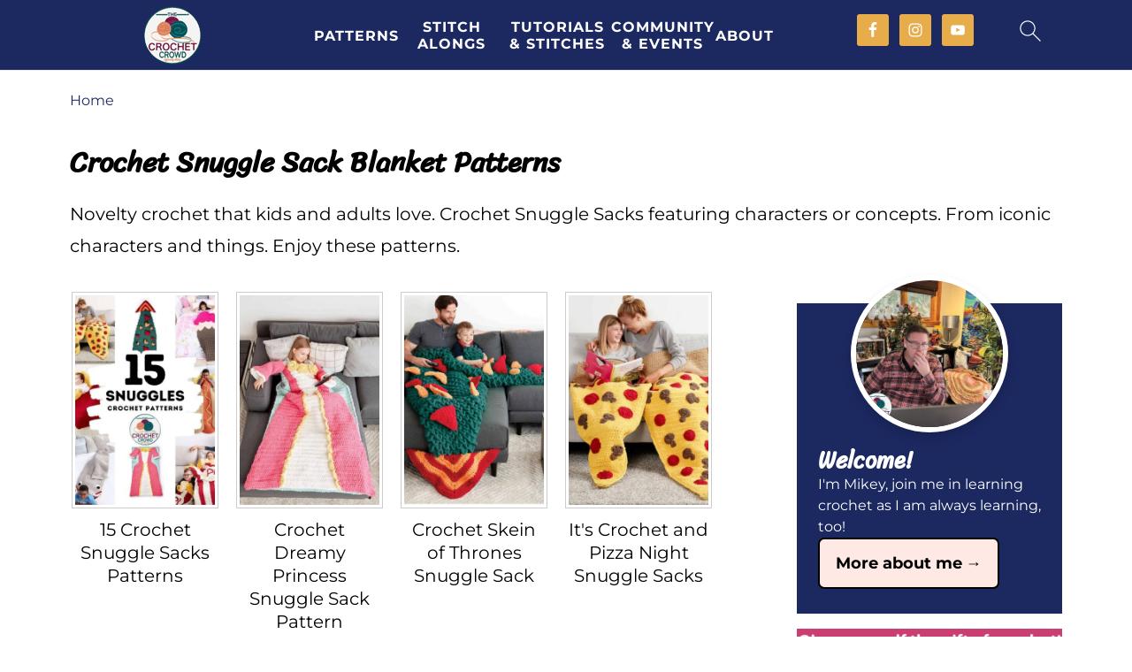

--- FILE ---
content_type: text/html; charset=UTF-8
request_url: https://thecrochetcrowd.com/category/crochet-snuggle-sack-blankets/
body_size: 37376
content:
<!DOCTYPE html><html lang="en-US"><head ><meta charset="UTF-8" /><meta name="viewport" content="width=device-width, initial-scale=1" /><style id="pluginthemexcss">/**
 * Styling moved from theme's CSS file to here
 * Theme information must remain in theme's style.css file due to Wordpress setup
 * Minifying + optimization is handled by WP Rocket
 */


/*
HTML5 Reset
----------------------------------------------------------------------------- */


/* ## Baseline Normalize
--------------------------------------------- */

/*! normalize.css v3.0.3 | MIT License | github.com/necolas/normalize.css */
html {
	font-family: sans-serif;
	-webkit-text-size-adjust: 100%;
	-ms-text-size-adjust: 100%;
}

body {
	margin: 0;
}


/* HTML5 display definitions
--------------------------------------------- */

article,
aside,
details,
figcaption,
figure,
footer,
header,
hgroup,
main,
menu,
nav,
section,
summary {
	display: block;
}

audio,
canvas,
progress,
video {
	display: inline-block;
	vertical-align: baseline;
}

audio:not([controls]) {
	display: none;
	height: 0;
}

[hidden],
template {
	display: none;
}


/* Links
--------------------------------------------- */

a {
	background-color: transparent;
}

a:active,
a:hover {
	outline: 0;
}


/* Text-level semantics
--------------------------------------------- */

abbr[title] {
	border-bottom: 1px dotted;
}

b,
strong {
	font-weight: bold;
}

small {
	font-size: 80%;
}

sub,
sup {
	font-size: 75%;
	line-height: 0;
	position: relative;
	vertical-align: baseline;
}

sup {
	top: -0.5em;
}

sub {
	bottom: -0.25em;
}


/* Embedded content
--------------------------------------------- */

img {
	border: 0;
}

svg:not(:root) {
	overflow: hidden;
}


/* Grouping content
--------------------------------------------- */

figure {
	margin: 20px 0;
}

hr {
	-moz-box-sizing: content-box;
	-webkit-box-sizing: content-box;
	box-sizing: content-box;
	height: 0;
}

code,
kbd,
pre,
samp {
	font-family: monospace, monospace;
	font-size: 1em;
	white-space: pre-line; 
	box-shadow: 1px 1px 3px #CCC; 
	padding: 17px; 
	margin: 17px 0;
}


/* Forms
--------------------------------------------- */

button,
input,
optgroup,
select,
textarea {
	color: inherit;
	font: inherit;
	margin: 0;
}

button {
	overflow: visible;
}

button,
select {
	text-transform: none;
	font-family: sans-serif; /* Google Fonts crash Safari */
}

button,
html input[type="button"],
input[type="reset"],
input[type="submit"] {
	cursor: pointer;
	-webkit-appearance: button;
}

button[disabled],
html input[disabled] {
	cursor: default;
}

button::-moz-focus-inner,
input::-moz-focus-inner {
	border: 0;
	padding: 0;
}

input {
	line-height: normal;
}

input[type="checkbox"],
input[type="radio"] {
	-moz-box-sizing: border-box;
	-webkit-box-sizing: border-box;
	box-sizing: border-box;
	padding: 0;
}

input[type="number"]::-webkit-inner-spin-button,
input[type="number"]::-webkit-outer-spin-button {
	height: auto;
}

input[type="search"] {
	-moz-box-sizing: content-box;
	-webkit-box-sizing: content-box;
	box-sizing: content-box;
	-webkit-appearance: textfield;
}

input[type="search"]::-webkit-search-cancel-button,
input[type="search"]::-webkit-search-decoration {
	-webkit-appearance: none;
}

fieldset {
	border: 1px solid #c0c0c0;
	margin: 0 2px;
	padding: 0.35em 0.625em 0.75em;
}

legend {
	border: 0;
	padding: 0;
}

textarea {
	overflow: auto;
}

optgroup {
	font-weight: bold;
}


/* Tables
--------------------------------------------- */

table {
	border-collapse: collapse;
	border-spacing: 0;
}

td,
th {
	padding: 0;
}


/* Box Sizing
--------------------------------------------- */

*,
input[type="search"] {
	-moz-box-sizing: border-box;
	-webkit-box-sizing: border-box;
	box-sizing: border-box;
}


/* Float Clearing
--------------------------------------------- */

.clear:after,
.clearfix:after,
.entry:after,
.entry-content:after,
.nav-primary:after,
.pagination:after,
.site-container:after,
.site-footer:after,
.site-header:after,
.site-inner:after,
.after-entry:after,
.comment-respond:after,
.wrap:after {
	clear: both;
	content: " ";
	display: table;
}

.clear,
.clear-line {
	clear: both;
	margin-bottom: 30px;
}

/* Typographical Elements
--------------------------------------------- */

body {
	background: #fff;
	color: #010101;
	font-size: 18px;
	font-weight: 300;
	letter-spacing: 0.5px;
	line-height: 1.8;
}


::-moz-selection {
	background: #111;
	color: #fff;
}

::selection {
	background: #111;
	color: #fff;
}

a {
	color: #fb6a4a;
	text-decoration: none;
}

.single .content a, 
aside a, 
.site-footer a {
	text-decoration: underline; /* accessibility */
}

a:hover,
a:focus {
	opacity: 0.7;
}

p,
nav#breadcrumbs {
	margin: 5px 0 15px;
	padding: 0;
}

strong {
	font-weight: bold;
}

ol,
ul {
	margin: 0;
	padding: 0;
}

.wp-block-list { 
	padding-left: 37px;
}

blockquote {
	margin: 0;
	padding: 21px;
}

blockquote::before {
	content: "\201C";
	display: block;
	font-size: 77px;
	height: 0;
	position: relative;
	top: -31px;
	left: -41px;
}

.wp-block-pullquote blockquote::before {
	top: -77px;
}

cite {
	font-style: normal;
}


/* Headings
--------------------------------------------- */

h1,
h2,
h3,
h4,
h5,
h6 {
	font-weight: bold;
	line-height: 1.3;
	margin: 37px 0 21px;
	padding: 0;
}

h1 {
	font-size: 1.8em;
}

h2 {
	font-size: 1.625em;
}

h3 {
	font-size: 1.375em;
}

h4 {
	font-size: 1.125em;
}

h5 {
	font-size: 1em;
}

h6 {
	font-size: 1em;
}



/* Objects
--------------------------------------------- */

embed,
iframe,
img,
object,
video,
.wp-caption {
	max-width: 100%;
}

img {
	height: auto; /* used for Modern Sidebar */
}


/* Forms
--------------------------------------------- */

input,
select,
textarea {
	border: 1px solid #eee;
	-webkit-box-shadow: 0 0 0 #fff;
	-webkit-box-shadow: 0 0 0 #fff;
	box-shadow: 0 0 0 #fff;
	font-weight: 300;
	letter-spacing: 0.5px;
	padding: 10px;
}
input:not([type="radio"]):not([type="checkbox"]),
select,
textarea {
	width: 100%;
}
input:focus,
textarea:focus {
	outline: none;
}
.button,
button,
input[type="button"],
input[type="reset"],
input[type="submit"] {
	background: #010101;
	border: 1px solid #010101;
	-webkit-box-shadow: none;
	box-shadow: none;
	color: #fff;
	cursor: pointer;
	font-style: normal;
	font-weight: bold;
	letter-spacing: 2px;
	padding: 7px 17px;
	text-transform: uppercase;
	width: auto;
}

input[type="submit"] {
	letter-spacing: 2px;
}

.button:hover,
.button:focus,
button:hover,
button:focus,
input:hover[type="button"],
input:focus[type="button"],
input:hover[type="reset"],
input:focus[type="reset"],
input:hover[type="submit"],
input:focus[type="submit"] {
	background: #fff;
	color: #010101;
}

input[type="search"]::-webkit-search-cancel-button,
input[type="search"]::-webkit-search-results-button {
	display: none;
}

/* Site Containers
--------------------------------------------- */

.site-container {
	margin: 0 auto;
}

.content-sidebar-wrap,
.site-inner,
.wrap {
	margin: 0 auto;
	max-width: 1170px;
}

.site-inner {
	background: #fff;
	margin: 0 auto;
	padding: 15px 24px;
}

/* Content */
.content {
	float: right;
	width: 728px; 
}

.content-sidebar .content {
	float: left;
}

.full-width-content .content {
	float: none;
	width: 100%;
}

/* Primary Sidebar */
.sidebar-primary {
	float: right;
	width: 300px;
	min-width: 300px !important;
}

/* WordPress
--------------------------------------------- */

.search-form {
	background: #fff;
	border: 1px solid #eee;
	padding: 10px;
}

.search-form input {
	background: #fff url("/wp-content/plugins/feast-plugin/assets/images/search.svg") center right no-repeat;
	-webkit-background-size: contain;
	background-size: contain;
	border: 0;
	padding: 0;
}

.search-form input[type="submit"] {
	border: 0;
	clip: rect(0, 0, 0, 0);
	height: 1px;
	margin: -1px;
	padding: 0;
	position: absolute;
	width: 1px;
}


/* Block Editor (Gutenberg) 
--------------------------------------------- */
figcaption {
	text-align: center;
}
@media only screen and (min-width: 600px) { 
	figcaption {
		font-size: 0.8em;
	}
}


/* ## Screen reader text
--------------------------------------------- */

.screen-reader-text,
.screen-reader-text span,
.screen-reader-shortcut {
	background: #fff;
	border: 0;
	clip: rect(0, 0, 0, 0);
	height: 1px;
	overflow: hidden;
	position: absolute !important;
	width: 1px;
}

.screen-reader-text:focus,
.screen-reader-shortcut:focus,
.genesis-nav-menu .search input[type="submit"]:focus, 
{
	-webkit-box-shadow: 0 0 2px 2px rgba(0,0,0,0.6);
	box-shadow: 0 0 2px 2px rgba(0,0,0,0.6);
	clip: auto !important;
	display: block;
	font-size: 1em;
	font-weight: bold;
	height: auto;
	padding: 15px 23px 14px;
	/* Above WP toolbar. */
	text-decoration: none;
	width: auto;
	z-index: 100000;
}

.genesis-skip-link li {
	height: 0;
	list-style: none;
	width: 0;
}

/* Entries
--------------------------------------------- */

.entry {
	margin-bottom: 37px;
}

.entry-content ol,
.entry-content p,
.entry-content ul,
.quote-caption {
	margin-bottom: 37px;
}

.entry-content &gt; ol li,
.entry-content &gt; ul li {
	margin: 0 0 17px 37px;
}

.entry-content ul li {
	list-style-type: disc;
}

.entry-content ol ol,
.entry-content ul ul,
.entry-content .wp-caption p {
	margin-bottom: 37px;
}

.entry-header {
	margin: 0 0 37px;
}

.entry-meta a {
	text-decoration: underline;
}

.entry-footer .entry-meta {
	border-top: 1px solid #eee;
	padding: 37px 0;
}


/* Comments
--------------------------------------------- */

.comment-respond,
.entry-comments {
	padding: 37px 0;
}

.comment-respond,
.entry-comments {
	margin: 0 0 37px;
}

.comment-author, .comment-meta { 
	display: inline-block; 
	margin: 0 17px 0 0;
}

.comment-respond input[type="email"],
.comment-respond input[type="text"],
.comment-respond input[type="url"] {
	width: 50%;
}

.comment-respond label {
	display: block;
	margin-right: 12px;
}

.comment-list {
	border-top: 1px solid #eee;
}

.comment-list li {
	list-style-type: none;
	margin: 37px 0 0;
	padding: 0;
}

.comment-list article { 
	padding: 17px; 
	overflow: auto;
	border-bottom: 1px solid #F7F7F7;
}

.comment-header {
	margin: 0 0 17px;
}

.comment .avatar {
	-webkit-border-radius: 100%;
	border-radius: 100%;
	display: inline;
	float: left;
	margin: 0 17px 17px 0;
}

.form-allowed-tags {
	background: #f7f9fc;
	font-size: 12px;
	padding: 22px;
}

.comment-reply a {
	color: #555;
	border: 1px solid #CCC;
	border-radius: 5px;
	padding: 12px;
	float: right;
	display: block;
	letter-spacing: 2px;
	text-transform: uppercase;
	text-decoration: none !important;
}

.comment-meta {
	margin: 0;
}

@media only screen and (min-width: 600px) { 
	.comment-meta {
		float:right;
	}
}

.comment-meta {
	margin: 0;
	float:right;
}

.comment-time a, .comment-time {
	color: #555;
}

.comment-content {
	overflow-wrap: break-word;
}

.bypostauthor article {
	background: #f7f9fc;
}

.comment-author-name {
	font-weight: bold;
}

.comment-list .children {  
	margin-left: 17px;
}

.comment-list .children article { 
	border-left: 11px solid #CCC;
}

/*
Sidebars
---------------------------------------------------------------------------------------------------- */

.sidebar li {
	list-style-type: none;
	margin-bottom: 6px;
	padding: 0;
	word-wrap: break-word;
}

.sidebar a {
	font-weight: bold;
}


/*
Site Footer
---------------------------------------------------------------------------------------------------- */

.site-footer {
	text-align: center;
}



/*
Media Queries
----------------------------------------------------------------------------- */


@media only screen and (min-width: 1200px) {
	#before-header {
		visibility: visible;
	}
	.comment-time a, .comment-time {
		font-size: 0.8em;
	}
	.children { 
		margin-left: 17px; 
	}
	.comment-list .children article { 
		border-left: none;
	}
	aside, #breadcrumbs, .entry-meta { 
		font-size: 0.8em; 
	}
}



@media only screen and (max-width: 1079px) {
	.content,
	.sidebar-primary,
	.site-inner,
	.wrap {
		width: 100%;
	}

	.site-inner {
		padding-left: 4%;
		padding-right: 4%;
	}

	.entry,
	.entry-comments,
	.entry-footer .entry-meta,
	.site-header,
	.comment-respond {
		padding: 10px 0;
	}
  
	.entry-footer .entry-meta {
		margin: 0;
		padding-top: 12px;
	}

}

@media only screen and (max-width: 335px) {
	.site-inner {
		padding-left: 0;
		padding-right: 0;
	}
}</style><meta name='robots' content='index, follow, max-image-preview:large, max-snippet:-1, max-video-preview:-1' /> <!-- This site is optimized with the Yoast SEO Premium plugin v26.7 (Yoast SEO v26.7) - https://yoast.com/wordpress/plugins/seo/ --><title>Crochet Snuggle Sack Blanket Patterns | The Crochet Crowd</title><meta name="description" content="Novelty crochet that kids and adults love. Crochet Snuggle Sacks featuring characters or concepts. From iconic characters and things. Enjoy these patterns." /><link rel="canonical" href="https://thecrochetcrowd.com/category/crochet-snuggle-sack-blankets/" /><meta property="og:locale" content="en_US" /><meta property="og:type" content="article" /><meta property="og:title" content="Crochet Snuggle Sack Blanket Patterns Archives" /><meta property="og:url" content="https://thecrochetcrowd.com/category/crochet-snuggle-sack-blankets/" /><meta property="og:site_name" content="The Crochet Crowd" /><meta property="og:image" content="https://thecrochetcrowd.com/wp-content/uploads/2025/02/Red-Heart-Mini-Monster-Squishy-Pattern-Front-View.jpg" /><meta property="og:image:width" content="1200" /><meta property="og:image:height" content="1200" /><meta property="og:image:type" content="image/jpeg" /><meta name="twitter:card" content="summary_large_image" /> <script type="application/ld+json" class="yoast-schema-graph">{"@context":"https://schema.org","@graph":[{"@type":"CollectionPage","@id":"https://thecrochetcrowd.com/category/crochet-snuggle-sack-blankets/","url":"https://thecrochetcrowd.com/category/crochet-snuggle-sack-blankets/","name":"Crochet Snuggle Sack Blanket Patterns | The Crochet Crowd","isPartOf":{"@id":"https://thecrochetcrowd.com/#website"},"primaryImageOfPage":{"@id":"https://thecrochetcrowd.com/category/crochet-snuggle-sack-blankets/#primaryimage"},"image":{"@id":"https://thecrochetcrowd.com/category/crochet-snuggle-sack-blankets/#primaryimage"},"thumbnailUrl":"https://thecrochetcrowd.com/wp-content/uploads/2024/01/Untitled-1200-x-1200-px-22.jpg","description":"Novelty crochet that kids and adults love. Crochet Snuggle Sacks featuring characters or concepts. From iconic characters and things. Enjoy these patterns.","breadcrumb":{"@id":"https://thecrochetcrowd.com/category/crochet-snuggle-sack-blankets/#breadcrumb"},"inLanguage":"en-US"},{"@type":"ImageObject","inLanguage":"en-US","@id":"https://thecrochetcrowd.com/category/crochet-snuggle-sack-blankets/#primaryimage","url":"https://thecrochetcrowd.com/wp-content/uploads/2024/01/Untitled-1200-x-1200-px-22.jpg","contentUrl":"https://thecrochetcrowd.com/wp-content/uploads/2024/01/Untitled-1200-x-1200-px-22.jpg","width":1200,"height":1400,"caption":"15 Crochet Snuggle Sacks Novelty Crochet Blankets"},{"@type":"BreadcrumbList","@id":"https://thecrochetcrowd.com/category/crochet-snuggle-sack-blankets/#breadcrumb","itemListElement":[{"@type":"ListItem","position":1,"name":"Home","item":"https://thecrochetcrowd.com/"},{"@type":"ListItem","position":2,"name":"Crochet Snuggle Sack Blanket Patterns"}]},{"@type":"WebSite","@id":"https://thecrochetcrowd.com/#website","url":"https://thecrochetcrowd.com/","name":"The Crochet Crowd","description":"Dive into The Crochet Crowd: Your Fun Hub for Awesome Patterns, Handy Tips, and a Yarn-tastic Community of Crafty Friends!","publisher":{"@id":"https://thecrochetcrowd.com/#organization"},"alternateName":"TCC","potentialAction":[{"@type":"SearchAction","target":{"@type":"EntryPoint","urlTemplate":"https://thecrochetcrowd.com/?s={search_term_string}"},"query-input":{"@type":"PropertyValueSpecification","valueRequired":true,"valueName":"search_term_string"}}],"inLanguage":"en-US"},{"@type":"Organization","@id":"https://thecrochetcrowd.com/#organization","name":"The Crochet Crowd","url":"https://thecrochetcrowd.com/","logo":{"@type":"ImageObject","inLanguage":"en-US","@id":"https://thecrochetcrowd.com/#/schema/logo/image/","url":"https://thecrochetcrowd.com/wp-content/uploads/2024/03/The-Crochet-Crowd-Logo-2024-300x300-1.jpg","contentUrl":"https://thecrochetcrowd.com/wp-content/uploads/2024/03/The-Crochet-Crowd-Logo-2024-300x300-1.jpg","width":300,"height":300,"caption":"The Crochet Crowd"},"image":{"@id":"https://thecrochetcrowd.com/#/schema/logo/image/"},"sameAs":["https://www.facebook.com/TheCrochetCommunity","https://instagram.com/thecrochetcrowd","https://pinterest.com/thecrochetcrowd","https://www.youtube.com/channel/UCVbbBdiTKMCx5VII4IKDU7A","https://www.instagram.com/thecrochetcrowd/"],"description":"We teach crochet step by step through video tutorial demonstrations and offer free patterns.","legalName":"The Crochet Crowd","foundingDate":"2008-03-06","numberOfEmployees":{"@type":"QuantitativeValue","minValue":"1","maxValue":"10"}}]}</script> <!-- / Yoast SEO Premium plugin. --><link rel='dns-prefetch' href='//scripts.mediavine.com' /><link rel='dns-prefetch' href='//stats.wp.com' /><link rel='dns-prefetch' href='//widgets.wp.com' /><link rel='dns-prefetch' href='//s0.wp.com' /><link rel='dns-prefetch' href='//0.gravatar.com' /><link rel='dns-prefetch' href='//1.gravatar.com' /><link rel='dns-prefetch' href='//2.gravatar.com' /><link rel="alternate" type="application/rss+xml" title="The Crochet Crowd &raquo; Feed" href="https://thecrochetcrowd.com/feed/" /><link rel="alternate" type="application/rss+xml" title="The Crochet Crowd &raquo; Comments Feed" href="https://thecrochetcrowd.com/comments/feed/" /><link rel="alternate" type="application/rss+xml" title="The Crochet Crowd &raquo; Crochet Snuggle Sack Blanket Patterns Category Feed" href="https://thecrochetcrowd.com/category/crochet-snuggle-sack-blankets/feed/" /><style id='wp-img-auto-sizes-contain-inline-css'>img:is([sizes=auto i],[sizes^="auto," i]){contain-intrinsic-size:3000px 1500px}
/*# sourceURL=wp-img-auto-sizes-contain-inline-css */</style><link rel='stylesheet' id='foodie-pro-5-css' href='https://thecrochetcrowd.com/wp-content/themes/foodiepro5/style.css' media='all' /><style id='classic-theme-styles-inline-css'>/*! This file is auto-generated */
.wp-block-button__link{color:#fff;background-color:#32373c;border-radius:9999px;box-shadow:none;text-decoration:none;padding:calc(.667em + 2px) calc(1.333em + 2px);font-size:1.125em}.wp-block-file__button{background:#32373c;color:#fff;text-decoration:none}
/*# sourceURL=/wp-includes/css/classic-themes.min.css */</style><style id='feast-global-styles-inline-css'>.feast-plugin a {
	word-break: break-word;
}
.feast-plugin ul.menu a {
	word-break: initial;
}
button.feast-submenu-toggle {
	display: none;
	background: transparent;
	border: 1px solid #424242;
	border-radius: 0;
	box-shadow: none;
	padding: 0;
	outline: none;
	cursor: pointer;
	position: absolute;
	line-height: 0;
	right: 0;
	top: 3px;
	width: 42px;
	height: 42px;
	justify-content: center;
	align-items: center;
}
button.feast-submenu-toggle svg {
	width: 20px;
	height: 20px;
}
@media(max-width:1199px) {
	button.feast-submenu-toggle {
		display: flex;
	}
	.mmm-content ul li.menu-item-has-children {
		position: relative;
	}
	.mmm-content ul li.menu-item-has-children > a {
		display: inline-block;
		margin-top: 12px;
		margin-bottom: 12px;
		width: 100%;
		padding-right: 48px;
	}
	.mmm-content ul li.menu-item-has-children > ul.sub-menu {
		display: none;
	}
	.mmm-content ul li.menu-item-has-children.open > ul.sub-menu {
		display: block;
	}
	.mmm-content ul li.menu-item-has-children.open > button svg {
		transform: rotate(180deg);
	}
}
.single .content a,
.category .content a,
.feast-modern-category-layout a,
aside a, 
.site-footer a {
	text-decoration: underline;
}
.feast-social-media {
	display: flex;
	flex-wrap: wrap;
	align-items: center;
	justify-content: center;
	column-gap: 18px;
	row-gap: 9px;
	width: 100%;
	padding: 27px 0;
}
.feast-social-media.feast-social-media--align-left {
	justify-content: flex-start;
}
.feast-social-media.feast-social-media--align-right {
	justify-content: flex-end;
}
.feast-social-media a {
	display: flex;
	align-items: center;
	justify-content: center;
	padding: 12px;
}
@media(max-width:600px) {
	.feast-social-media a {
		min-height: 50px;
		min-width: 50px;
	}
}
.feast-ai-buttons-block {
	display: block;
	width: 100%;
}
.feast-ai-buttons-block .wp-block-buttons {
	display: flex;
	flex-wrap: wrap;
	gap: 12px;
	width: 100%;
}
.feast-ai-buttons-block--align-center .wp-block-buttons {
	justify-content: center;
}
.feast-ai-buttons-block--align-right .wp-block-buttons {
	justify-content: flex-end;
}
.feast-ai-buttons-block .wp-block-buttons .wp-block-button {
	flex-basis: 0;
	flex-grow: 1;
}
.feast-ai-buttons-block .wp-block-buttons .wp-block-button .wp-block-button__link {
	white-space: nowrap;
}
@media(max-width:600px) {
	.feast-ai-buttons-block .wp-block-buttons .wp-block-button {
		flex-basis: 40%;
	}
}		
.schema-faq .schema-faq-section {
	margin-top: 20px;
}
.schema-faq strong.schema-faq-question {
	cursor: pointer;
	margin-bottom: 0;
	position: relative;
	padding-right: 24px;
}
.schema-faq > div {
	margin-bottom: 16px;
}
.schema-faq > div p.schema-faq-answer {
	overflow: hidden;
	transition: all .2s ease-in-out;
}
.schema-faq strong.schema-faq-question:after {
	content: '↓';
	position: absolute;
	top: 50%;
	right: 0;
	transform: translateY(-50%);
}
.schema-faq strong.schema-faq-question.active:after {
	content: '↑';
}
.schema-faq .schema-faq-section p {
	margin: 0;
}
.schema-faq-question.active ~ p * {
	line-height: inherit;
}
.schema-faq > div p:not(.block-editor-rich-text__editable) {
	height: 0;
}
.schema-faq > div p.schema-faq-answer {
	padding-left: 16px !important;
	padding-right: 16px !important;
}
.schema-faq {
	margin-bottom: 28px;
}
.schema-faq-question.active ~ p:not(.block-editor-rich-text__editable) {
	height: inherit;
	padding-top: 7px;
}
.schema-faq p {
	margin: 0;
}.feast-remove-top-padding {
	padding-top: 0 !important;
}
.feast-remove-bottom-padding {
	padding-bottom: 0 !important;
}
.feast-remove-top-margin {
	margin-top: 0 !important;
}
.feast-remove-bottom-margin {
	margin-bottom: 0 !important;
}
.z-10 {
	position: relative;
	z-index: 10;
}
body h1,
body h2,
body h3,
body h4,
body h5,
body h6 {
	line-height: 1.2;
}
.wp-block-media-text.is-variation-media-text-sidebar-bio {
	display: flex;
	flex-direction: column;
	row-gap: 4px;
}
.wp-block-media-text.is-variation-media-text-sidebar-bio .wp-block-media-text__media {
	display: flex;
	justify-content: center;
}
.wp-block-media-text.is-variation-media-text-sidebar-bio .wp-block-media-text__media img {
	border-radius: 1000px;
}
.wp-block-media-text.is-variation-media-text-sidebar-bio .wp-block-media-text__content {
	padding: 16px 24px 28px;
	margin: 0;
	display: flex;
	flex-direction: column;
	gap: 10px;
	box-sizing: border-box;
}
.wp-block-media-text.is-variation-media-text-sidebar-bio .wp-block-media-text__content h3,
.wp-block-media-text.is-variation-media-text-sidebar-bio .wp-block-media-text__content h2 {
	font-size: 1.625em;
}
.wp-block-media-text.is-variation-media-text-sidebar-bio .wp-block-media-text__content * {
	margin: 0;
	max-width: 100%;
}
.wp-block-media-text.is-variation-media-text-sidebar-bio .wp-block-media-text__content p {
	line-height: 1.5;
}
@media only screen and (max-width: 335px) {
	.site-inner {
		padding-left: 0;
		padding-right: 0;
	}
}
@media only screen and (max-width:1023px) {
	.feast-layout--modern-footer {
		padding-left: 5%;
		padding-right: 5%;
	}
}
@media only screen and (max-width: 600px) {
	.site-container .feast-layout--modern-footer .is-style-full-width-feature-wrapper,
	.site-container .feast-layout--modern-footer .is-style-full-width-feature-wrapper-cta,
	.site-container .feast-layout--modern-footer .is-style-full-width-slanted,
	.site-container .feast-layout--modern-footer .is-style-full-width-custom-background-feature-wrapper {
		margin: var(--feast-spacing-xl, 27px) -5%;
	}
}
a.wprm-recipe-jump:hover {
	opacity: 1.0 !important;
}
.wp-block-media-text.is-variation-media-text-sidebar-bio .wp-block-media-text__media img {
	border-radius: 178px;
	aspect-ratio: 1 / 1;
	object-fit: cover;
}
.feast-modern-category-layout {
	text-align: initial;
}
.feast-jump-to-buttons .wp-block-button__link svg path {
	fill: #fff;
}
h1,
h2,
h3,
h4,
h5,
h6,
div, 
.wp-block-group {
	scroll-margin-top: 80px;
}
.feast-plugin .feastmobilenavbar,.feast-plugin .feastmobilenavbar .menu-item-has-children .sub-menu {background-color: #1c2860;border-color: #eaeaea;border-top: none;}.feast-plugin .mmm-dialog .mmm-content {background-color: #1c2860;border: none;}.feast-plugin #menu-feast-modern-mobile-menu li a,.feast-plugin .desktop-inline-modern-menu > ul.menu li a,.feast-plugin .mmm-dialog ul.menu li a {color: #ffffff;}.feast-plugin .feastsearchtoggle svg,.feast-plugin .feastmenutoggle svg {color: #ffffff;}button.feast-submenu-toggle {border-color: #ffffff;}button.feast-submenu-toggle svg path {fill: #ffffff;}.feast-plugin a.closebtn {color: #ffffff;}.feast-plugin .feastmobilenavbar {position: static;}.feast-plugin .site-container,.feast-plugin .body-template-content {margin-top: 0;}body .fsri-list .listing-item {padding:;background-color:;}body .fsri-title {letter-spacing: ;}body .feast-recipe-index .fsri-list {column-gap:;row-gap:;}body .feast-category-index-list > li { padding:; }body .fsci-title,body .feast-title-overlay .fsci-title,body .entry-content .feast-title-overlay a .fsci-title,body .entry-content a .fsci-title {padding:;letter-spacing: ;}body .feast-category-index .feast-category-index-list {column-gap:;row-gap:;}body .feastmobilenavbar,
body .desktop-inline-modern-menu ul {
	overflow: visible;
	contain: initial;
}
.feastmobilenavbar ul.menu > .menu-item {
	position: relative;
}
.feastmobilenavbar ul.menu > .menu-item:hover > .sub-menu,
.feastmobilenavbar ul.menu > .menu-item:focus-within > .sub-menu {
	left: 0;
	opacity: 1;
}
.feastmobilenavbar .menu-item-has-children .sub-menu {
	background: #fff;
	left: -9999px;
	top: 100%;
	opacity: 0;
	border-radius: 5px;
	box-shadow: 0 5px 10px rgba(0,0,0,0.15);
	padding: 10px 0;
	position: absolute;
	width: auto;
	min-width: 200px;
	z-index: 99;
	display: flex;
	flex-direction: column;
	row-gap: 0;
	height: auto;
	margin: 0;
}
.feastmobilenavbar .menu-item-has-children .sub-menu > .menu-item {
	width: 100%;
	display: block;
	clear: both;
	border-top: none !important;
	min-height: 0 !important;
	max-width: none;
	text-align: left;
}
.feastmobilenavbar .menu-item-has-children .sub-menu > .menu-item a {
	width: 100%;
	background: transparent;
	padding: 8px 30px 8px 20px;
	position: relative;
	white-space: nowrap;
	display: block;
}
@media(max-width:768px) {
	.menu-item-has-children .sub-menu {
		left: auto;
		opacity: 1;
		position: relative;
		width: 100%;
		border-radius: 0;
		box-shadow: none;
		padding: 0;
		display: none;
	}
}.wp-block-media-text {
	row-gap: var(--global-md-spacing, 22px);
}
	.wp-block-group {
	margin-top: var(--global-md-spacing, 1.5rem);
	margin-bottom: var(--global-md-spacing, 1.5rem);
}

/*# sourceURL=feast-global-styles-inline-css */</style><style id='feast-local-fonts-inline-css'>@font-face {
				font-family: 'Montserrat';
				font-style: normal;
				font-stretch: normal;
				font-display: swap;
				font-weight: 400;
				src: url('https://thecrochetcrowd.com/wp-content/plugins/feast-fonts/fonts/montserrat-400.woff2') format('woff2');
			}
			@font-face {
				font-family: 'Montserrat';
				font-style: normal;
				font-stretch: normal;
				font-display: swap;
				font-weight: 700;
				src: url('https://thecrochetcrowd.com/wp-content/plugins/feast-fonts/fonts/montserrat-700.woff2') format('woff2');
			}
			
			@font-face {
				font-family: 'Sriracha';
				font-style: normal;
				font-stretch: normal;
				font-display: swap;
				font-weight: 400;
				src: url('https://thecrochetcrowd.com/wp-content/plugins/feast-fonts/fonts/sriracha-400.woff2') format('woff2');
			}
			
			@font-face {
				font-family: 'Caveat';
				font-style: normal;
				font-stretch: normal;
				font-display: swap;
				font-weight: 400;
				src: url('https://thecrochetcrowd.com/wp-content/plugins/feast-fonts/fonts/caveat-400.woff2') format('woff2');
			}
			@font-face {
				font-family: 'Caveat';
				font-style: normal;
				font-stretch: normal;
				font-display: swap;
				font-weight: 700;
				src: url('https://thecrochetcrowd.com/wp-content/plugins/feast-fonts/fonts/caveat-700.woff2') format('woff2');
			}
			
/*# sourceURL=feast-local-fonts-inline-css */</style><link rel='stylesheet' id='ub-extension-style-css-css' href='https://thecrochetcrowd.com/wp-content/cache/autoptimize/css/autoptimize_single_b060b95f3c5cfd04f0558a88351b5c65.css' media='all' /><link rel='stylesheet' id='vlp-public-css' href='https://thecrochetcrowd.com/wp-content/cache/autoptimize/css/autoptimize_single_966e9d8ee485b795ed1c8c1a602612c1.css' media='all' /><link rel='stylesheet' id='jetpack_likes-css' href='https://thecrochetcrowd.com/wp-content/cache/autoptimize/css/autoptimize_single_d402e4f0b2fe0983d7c184a5d78642da.css' media='all' /><link rel="preload" class="mv-grow-style" href="https://thecrochetcrowd.com/wp-content/plugins/social-pug/assets/dist/style-frontend-pro.css" as="style"><noscript><link rel='stylesheet' id='dpsp-frontend-style-pro-css' href='https://thecrochetcrowd.com/wp-content/plugins/social-pug/assets/dist/style-frontend-pro.css' media='all' /> </noscript><style id='dpsp-frontend-style-pro-inline-css'>@media screen and ( max-width : 720px ) {
					.dpsp-content-wrapper.dpsp-hide-on-mobile,
					.dpsp-share-text.dpsp-hide-on-mobile {
						display: none;
					}
					.dpsp-has-spacing .dpsp-networks-btns-wrapper li {
						margin:0 2% 10px 0;
					}
					.dpsp-network-btn.dpsp-has-label:not(.dpsp-has-count) {
						max-height: 40px;
						padding: 0;
						justify-content: center;
					}
					.dpsp-content-wrapper.dpsp-size-small .dpsp-network-btn.dpsp-has-label:not(.dpsp-has-count){
						max-height: 32px;
					}
					.dpsp-content-wrapper.dpsp-size-large .dpsp-network-btn.dpsp-has-label:not(.dpsp-has-count){
						max-height: 46px;
					}
				}
			
/*# sourceURL=dpsp-frontend-style-pro-inline-css */</style><link rel='stylesheet' id='simple-social-icons-font-css' href='https://thecrochetcrowd.com/wp-content/cache/autoptimize/css/autoptimize_single_e8175462ab0e2a8443177c137432501c.css' media='all' /><link rel='stylesheet' id='forget-about-shortcode-buttons-css' href='https://thecrochetcrowd.com/wp-content/cache/autoptimize/css/autoptimize_single_6758a8fd4a46a3b523207e2d9aa56463.css' media='all' /> <script src="https://thecrochetcrowd.com/wp-includes/js/jquery/jquery.min.js" id="jquery-core-js"></script> <script src="https://thecrochetcrowd.com/wp-includes/js/jquery/jquery-migrate.min.js" id="jquery-migrate-js"></script> <script async="async" fetchpriority="high" data-noptimize="1" data-cfasync="false" src="https://scripts.mediavine.com/tags/the-crochet-crowd.js" id="mv-script-wrapper-js"></script> <link rel="https://api.w.org/" href="https://thecrochetcrowd.com/wp-json/" /><link rel="alternate" title="JSON" type="application/json" href="https://thecrochetcrowd.com/wp-json/wp/v2/categories/42159" /><link rel="EditURI" type="application/rsd+xml" title="RSD" href="https://thecrochetcrowd.com/xmlrpc.php?rsd" /><meta name="generator" content="WordPress 6.9" /> <script type="text/javascript">var ajaxurl = "https://thecrochetcrowd.com/wp-admin/admin-ajax.php";</script><style id='feast-blockandfront-styles'>.feast-about-author { background-color: #f2f2f2; color: #32373c; padding: 17px; margin-top: 57px; display: grid; grid-template-columns: 1fr 3fr !important; } .feast-about-author h2 { margin-top: 7px !important;} .feast-about-author img{ border-radius: 50% !important; }aside .feast-about-author { grid-template-columns: 1fr !important; }.wp-block-search .wp-block-search__input { max-width: 100%; background: #FFF; color: #000; }.wp-block-separator { color: #D6D6D6; border-bottom: none; margin-top: 16px; margin-bottom: 16px; }.screen-reader-text { width: 1px; height: 1px; }footer ul li, .site-footer ul li { list-style-type: none; }footer ul li, .site-footer ul li { list-style-type: none; }aside .wp-block-search { display: grid; grid-template-columns: 1fr; margin: 37px 0;  } aside .wp-block-search__inside-wrapper { display: grid !important; grid-template-columns: 1fr; } aside input { min-height: 50px; }  ​aside .wp-block-search__label, aside .wp-block-search__button { display: none; } aside p, aside div, aside ul { margin: 17px 0; }@media only screen and (max-width: 600px) { aside .wp-block-search { grid-template-columns: 1fr; } aside input { min-height: 50px; margin-bottom: 17px;} }.feast-button a { border: 2px solid #CCC; padding: 7px 14px; border-radius: 20px; text-decoration: none !important; font-weight: bold; } .feast-button { padding: 27px 7px; }a.wp-block-button__link { text-decoration: none !important; }.feast-box-primary {  padding: 17px !important; margin: 17px 0 !important;  }.feast-box-secondary { padding: 17px !important; margin: 17px 0 !important;  }.feast-box-primary li, .feast-box-secondary li {margin-left: 17px !important; }.feast-checklist li::marker { color: transparent; } .feast-checklist li:before { content: '✓'; margin-right: 17px; }.schema-faq-question { font-size: 1.2em; display: block; margin-bottom: 7px;} .schema-faq-section { margin: 37px 0; }</style><style type="text/css">.feast-category-index-list, .fsri-list {
		display: grid;
		grid-template-columns: repeat(2, minmax(0, 1fr) );
		grid-gap: 57px 17px;
		list-style: none;
		list-style-type: none;
		margin: 17px 0 !important;
	}
	.feast-category-index-list li,
	.fsri-list li {
		text-align: center;
		position: relative;
		list-style: none !important;
		margin-left: 0 !important;
		list-style-type: none !important;
		overflow: hidden;
	}
	.feast-category-index-list li {
		min-height: 150px;
	}
	.feast-category-index-list li a.title {
		text-decoration: none;
	}
	.feast-category-index-list-overlay .fsci-title {
		position: absolute;
		top: 88%;
		left: 50%;
		transform: translate(-50%, -50%);
		background: #FFF;
		padding: 5px;
		color: #333;
		font-weight: bold;
		border: 2px solid #888;
		text-transform: uppercase;
		width: 80%;
	}
	.listing-item:focus-within, .wp-block-search__input:focus {outline: 2px solid #555; }
	.listing-item a:focus, .listing-item a:focus .fsri-title, .listing-item a:focus img { opacity: 0.8; outline: none; }
	.listing-item a, .feast-category-index-list a { text-decoration: none !important; word-break: break-word; font-weight: initial; }
	li.listing-item:before { content: none !important; } /* needs to override theme */
	.fsri-list, ul.feast-category-index-list { padding-left: 0 !important; }
	.fsri-list .listing-item { margin: 0; }
	.fsri-list .listing-item img { display: block; }
	.fsri-list .feast_3x4_thumbnail { object-fit: cover; width: 100%; aspect-ratio: 3/4; }
	.fsri-list .feast_2x3_thumbnail { object-fit: cover; width: 100%; aspect-ratio: 2/3; }
	.fsri-list .feast_4x3_thumbnail { object-fit: cover; width: 100%; aspect-ratio: 4/3; }
	.fsri-list .feast_1x1_thumbnail { object-fit: cover; width: 100%; aspect-ratio: 1/1; }
	.fsri-title, .fsci-title { text-wrap: balance; }
	.listing-item { display: grid; align-content: flex-start; } .fsri-rating, .fsri-time { place-self: end center; } /* align time + rating bottom */
	.fsri-category { padding: 8px 12px 0; }
	.feast-recipe-index .feast-category-link { text-align: right; }
	.feast-recipe-index .feast-category-link a { text-decoration: underline; }
	.feast-image-frame, .feast-image-border { border: 3px solid #DDD; }
	.feast-square-image { aspect-ratio: 1/1; object-fit: cover; }
	.feast-image-round, .feast-image-round img, .feast-category-index-list.feast-image-round svg, .feast-media-text-image-round .wp-block-media-text__media img { border-radius: 50%; }
	.feast-image-shadow { box-shadow: 3px 3px 5px #AAA; }
	.feast-line-through { text-decoration: line-through; }
	.feast-grid-full, .feast-grid-half, .feast-grid-third, .feast-grid-fourth, .feast-grid-fifth { display: grid; grid-gap: 57px 17px; }
	.feast-grid-full { grid-template-columns: 1fr !important; }
	.feast-grid-half { grid-template-columns: repeat(2, minmax(0, 1fr)) !important; }
	.feast-grid-third { grid-template-columns: repeat(3, minmax(0, 1fr)) !important; }
	.feast-grid-fourth { grid-template-columns: repeat(4, minmax(0, 1fr)) !important; }
	.feast-grid-fifth { grid-template-columns: repeat(5, minmax(0, 1fr)) !important; }
	@media only screen and (max-width:601px) {
		.feast-grid-full-horizontal { grid-template-columns: 1fr !important; }
		.feast-grid-full-horizontal .listing-item { min-height: 0; }
		.feast-grid-full-horizontal .listing-item a { display: flex; align-items: center; }
		.feast-grid-full-horizontal .listing-item a > img { width: 33%; }
		.feast-grid-full-horizontal .listing-item a > .fsri-title { width: 67%; padding: 0; text-align: left; margin-top: 0 !important; padding: 0 16px; }
		.feast-grid-full-horizontal .fsri-rating, .feast-grid-full-horizontal .fsri-time, .feast-grid-full-horizontal .fsri-recipe-keys, .feast-grid-full-horizontal .fsri-recipe-cost { display: none !important; }
		body .feast-recipe-index .feast-grid-full-horizontal { row-gap: 17px; }
		body .feast-recipe-index .feast-grid-full-horizontal li { margin-bottom: 0; }
	}
	@media only screen and (min-width: 600px) {
		.feast-category-index-list { grid-template-columns: repeat(4, minmax(0, 1fr) ); }
		.feast-desktop-grid-full { grid-template-columns: 1fr !important; }
		.feast-desktop-grid-half { grid-template-columns: repeat(2, 1fr) !important; }
		.feast-desktop-grid-third { grid-template-columns: repeat(3, 1fr) !important; }
		.feast-desktop-grid-fourth { grid-template-columns: repeat(4, 1fr) !important; }
		.feast-desktop-grid-fifth { grid-template-columns: repeat(5, 1fr) !important; }
		.feast-desktop-grid-sixth { grid-template-columns: repeat(6, 1fr) !important; }
		.feast-desktop-grid-ninth { grid-template-columns: repeat(6, 1fr) !important; }
		.feast-desktop-grid-half-horizontal, .feast-desktop-grid-third-horizontal { grid-template-columns: repeat(2, 1fr) !important; }
		.feast-desktop-grid-full-horizontal { grid-template-columns: 1fr !important; }
		.feast-desktop-grid-half-horizontal .listing-item a, .feast-desktop-grid-full-horizontal .listing-item a, .feast-desktop-grid-third-horizontal .listing-item a { display: flex; align-items: center; }
		.feast-desktop-grid-half-horizontal .listing-item a > img, .feast-desktop-grid-full-horizontal a > img, .feast-desktop-grid-third-horizontal .listing-item a > img { width: 33% !important; margin-bottom: 0; }
		.feast-desktop-grid-half-horizontal .listing-item a > .fsri-title, .feast-desktop-grid-full-horizontal a > .fsri-title, .feast-desktop-grid-third-horizontal .listing-item a > .fsri-title { width: 67%; padding: 0 16px; text-align: left; margin-top: 0 !important; }
		.feast-desktop-grid-half-horizontal .fsri-rating, .feast-desktop-grid-half-horizontal .fsri-time, .feast-desktop-grid-half-horizontal .fsri-recipe-keys, .feast-desktop-grid-half-horizontal .fsri-recipe-cost { display: none !important; }
		.feast-desktop-grid-third-horizontal .fsri-rating, .feast-desktop-grid-third-horizontal .fsri-time, .feast-desktop-grid-third-horizontal .fsri-recipe-keys, .feast-desktop-grid-third-horizontal .fsri-recipe-cost { display: none !important; }
		.feast-desktop-grid-full-horizontal .fsri-rating, .feast-desktop-grid-full-horizontal .fsri-time, .feast-desktop-grid-full-horizontal .fsri-recipe-keys, .feast-desktop-grid-full-horizontal .fsri-recipe-cost { display: none !important; }
	}
	@media only screen and (min-width:900px) {
		.feast-desktop-grid-third-horizontal { grid-template-columns: repeat(3, 1fr) !important; }
		.feast-desktop-grid-ninth { grid-template-columns: repeat(9, 1fr) !important; }
	}
	@media only screen and (min-width:900px) and (max-width:1200px) {
		.feast-desktop-grid-third-horizontal .listing-item a > img {
			width: 44%;
		}
	}
	@media only screen and (min-width:600px) and (max-width:775px) {
		.feast-desktop-grid-third-horizontal .listing-item a > img,
		.feast-desktop-grid-half-horizontal .listing-item a > img {
			width: 44%;
		}
	}
	@media only screen and (min-width: 1100px) { .full-width-content main.content { width: 1080px; max-width: 1080px; } .full-width-content .sidebar-primary { display: none;  } }
	@media only screen and (max-width: 600px) { .entry-content :not(.wp-block-gallery) .wp-block-image { width: 100% !important; } }
	@media only screen and (min-width: 1024px) {
		.feast-full-width-wrapper { width: 100vw; position: relative; left: 50%; right: 50%; margin: 37px -50vw; background: #F5F5F5; padding: 17px 0; }
		.feast-full-width-wrapper .feast-recipe-index { width: 1140px; margin: 0 auto; }
		.feast-full-width-wrapper .listing-item { background: #FFF; padding: 17px; }
	}
	.feast-prev-next { display: grid; grid-template-columns: 1fr;  border-bottom: 1px solid #CCC; margin: 57px 0;  }
	.feast-prev-post, .feast-next-post { padding: 37px 17px; border-top: 1px solid #CCC; }
	.feast-next-post { text-align: right; }
	@media only screen and (min-width: 600px) {
		.feast-prev-next { grid-template-columns: 1fr 1fr; border-bottom: none; }
		.feast-next-post { border-left: 1px solid #CCC;}
		.feast-prev-post, .feast-next-post { padding: 37px; }
	}
	.has-background { padding: 1.25em 2.375em; margin: 1em 0; }
	figure { margin: 0 0 1em; }
	div.wp-block-image > figure { margin-bottom: 1em; }
	@media only screen and (max-width: 1023px) {
		.content-sidebar .content, .sidebar-primary { float: none; clear: both; }
		.has-background { padding: 1em; margin: 1em 0; }
	}
	hr.has-background { padding: inherit; margin: inherit; }
	body { -webkit-animation: none !important; animation: none !important; }
	@media only screen and (max-width: 600px) {
		body {
			--wp--preset--font-size--small: 16px !important;
		}
	}
	@media only screen and (max-width: 600px) { .feast-desktop-only { display: none; } }
	@media only screen and (min-width: 600px) { .feast-mobile-only { display: none; } }
	summary { display: list-item; }
	.comment-form-cookies-consent > label {
		display: inline-block;
		margin-left: 30px;
	}
	@media only screen and (max-width: 600px) { .comment-form-cookies-consent { display: grid; grid-template-columns: 1fr 12fr; } }
	.bypostauthor .comment-author-name { color: unset; }
	.comment-list article header { overflow: auto; }
	.fsri-rating .wprm-recipe-rating { pointer-events: none; }
	.fsri-tasty-recipe-count {
		display: block;
		width: 100%;
		font-size: .8em;
	}
	nav#breadcrumbs { margin: 5px 0 15px; }.entry-content .feast-title-overlay a .fsci-title, .feast-title-overlay .fsci-title { position: absolute; bottom: 0; left: 0; width: 100%; background-color: #f2f2f2; padding: 12px; }
.feast-title-overlay.feast-image-round .fsci-title.fsci-title--no-image { background: inherit !important; background-color: inherit !important; border: none !important; width: 100% !important; height: auto !important; border-radius: 0 !important; }
.feast-category-index .feast-title-overlay > li { padding-left: 0; padding-right: 0; }
.feast-title-overlay.feast-image-round > li { border-radius: 50%; overflow: hidden; }
.feast-title-overlay.feast-image-round > li > a { display: flex; }
.entry-content .feast-title-overlay.feast-image-round a .fsci-title, .feast-title-overlay.feast-image-round .fsci-title { bottom: 50%; transform: translateY(50%); }
.block-editor-block-list__block .feast-category-index .feast-title-overlay img,	.block-editor-block-list__block .feast-category-index .feast-title-overlay .fsci-title { box-sizing: border-box; }
.page .content a {
	text-decoration: underline;
}
.entry-time:after,
.entry-author:after {
	content: "";
	margin: inherit;
}
.entry-content .wp-block-group ol li, .entry-content .wp-block-group ul li {
	margin: 0 0 17px 37px;
}
.entry-content ul:not(.fsri-list):not(.feast-category-index-list) li,
.feast-modern-category-layout ul:not(.fsri-list):not(.feast-category-index-list) li {
	margin-left: 0;
	margin-bottom: 0;
}
	.fsri-rating .mv-reviews-stars { display: inline-block; }
	.fsri-rating .mv-stars { max-width: 100%; max-height: 25px; text-align: center; }
	.fsri-rating .mv-stars svg { width: auto; max-height: 25px; width: 150px; height: 22px; }
	.fsri-rating div.mv-star-ratings.mv-rating-user-5 .rating-5,
	.fsri-rating div.mv-star-ratings.mv-rating-user-4-5 .rating-4-5,
	.fsri-rating div.mv-star-ratings.mv-rating-user-4 .rating-4,
	.fsri-rating div.mv-star-ratings.mv-rating-user-3-5 .rating-3-5,
	.fsri-rating div.mv-star-ratings.mv-rating-user-3 .rating-3,
	.fsri-rating div.mv-star-ratings.mv-rating-user-2-5 .rating-2-5,
	.fsri-rating div.mv-star-ratings.mv-rating-user-2 .rating-2,
	.fsri-rating div.mv-star-ratings.mv-rating-user-1-5 .rating-1-5,
	.fsri-rating div.mv-star-ratings.mv-rating-user-1 .rating-1 { fill: var(--mv-star-fill-hover, #f8ce46); }</style><style type="text/css" id='feastbreadcrumbstylesoverride'>@media only screen and (max-width: 940px) {
	nav#breadcrumbs {
		display: block;
	}
}</style><style type="text/css" id='feastfoodieprooverrides'>.page .content a {
	text-decoration: underline;
}
.entry-time:after,
.entry-author:after {
	content: "";
	margin: inherit;
}</style><!-- HFCM by 99 Robots - Snippet # 1: Ahrefs --><meta name="ahrefs-site-verification" content="2dff3a8a3d8293e4a801c4a04449cfdcc6a014cbcd9e8796511df54c42cdeff8"> <!-- /end HFCM by 99 Robots --> <!-- HFCM by 99 Robots - Snippet # 2: Pinterest --><meta name="p:domain_verify" content="a8abd18447977d78a6d22aac76ec0e0f"/> <!-- /end HFCM by 99 Robots --> <!-- HFCM by 99 Robots - Snippet # 7: G4 --> <!-- Google tag (gtag.js) --> <script async src="https://www.googletagmanager.com/gtag/js?id=G-PQZ1GM3GBY"></script> <script>window.dataLayer = window.dataLayer || [];
  function gtag(){dataLayer.push(arguments);}
  gtag('js', new Date());

  gtag('config', 'G-PQZ1GM3GBY');</script> <!-- /end HFCM by 99 Robots --> <!-- HFCM by 99 Robots - Snippet # 8: Google Adsense --> <!-- Google tag (gtag.js) --> <script async src="https://www.googletagmanager.com/gtag/js?id=AW-1020762904"></script> <script>window.dataLayer = window.dataLayer || []; function gtag(){dataLayer.push(arguments);} gtag('js', new Date()); gtag('config', 'AW-1020762904');</script> <!-- /end HFCM by 99 Robots --> <!-- HFCM by 99 Robots - Snippet # 10: Adwords Trigger --> <!-- Google tag (gtag.js) --> <script async src="https://www.googletagmanager.com/gtag/js?id=AW-1020762904"></script> <script>window.dataLayer = window.dataLayer || []; function gtag(){dataLayer.push(arguments);} gtag('js', new Date()); gtag('config', 'AW-1020762904');</script> <!-- /end HFCM by 99 Robots --> <!-- HFCM by 99 Robots - Snippet # 11: Pinterest --><meta name="p:domain_verify" content="0640d03f67599a9d0103c256c01d67ca"/> <!-- /end HFCM by 99 Robots --> <!-- HFCM by 99 Robots - Snippet # 12: Pinterest 2 --><meta name="p:domain_verify" content="0640d03f67599a9d0103c256c01d67ca"/> <!-- /end HFCM by 99 Robots --> <!-- HFCM by 99 Robots - Snippet # 13: Ahrefs --> <script src="https://analytics.ahrefs.com/analytics.js" data-key="UXYS9U+igFahaW5HYiH40w" async></script> <!-- /end HFCM by 99 Robots --> <!-- HFCM by 99 Robots - Snippet # 14: AHREFS Patch --> <script defer type="application/javascript" src="https://patches.ahrefs.com/d809891f-2b8e-4883-a1b8-bf9f5fd0c8da.js"></script> <!-- /end HFCM by 99 Robots --><style>:root {
				--mv-create-radius: 0;
			}</style> <script type="text/javascript">//<![CDATA[
  function external_links_in_new_windows_loop() {
    if (!document.links) {
      document.links = document.getElementsByTagName('a');
    }
    var change_link = false;
    var force = '';
    var ignore = '';

    for (var t=0; t<document.links.length; t++) {
      var all_links = document.links[t];
      change_link = false;
      
      if(document.links[t].hasAttribute('onClick') == false) {
        // forced if the address starts with http (or also https), but does not link to the current domain
        if(all_links.href.search(/^http/) != -1 && all_links.href.search('thecrochetcrowd.com') == -1 && all_links.href.search(/^#/) == -1) {
          // console.log('Changed ' + all_links.href);
          change_link = true;
        }
          
        if(force != '' && all_links.href.search(force) != -1) {
          // forced
          // console.log('force ' + all_links.href);
          change_link = true;
        }
        
        if(ignore != '' && all_links.href.search(ignore) != -1) {
          // console.log('ignore ' + all_links.href);
          // ignored
          change_link = false;
        }

        if(change_link == true) {
          // console.log('Changed ' + all_links.href);
          document.links[t].setAttribute('onClick', 'javascript:window.open(\'' + all_links.href.replace(/'/g, '') + '\', \'_blank\', \'noopener\'); return false;');
          document.links[t].removeAttribute('target');
        }
      }
    }
  }
  
  // Load
  function external_links_in_new_windows_load(func)
  {  
    var oldonload = window.onload;
    if (typeof window.onload != 'function'){
      window.onload = func;
    } else {
      window.onload = function(){
        oldonload();
        func();
      }
    }
  }

  external_links_in_new_windows_load(external_links_in_new_windows_loop);
  //]]></script> <!-- site-navigation-element Schema optimized by Schema Pro --><script type="application/ld+json">{"@context":"https:\/\/schema.org","@graph":[{"@context":"https:\/\/schema.org","@type":"SiteNavigationElement","id":"site-navigation","name":"HOME","url":"https:\/\/thecrochetcrowd.com"},{"@context":"https:\/\/schema.org","@type":"SiteNavigationElement","id":"site-navigation","name":"PATTERNS","url":""},{"@context":"https:\/\/schema.org","@type":"SiteNavigationElement","id":"site-navigation","name":"ACCESSORIES","url":"https:\/\/thecrochetcrowd.com\/crochet-accessories-menu\/"},{"@context":"https:\/\/schema.org","@type":"SiteNavigationElement","id":"site-navigation","name":"ARMS & HANDS","url":"https:\/\/thecrochetcrowd.com\/category\/gloves-mittens\/"},{"@context":"https:\/\/schema.org","@type":"SiteNavigationElement","id":"site-navigation","name":"BABY","url":"https:\/\/thecrochetcrowd.com\/crochet-baby-menu\/"},{"@context":"https:\/\/schema.org","@type":"SiteNavigationElement","id":"site-navigation","name":"BLANKETS","url":"https:\/\/thecrochetcrowd.com\/crochet-afghans-blankets-menu\/"},{"@context":"https:\/\/schema.org","@type":"SiteNavigationElement","id":"site-navigation","name":"CLOTHING","url":"https:\/\/thecrochetcrowd.com\/crochet-shawls-and-ponchos-menu\/"},{"@context":"https:\/\/schema.org","@type":"SiteNavigationElement","id":"site-navigation","name":"HEAD & NECK","url":"https:\/\/thecrochetcrowd.com\/crochet-hats-menu\/"},{"@context":"https:\/\/schema.org","@type":"SiteNavigationElement","id":"site-navigation","name":"HOLIDAYS","url":"https:\/\/thecrochetcrowd.com\/crochet-holidays-menu\/"},{"@context":"https:\/\/schema.org","@type":"SiteNavigationElement","id":"site-navigation","name":"HOME DECOR","url":"https:\/\/thecrochetcrowd.com\/crochet-home-decor-2\/"},{"@context":"https:\/\/schema.org","@type":"SiteNavigationElement","id":"site-navigation","name":"STITCH ALONGS","url":"https:\/\/www.youtube.com\/@TheCrochetCrowd\/courses"},{"@context":"https:\/\/schema.org","@type":"SiteNavigationElement","id":"site-navigation","name":"TOYS","url":"https:\/\/thecrochetcrowd.com\/category\/amigurumi\/"},{"@context":"https:\/\/schema.org","@type":"SiteNavigationElement","id":"site-navigation","name":"VIDEOS","url":""},{"@context":"https:\/\/schema.org","@type":"SiteNavigationElement","id":"site-navigation","name":"REELS","url":"https:\/\/www.youtube.com\/@TheCrochetCrowd\/shorts"},{"@context":"https:\/\/schema.org","@type":"SiteNavigationElement","id":"site-navigation","name":"ALL TUTORIALS","url":"https:\/\/www.youtube.com\/@TheCrochetCrowd\/videos"},{"@context":"https:\/\/schema.org","@type":"SiteNavigationElement","id":"site-navigation","name":"YT MEMBERSHIPS","url":"https:\/\/studio.youtube.com\/channel\/UCVbbBdiTKMCx5VII4IKDU7A\/monetization\/memberships"},{"@context":"https:\/\/schema.org","@type":"SiteNavigationElement","id":"site-navigation","name":"EVENTS","url":"https:\/\/thecrochetcrowd.com\/category\/crochet-events\/"}]}</script><!-- / site-navigation-element Schema optimized by Schema Pro --><style>img#wpstats{display:none}</style><meta name="hubbub-info" description="Hubbub 1.36.3"><style>/* Add animation (Chrome, Safari, Opera) */
		@-webkit-keyframes openmenu {
			from {left:-100px;opacity: 0;}
			to {left:0px;opacity:1;}
		}
		@-webkit-keyframes closebutton {
			0% {opacity: 0;}
			100% {opacity: 1;}
		}

		/* Add animation (Standard syntax) */
		@keyframes openmenu {
			from {left:-100px;opacity: 0;}
			to {left:0px;opacity:1;}
		}
		@keyframes closebutton {
			0% {opacity: 0;}
			100% {opacity: 1;}
		}

		.mmmadminlinks {
			position: absolute;
			left: 20px;
			top: 0;
			width: 200px;
			line-height: 25px;
			text-align: left;
			display: none;
		}
		@media only screen and ( min-width: 1000px ) {
			.mmmadminlinks { display: block; }
		}

		/* The mmm's background */
		.feastmobilemenu-background {
			display: none;
			position: fixed;
			z-index: 9999;
			left: 0;
			top: 0;
			width: 100%;
			height: 100%;
			overflow: auto;
			background-color: rgb(0, 0, 0);
			background-color: rgba(0, 0, 0, 0.4);
		}

		/* Display the mmm when targeted */
		.feastmobilemenu-background:target {
			display: table;
			position: fixed;
		}

		/* The mmm box */
		.mmm-dialog {
			display: table-cell;
			vertical-align: top;
			font-size: 20px;
		}

		/* The mmm's content */
		.mmm-dialog .mmm-content {
			margin: 0;
			padding: 10px 10px 10px 20px;
			position: fixed;
			left: 0;
			background-color: #FEFEFE;
			contain: strict;
			overflow-x: hidden;
			overflow-y: auto;
			outline: 0;
			border-right: 1px #777 solid;
			border-bottom: 1px #777 solid;
			width: 320px;
			height: 90%;
			box-shadow: 0 4px 8px 0 rgba(0, 0, 0, 0.2), 0 6px 20px 0 rgba(0, 0, 0, 0.19);

			/* Add animation */
			-webkit-animation-name: openmenu; /* Chrome, Safari, Opera */
			-webkit-animation-duration: 0.6s; /* Chrome, Safari, Opera */
			animation-name: openmenu;
			animation-duration: 0.6s;
		}
		.mmm-content ul.sub-menu {
			padding-left: 16px;
		}
		.mmm-content li {
			list-style: none;
		}
		#menu-feast-modern-mobile-menu li,
		.desktop-inline-modern-menu > ul.menu li {
			min-height: 50px;
			margin-left: 5px;
			list-style: none;
		}
		#menu-feast-modern-mobile-menu li a,
		.desktop-inline-modern-menu > ul.menu li a {
			color: inherit;
			text-decoration: inherit;
		}

		/* The button used to close the mmm */
		.closebtn {
			text-decoration: none;
			float: right;
			margin-right: 10px;
			font-size: 50px;
			font-weight: bold;
			color: #333;
			z-index: 1301;
			top: 0;
			position: fixed;
			left: 270px;
			-webkit-animation-name: closebutton; /* Chrome, Safari, Opera */
			-webkit-animation-duration: 1.5s; /* Chrome, Safari, Opera */
			animation-name: closebutton;
			animation-duration: 1.5s;
		}

		.closebtn:hover,
		.closebtn:focus {
			color: #555;
			cursor: pointer;
		}
		@media (prefers-reduced-motion) { /* accessibility animation fix */
			.mmm-dialog .mmm-content, .closebtn {
			animation: none !important;
			}
		}
		.mmmheader {
			font-size: 25px;
			color: #FFF;
			height: 80px;
			display: flex;
			justify-content: space-between;
		}
		#mmmlogo {
			max-width: 200px;
			max-height: 70px;
		}
		#feast-mobile-search {
			margin-bottom: 17px;
			min-height: 50px;
			overflow: auto;
		}
		#feast-mobile-search input[type=submit] {
			border: 0;
			height: 30px;
			margin: 5px 0 0 -30px;
			padding: 15px;
			position: absolute;
			width: 30px;
			z-index: 200;
			clip: unset;
			color: transparent;
			background: none;
		}
		#feast-mobile-search input[type=submit]:hover {
			background: transparent;
		}
		#feast-mobile-search input[type=search] {
			width: 100%;
		}

		#feast-mobile-menu-social-icons {
			margin-top: 17px;
		}

		#feast-social .simple-social-icons {
			list-style: none;
			margin: 0 !important;
		}

		.feastmobilenavbar {
			position: fixed;
			top: 0;
			left: 0;
			z-index: 1300;
			width: 100%;
			height: 80px;
			padding: 0;
			margin: 0 auto;
			box-sizing: border-box;
			border-top: 1px solid #CCC;
			border-bottom: 1px solid #CCC;
			background: #FFF;
			display: grid;
			grid-template-columns: repeat(7, minmax(50px, 1fr));
			text-align: center;
			contain: strict;
			overflow: hidden;
		}
		.feastmobilenavbar > div { height: 80px; }
		.admin-bar .feastmobilenavbar {
			top: 32px;
		}
		@media screen and (max-width:782px) {
			.admin-bar .feastmobilenavbar {
				top: 0;
				position: sticky;
			}
			.admin-bar .site-container, .admin-bar .body-template-content {
				margin-top: 0;
			}
		}
		.feastmobilenavbar .feastmenulogo > a {
			display: flex;
			align-items: center;
		}
		.feastmobilenavbar a img {
			margin-bottom: inherit !important;
		}
		.feastmenutoggle, .feastsearchtoggle, .feastsubscribebutton {
			display: flex;
			align-items: center;
			justify-items: center;
			justify-content: center;
		}

		
		.feastsearchtoggle svg, .feastmenutoggle svg {
			width: 30px;
			height: 30px;
			padding: 10px;
			box-sizing: content-box;
			color: black;
		}
		.feastsubscribebutton {
			overflow: hidden;
		}
		.feastsubscribebutton img {
			max-width: 90px;
			padding: 15px;
			margin: 1px;
		}
		.feastsubscribebutton svg {
			color: #000;
		}
				.feastmenulogo {
			overflow: hidden;
			display: flex;
			align-items: center;
			justify-content: center;
			grid-column-end: span 5;
		}

					.desktop-inline-modern-menu .sub-menu { display: none; }
			.desktop-inline-modern-menu, .modern-menu-desktop-social { display: none; }
			@media only screen and (min-width: 1200px) {
				.desktop-inline-modern-menu, .modern-menu-desktop-social { display: block; line-height: 1.2em; }
				.feastmobilenavbar .feastmenutoggle { display: none; } /* hide menu toggle */
				.feastmobilenavbar { grid-template-columns: 1fr 3fr 1fr 50px !important; } /* rearrange grid for desktop */
				.feastmenulogo { grid-column-end: span 1 !important; }
				.desktop-inline-modern-menu ul {
					display: flex;
					justify-content: center;
					gap: 40px;
					height: 80px;
					overflow: hidden;
					margin: 0 17px;
				}
				.desktop-inline-modern-menu ul li {
					display: flex;
					justify-content: center;
					align-items: center;
					min-height: 80px;
					max-width: 20%;
					margin-left: 0 !important;
				}
				.desktop-inline-modern-menu ul li:nth-child(n+6) { display: none; }
				.modern-menu-desktop-social .simple-social-icons li:nth-child(n+4), .modern-menu-desktop-social .widgettitle { display: none; }
				.modern-menu-desktop-social { display: flex !important; justify-content: center; align-items: center; }
				body .feastmobilenavbar a { color: #000; text-decoration: none; }

			} /* end desktop query */
			/* end testing */
		
		@media only screen and ( max-width: 1199px ) {
			.feastmenulogo {grid-column-end: span 5; }
			.feastsubscribebutton { grid-column-end: span 2; }
		}
		@media only screen and (max-width: 359px) { /* 320px fix */
			.feastmobilenavbar {
				grid-template-columns: repeat(6, minmax(50px, 1fr));
			}
			.feastmenulogo {grid-column-end: span 4; }		}
				header.site-header, .nav-primary  {
			display: none !important;
			visibility: hidden;
		}
		.site-container, .body-template-content {
			margin-top: 80px; /* prevents menu overlapping content */
		}
		@media only screen and ( min-width: 1200px ) {
			.feastmobilenavbar {
				width: 100%;
				left: 0;
				padding-left: calc(50% - 550px);
				padding-right: calc(50% - 550px);
			}
					}
		@media print {
			.feastmobilenavbar { position: static; }
		}</style><style id="feast-edit-font-sizes">h1 { font-size: 24px; }body { font-size: 20px; }</style><style id="feast-plus-branding-styles">:root {
--font-fallback: BlinkMacSystemFont, "Segoe UI", "Roboto", "Oxygen", "Ubuntu", "Cantarell", "Fira Sans", "Droid Sans", "Helvetica Neue", sans-sans;
--branding-color-primary: #fee9e4;
--branding-color-primary-text: #000000;
/* primary black contrast: 18.073011190611; primary white contrast: 1.161953576995 */
--branding-color-accents: #95d5d9;
--branding-color-accents-text: #000000;
/* accent black contrast: 12.943593730318; accent white contrast: 1.6224242229429 */
--branding-color-background: #1c2860;
--branding-color-background-text: #FFFFFF;
/* background black contrast: 1.4442898863813; background white contrast: 14.540017345559 */
--branding-color-links: #1c2860;
--branding-color-cta: #000000;
--branding-color-cta-text: #FFFFFF;
/* cta black contrast: 1; cta white contrast: 21 */
--feast-spacing-xxxs: 8px;--feast-spacing-xxs: 8px;--feast-spacing-xs: 12px;--feast-spacing-s: 16px;--feast-spacing-m: 20px;--feast-spacing-l: 20px;--feast-spacing-xl: 20px;--feast-spacing-xxl: 24px;--feast-font-s: 20px;--feast-font-m: 24px;--feast-font-l: 28px;--feast-font-xl: 32px;--feast-border-radius: 7px;--feast-banner-height: 48px;--feast-modern-menu-height: 80px;--feast-top-offset-height: var(--feast-modern-menu-height);
--branding-body-font: "Montserrat";

--branding-heading-font: "Sriracha";

--branding-accent-font: "Caveat";
--branding-custom-list-char: "\2192";
} 
/* end of feast plus branding root variables */ 
@media (min-width: 481px) { :root {--feast-spacing-xxxs: 8px;--feast-spacing-xxs: 12px;--feast-spacing-xs: 16px;--feast-spacing-s: 20px;--feast-spacing-m: 24px;--feast-spacing-l: 28px;--feast-spacing-xl: 32px;--feast-spacing-xxl: 44px;--feast-desktop-font-xxs: 12px;--feast-desktop-font-xs: 16px;} }
/* end of feast plus branding desktop root variables */ 
.has-feast-branding-color-primary-color {
	color: var(--branding-color-primary);
}
.has-background.has-feast-branding-color-primary-background-color {
	background-color: var(--branding-color-primary);
}
.has-feast-branding-color-accents-color {
	color: var(--branding-color-accents);
}
.has-background.has-feast-branding-color-accents-background-color {
	background-color: var(--branding-color-accents);
}
.has-feast-branding-color-background-color {
	color: var(--branding-color-background);
}
.has-background.has-feast-branding-color-background-background-color {
	background-color: var(--branding-color-background);
}
.has-feast-branding-color-links-color {
	color: var(--branding-color-links);
}
.has-background.has-feast-branding-color-links-background-color {
	background-color: var(--branding-color-links);
}
.feast-plugin a {
	color: var(--branding-color-links);
}
.feast-plugin .entry-content a,
.feast-plugin .feast-modern-category-layout a { 
	text-underline-offset: 3px; 
	text-decoration-thickness: 3px; 
}
.feast-button a,
.wp-block-group .wp-block-search__button,
.wp-block-group .wp-block-search__button,
#respond #submit,
body .editor-styles-wrapper .wp-block-button__link,
.wp-block-button__link,
body .wp-block-button a {
	background: var(--branding-color-primary) !important;
	color: var(--branding-color-primary-text) !important;
	text-decoration: none !important;
	font-weight: bold;
	padding: 11px;
}
.wp-block-button__link svg {
	fill: var(--branding-color-primary-text) !important;
}
body .editor-styles-wrapper .wp-block-button__link,
.wp-block-button__link,
body .wp-block-button a {
	padding: 11px 18px;
}
.feast-button a, .wp-block-group .wp-block-search__inside-wrapper, .wp-block-group .wp-block-search__inside-wrapper, #respond #submit, body .editor-styles-wrapper .wp-block-button__link, .wp-block-button__link  { border-radius: var(--feast-border-radius); }.wp-block-group .wp-block-search__button, .wp-block-group .wp-block-search__button { border-radius: 0; }.feast-button a, #respond #submit, body .editor-styles-wrapper .wp-block-button__link, .wp-block-button__link  { border: 2px solid #000; }.feast-button a:hover, #respond #submit:hover, body .editor-styles-wrapper .wp-block-button__link:hover, .wp-block-button__link:hover  { border: 2px solid #000; background: #FFF !important;  color: #000 !important;  }.fsri-list .listing-item { border-radius: 0; }.fsri-list .listing-item { border: none; padding: 3px; }.full-width-feature-wrapper .fsri-title, .is-style-full-width-feature-wrapper .fsri-title, .is-style-full-width-slanted .fsri-title, .is-style-full-width-custom-background-feature-wrapper .fsri-title, .is-style-feast-branding-background .fsri-title { color: var(--branding-color-background-text) !important; }.is-style-full-width-feature-wrapper-cta .fsri-title, .is-style-feast-branding-cta .fsri-title { color: var(--branding-color-cta-text) !important; }.fsri-list .listing-item img { border: 3px solid #FFF; box-sizing: border-box; outline: 1px solid #CCC; margin-bottom: var(--feast-spacing-xxs); }.full-width-feature-wrapper .wp-block-columns, .is-style-full-width-feature-wrapper .wp-block-columns, .is-style-full-width-feature-wrapper-cta .wp-block-columns, .is-style-full-width-slanted .wp-block-columns, .is-style-full-width-custom-background-feature-wrapper .wp-block-columns, .is-style-feast-branding-background .wp-block-columns { padding: var(--feast-spacing-xs); }.is-style-full-width-feature-wrapper .fsri-rating .wprm-recipe-rating .wprm-rating-star.wprm-rating-star-full svg *, .is-style-full-width-feature-wrapper-cta .fsri-rating .wprm-recipe-rating .wprm-rating-star.wprm-rating-star-full svg *, .is-style-full-width-slanted .fsri-rating .wprm-recipe-rating .wprm-rating-star.wprm-rating-star-full *, .is-style-full-width-custom-background-feature-wrapper .fsri-rating .wprm-recipe-rating .wprm-rating-star.wprm-rating-star-full svg *, .is-style-feast-branding-background .fsri-rating .wprm-recipe-rating .wprm-rating-star.wprm-rating-star-full svg * { fill: var(--branding-color-background-text) !important; }.is-style-full-width-feature-wrapper .fsri-rating .wprm-recipe-rating .wprm-rating-star svg *, .is-style-full-width-feature-wrapper-cta .fsri-rating .wprm-recipe-rating .wprm-rating-star svg *, .is-style-full-width-slanted .fsri-rating .wprm-recipe-rating .wprm-rating-star svg *, .is-style-full-width-custom-background-feature-wrapper .fsri-rating .wprm-recipe-rating .wprm-rating-star svg *, .is-style-feast-branding-background .fsri-rating .wprm-recipe-rating .wprm-rating-star svg * { stroke: var(--branding-color-background-text) !important; }.is-style-full-width-feature-wrapper .feast-recipe-keys svg path, .is-style-full-width-feature-wrapper-cta .feast-recipe-keys svg path, .is-style-full-width-slanted .feast-recipe-keys svg path, .is-style-full-width-custom-background-feature-wrapper .feast-recipe-keys svg path, .is-style-feast-branding-background .feast-recipe-keys svg path { fill: var(--branding-color-background-text); }body .fsri-numbered .fsri-title::before { margin-top: -30px; }.feast-category-index-list img {
	border: 1px solid #e5e5e5;
	padding: 6px;
}
aside .feast-category-index-list img {
	padding: 3px;
}.is-style-full-width-feature-wrapper .feast-category-index-list img,
.is-style-full-width-feature-wrapper-cta .feast-category-index-list img,
.is-style-full-width-slanted .feast-category-index-list img,
.is-style-full-width-custom-background-feature-wrapper .feast-category-index-list img,
.is-style-feast-branding-background .feast-category-index-list img,
div[class*="is-style-group-"] .feast-category-index-list img {
	border-color: rgba(255,255,255,0.25);
}.full-width-feature-wrapper .wp-block-columns h2,
.full-width-feature-wrapper .wp-block-columns p,
.is-style-full-width-feature-wrapper .wp-block-columns h2,
.is-style-full-width-feature-wrapper-cta .wp-block-columns h2,
.is-style-full-width-slanted .wp-block-columns h2,
.is-style-full-width-custom-background-feature-wrapper .wp-block-columns h2,
.is-style-full-width-feature-wrapper .wp-block-columns p,
.is-style-full-width-feature-wrapper-cta .wp-block-columns p,
.is-style-full-width-slanted .wp-block-columns p,
.is-style-full-width-custom-background-feature-wrapper .wp-block-columns p,
.page .wp-block-group p,
.category .wp-block-group p {
	margin: var(--feast-spacing-xxs) 0;
}
.wp-block-group .wp-block-media-text h2,
.wp-block-media-text h2,
.wp-block-media-text p,
.page .wp-block-group .wp-block-media-text p {
	margin: var(--feast-spacing-xs) 0;
}
.wp-block-media-text__content > *:first-child {
	margin-top: 0 !important;
}
.wp-block-media-text__content > *:last-child {
	margin-bottom: 0 !important;
}
.wp-block-group  .wp-block-media-text { align-self: center; }.align-self-center { align-self: center; }.is-style-fancy-underline { background-image: url('https://thecrochetcrowd.com/wp-content/plugins/feast-plugin/assets/images/underline.svg'); background-repeat: no-repeat; background-position: bottom center; background-size: contain; width: auto; }.is-style-accent-font { font-family: var(--branding-accent-font) !important; }.fsri-title { color: #000;  line-height: 1.3; text-wrap: balance; } aside .fsri-title { margin: 0; }.full-width-feature-wrapper svg, .is-style-full-width-feature-wrapper svg, .is-style-full-width-slanted svg, .is-style-full-width-custom-background-feature-wrapper svg, .is-style-feast-branding-background svg { fill: var(--branding-color-background-text); }.is-style-full-width-feature-wrapper-cta svg { fill: var(--branding-color-cta-text); }.wp-block-search__button svg, .is-style-feast-cta-background svg { fill: var(--branding-color-primary-text) !important; }.entry-content a .fsci-title { color: #000; padding: 0; line-height: 1.2em; text-decoration: none !important; }.entry-content .wp-block-group .feast-category-index ul li { margin-bottom: 0; }.full-width-feature-wrapper .fsci-title, .is-style-full-width-feature-wrapper .fsci-title, .is-style-full-width-slanted .fsci-title, .is-style-full-width-custom-background-feature-wrapper .fsci-title, .feast-feature-wrapper .fsci-title, .is-style-feast-feature-wrapper .fsci-title,
	.is-style-feast-branding-background .fsci-title { color: var(--branding-color-background-text) !important; }.is-style-full-width-feature-wrapper-cta .fsci-title,	.is-style-feast-cta-background .fsci-title { color: var(--branding-color-cta-text) !important; }.entry-content .feast-title-overlay a .fsci-title,
.feast-title-overlay .fsci-title {
	background-color: var(--branding-color-background);
	color: var(--branding-color-background-text);
}
.is-style-full-width-feature-wrapper .feast-title-overlay .fsci-title, 			
.is-style-full-width-feature-wrapper-cta .feast-title-overlay .fsci-title, 			
.is-style-full-width-slanted .feast-title-overlay .fsci-title { 			
	background-color: #fff !important;
	color: #000 !important;
}
.feast-category-index-list svg.fsci-placeholder rect {
	fill: var(--branding-color-background) !important;
}
.feast-category-index-list.feast-title-overlay.feast-image-round .fsci-title.fsci-title--no-image {
	color: var(--branding-color-background-text) !important;
}
hr { color: #D6D6D6; }.feast-category-index-list img {
	transition: 0.4s; -webkit-transition: 0.4s;
}
.feast-category-index-list img:hover {
	transform: scale(0.95);
}
.feast-recipe-index .fsri-list,
.feast-category-index-list {
	grid-gap: var(--feast-spacing-xs);
}
.feast-category-index-list {
	row-gap: var(--feast-spacing-m);
}
body .feast-category-index-list li {
	min-height: 0;
}
.sidebar .feast-category-index-list li {
	margin-bottom: 0;
}
.sidebar .feast-category-index-list li img {
	display: block;
}
.sidebar .feast-category-index-list li .fsci-title {
	line-height: 1.2;
	margin-top: 6px;
	margin-bottom: 0;
}
.feast-top-tip,
.feast-featured-review,
.is-style-group-asterisk,
.is-style-group-badge,
.is-style-group-check,
.is-style-group-envelope,
.is-style-group-heart,
.is-style-group-question,
.is-style-group-save,
.is-style-group-send,
.is-style-group-star,
.is-style-group-utensils,
.is-style-group-dollar,
.is-style-group-lightbulb,
.is-style-group-quote,
.is-style-group-plane,
#feast-advanced-jump-to,
.schema-faq-section,
.is-style-feast-branding-background,
.is-style-group-quote-bubble,
.wp-block-media-text.is-style-media-text-small-circle-image .wp-block-media-text__content,
.is-style-feast-inline-heading-group,
.is-style-feast-feature-wrapper {
	border-radius: var(--feast-border-radius);
}
.feast-top-tip,
.feast-featured-review,
.is-style-group-asterisk,
.is-style-group-badge,
.is-style-group-check,
.is-style-group-envelope,
.is-style-group-heart,
.is-style-group-question,
.is-style-group-save,
.is-style-group-send,
.is-style-group-star,
.is-style-group-utensils,
.is-style-group-dollar,
.is-style-group-plane,
.is-style-group-lightbulb,
.is-style-group-quote,
#feast-advanced-jump-to,
.schema-faq-section,
.is-style-feast-feature-wrapper,
.wp-block-media-text.is-style-media-text-small-circle-image .wp-block-media-text__content {
	border: 2px solid var(--branding-color-accents) !important;
}
.is-style-feast-feature-wrapper,
.wp-block-media-text.is-style-media-text-small-circle-image .wp-block-media-text__content {
	background-color: #FFF !important;
	color: initial !important;
}
.wp-block-media-text.is-style-media-text-small-circle-image .wp-block-media-text__content * {
	color: initial;
}
.feast-featured-review::before {
	background-color: #FFF !important;
	border-radius: 100px;
}
body .is-style-feast-feature-wrapper a,
body .feast-feature-wrapper a,
.wp-block-media-text.is-style-media-text-small-circle-image .wp-block-media-text__content a {
	color: var(--branding-color-links);
}
body #feast-advanced-jump-to {
	background-color: #fff;
}
#feast-advanced-jump-to ::marker {
	display: none;
}
#feast-advanced-jump-to summary {
	font-weight: bold !important;
}
.wp-block-group.feast-top-tip,
.wp-block-group.feast-featured-review,
.wp-block-group.is-style-group-asterisk,
.wp-block-group.is-style-group-badge,
.wp-block-group.is-style-group-check,
.wp-block-group.is-style-group-envelope,
.wp-block-group.is-style-group-heart,
.wp-block-group.is-style-group-question,
.wp-block-group.is-style-group-save,
.wp-block-group.is-style-group-send,
.wp-block-group.is-style-group-star,
.wp-block-group.is-style-group-utensils,
.wp-block-group.is-style-group-dollar,
.wp-block-group.is-style-group-plane,
.wp-block-group.is-style-group-lightbulb,
.wp-block-group.is-style-group-quote,
.wp-block-group.is-style-group-quote-bubble {
	padding: 45px clamp(20px, calc(1.25rem + ((1vw - 6px) * 2.1127)), 32px) 20px;
	position: relative;
	margin-bottom: 37px;
	margin-top: calc(var(--feast-spacing-xl) + 25px);
}
.is-style-feast-branding-background {
	padding: clamp(20px, calc(1.25rem + ((1vw - 6px) * 2.1127)), 32px);
	position: relative;
	margin-bottom: 37px;
}
.feast-top-tip h2,
.feast-featured-review h2 {
	margin: 0;
	padding: var(--feast-spacing-xxxs) 0;
}
.feast-top-tip p,
.feast-featured-review p {
	margin: 0;
	padding: 0 0 var(--feast-spacing-xxs);
}
.is-style-full-width-feature-wrapper .wp-block-group__inner-container > *:first-child,
.is-style-full-width-feature-wrapper-cta .wp-block-group__inner-container > *:first-child,
.is-style-full-width-slanted .wp-block-group__inner-container > *:first-child,
.is-style-full-width-custom-background-feature-wrapper .wp-block-group__inner-container > *:first-child,
.is-style-feast-branding-background .wp-block-group__inner-container > *:first-child,
.feast-top-tip .wp-block-group__inner-container > *:first-child,
.feast-featured-review .wp-block-group__inner-container > *:first-child,
.is-style-group-asterisk .wp-block-group__inner-container > *:first-child,
.is-style-group-badge .wp-block-group__inner-container > *:first-child,
.is-style-group-check .wp-block-group__inner-container > *:first-child,
.is-style-group-envelope .wp-block-group__inner-container > *:first-child,
.is-style-group-heart .wp-block-group__inner-container > *:first-child,
.is-style-group-question .wp-block-group__inner-container > *:first-child,
.is-style-group-save .wp-block-group__inner-container > *:first-child,
.is-style-group-send .wp-block-group__inner-container > *:first-child,
.is-style-group-star .wp-block-group__inner-container > *:first-child,
.is-style-group-utensils .wp-block-group__inner-container > *:first-child,
.is-style-group-dollar .wp-block-group__inner-container > *:first-child,
.is-style-group-plane .wp-block-group__inner-container > *:first-child,
.is-style-group-lightbulb .wp-block-group__inner-container > *:first-child,
.is-style-group-quote .wp-block-group__inner-container > *:first-child,
.is-style-group-quote-bubble .wp-block-group__inner-container > *:first-child {
	margin-top: 0;
}
.is-style-full-width-feature-wrapper .wp-block-group__inner-container > *:last-child,
.is-style-full-width-feature-wrapper-cta .wp-block-group__inner-container > *:last-child,
.is-style-full-width-slanted .wp-block-group__inner-container > *:last-child,
.is-style-full-width-custom-background-feature-wrapper .wp-block-group__inner-container > *:last-child,
.is-style-feast-branding-background .wp-block-group__inner-container > *:last-child,
.feast-top-tip .wp-block-group__inner-container > *:last-child,
.feast-featured-review .wp-block-group__inner-container > *:last-child,
.is-style-group-asterisk .wp-block-group__inner-container > *:last-child,
.is-style-group-badge .wp-block-group__inner-container > *:last-child,
.is-style-group-check .wp-block-group__inner-container > *:last-child,
.is-style-group-envelope .wp-block-group__inner-container > *:last-child,
.is-style-group-heart .wp-block-group__inner-container > *:last-child,
.is-style-group-question .wp-block-group__inner-container > *:last-child,
.is-style-group-save .wp-block-group__inner-container > *:last-child,
.is-style-group-send .wp-block-group__inner-container > *:last-child,
.is-style-group-star .wp-block-group__inner-container > *:last-child,
.is-style-group-utensils .wp-block-group__inner-container > *:last-child,
.is-style-group-dollar .wp-block-group__inner-container > *:last-child,
.is-style-group-plane .wp-block-group__inner-container > *:last-child,
.is-style-group-lightbulb .wp-block-group__inner-container > *:last-child,
.is-style-group-quote .wp-block-group__inner-container > *:last-child,
.is-style-group-quote-bubble .wp-block-group__inner-container > *:last-child {
	margin-bottom: 0;
}
body .wp-block-group.is-style-group-quote-bubble {
	background-color: var(--branding-color-background);
	border-radius: 32px;
	padding: 36px 54px;
	margin-bottom: calc(37px + 38px);
	color: var(--branding-color-background-text);
}
body .wp-block-group.is-style-group-quote-bubble::after {
	content: "";
	position: absolute;
	width: 0;
	height: 0;
	top: 100%;
	left: 54px;
	border-top: 38px solid var(--branding-color-background);
	border-left: 0 solid transparent;
	border-right: 38px solid transparent;
}
body .entry-content .schema-faq-section > p:last-child {
	margin-bottom: 0;
}
body .is-style-feast-inline-heading-group {
	border-color: var(--branding-color-accents);
}
.feast-top-tip::before, .is-style-group-lightbulb::before { background: url('https://thecrochetcrowd.com/wp-content/plugins/feast-plugin/assets/images/lightbulb.svg'); background-color: var(--branding-color-accents); color: var(--branding-color-accents-text); }.feast-featured-review::before, .is-style-group-quote::before { background: url('https://thecrochetcrowd.com/wp-content/plugins/feast-plugin/assets/images/quote.svg');   }.is-style-group-asterisk::before { background: url('https://thecrochetcrowd.com/wp-content/plugins/feast-plugin/assets/images/asterisk.svg'); background-color: var(--branding-color-accents); color: var(--branding-color-accents-text);  }.is-style-group-badge::before { background: url('https://thecrochetcrowd.com/wp-content/plugins/feast-plugin/assets/images/badge.svg'); background-color: var(--branding-color-accents); color: var(--branding-color-accents-text); }.is-style-group-check::before { background: url('https://thecrochetcrowd.com/wp-content/plugins/feast-plugin/assets/images/check.svg'); background-color: var(--branding-color-accents); color: var(--branding-color-accents-text); }.is-style-group-envelope::before { background: url('https://thecrochetcrowd.com/wp-content/plugins/feast-plugin/assets/images/envelope.svg'); background-color: var(--branding-color-accents); color: var(--branding-color-accents-text);    }.is-style-group-heart::before { background: url('https://thecrochetcrowd.com/wp-content/plugins/feast-plugin/assets/images/heart.svg'); background-color: var(--branding-color-accents); color: var(--branding-color-accents-text); }.is-style-group-question::before { background: url('https://thecrochetcrowd.com/wp-content/plugins/feast-plugin/assets/images/question.svg'); background-color: var(--branding-color-accents); color: var(--branding-color-accents-text); }.is-style-group-save::before { background: url('https://thecrochetcrowd.com/wp-content/plugins/feast-plugin/assets/images/save.svg'); background-color: var(--branding-color-accents); color: var(--branding-color-accents-text); }.is-style-group-send::before { background: url('https://thecrochetcrowd.com/wp-content/plugins/feast-plugin/assets/images/send.svg'); background-color: var(--branding-color-accents); color: var(--branding-color-accents-text); }.is-style-group-star::before { background: url('https://thecrochetcrowd.com/wp-content/plugins/feast-plugin/assets/images/star.svg'); background-color: var(--branding-color-accents); color: var(--branding-color-accents-text); }.is-style-group-utensils::before { background: url('https://thecrochetcrowd.com/wp-content/plugins/feast-plugin/assets/images/utensils.svg'); background-color: var(--branding-color-accents); color: var(--branding-color-accents-text); }.is-style-group-dollar::before { background: url('https://thecrochetcrowd.com/wp-content/plugins/feast-plugin/assets/images/dollar.svg'); background-color: var(--branding-color-accents); color: var(--branding-color-accents-text); }.is-style-group-plane::before { background: url('https://thecrochetcrowd.com/wp-content/plugins/feast-plugin/assets/images/airplane.svg'); background-color: var(--branding-color-accents); color: var(--branding-color-accents-text); }.is-style-group-quote-bubble::before { background: url('https://thecrochetcrowd.com/wp-content/plugins/feast-plugin/assets/images/quote-white.svg'); background-color: var(--branding-color-background); }.bypostauthor article img.wprm-comment-rating { filter: invert(100%) sepia(0%) saturate(0%) hue-rotate(129deg) brightness(104%) contrast(101%) }.feast-featured-review::before, .feast-top-tip::before, .is-style-group-asterisk::before, .is-style-group-badge::before, .is-style-group-check::before, .is-style-group-envelope::before, .is-style-group-heart::before, .is-style-group-question::before, .is-style-group-save::before, .is-style-group-send::before, .is-style-group-star::before, .is-style-group-utensils::before, .is-style-group-dollar::before, .is-style-group-plane::before, .is-style-group-lightbulb::before, .is-style-group-quote::before, .is-style-group-quote-bubble::before {  position: absolute; content: ''; top: -25px; left: clamp(20px, calc(1.25rem + ((1vw - 6px) * 0.8803)), 25px); height: 50px; width: 50px; background-repeat: no-repeat !important; background-position: center; background-size: 30px 30px !important; border-radius: 100%;  }.entry-content a:hover { text-decoration: none; }.feast-category-index-list a:hover, .listing-item a:hover { background: none !important; }ul.inline-list li,
ul.is-style-inline-list li {
	display: inline-block; margin: 17px !important;
}
ol.inline-list,
ol.is-style-inline-list {
	display: flex;
	flex-direction: column;
}
ol.inline-list li,
ol.is-style-inline-list li {
	width: 100%;
}
.wp-block-group.is-content-justification-center ul.is-style-inline-list,
.wp-block-group.is-content-justification-center ol.is-style-inline-list {
	padding-left: 0;
	text-align: center;
}
.wp-block-group.is-content-justification-center ul.is-style-inline-list li,
.wp-block-group.is-content-justification-center ol.is-style-inline-list li {
	text-align: center;
}
.home .entry-title {
	font-size: 1.2em;
	line-height: 1.2em;
	margin: -30px -6% 0;
	background: var(--branding-color-background);
	color: var(--branding-color-background-text);
	padding: var(--feast-spacing-xxl);
	text-align: center;
}
.sociallandingpage .feast-button a { 
	width: 90% !important; 
}
.sociallandingpage li { 
	display: block; 
	margin: 21px 0 !important; 
}
.sociallandingpage ul {
	text-align: center;
}
.schema-faq-section { 
	padding: var(--feast-spacing-s);
}
body #simple-social-icons-2 ul li a, body #simple-social-icons-2 ul li a:hover, body #simple-social-icons-2 ul li a:focus { 
	color: var(--branding-color-accents-text) !important;
	background-color: var(--branding-color-accents) !important; 
}
.wp-block-group .wp-block-search {
	margin: var(--feast-spacing-s) 0 !important;
	background: transparent !important;
}
.wp-block-group .wp-block-search__inside-wrapper {
	display: flex;
	flex-direction: column;
	margin: 0;
	border: 3px solid #000;
	background: #FFF !important;
	padding: 0;
	width: 100%;
}
@media(max-width:600px) {
	.wp-block-group .wp-block-search__inside-wrapper {
		width: 100% !important;
	}
}
.wp-block-group .wp-block-search__input {
	border: none !important;
	margin: 0 37px;
	width: unset;
}
@media(max-width:482px) {
	.wp-block-group .wp-block-search__input {
		max-width: calc(100% - 10px);
		margin: 0 5px;
	}
}
.wp-block-group .wp-block-search__button {
	display: block !important;
	visibility: visible !important;
	margin: 13px;
	font-weight: bold;
}
.feast-plus-author img {
	padding: var(--feast-spacing-xs);
}
.round-image img {
	padding: var(--feast-spacing-s);
	object-fit: cover;
	aspect-ratio: 1;
	border-radius: 50%;
}
.wp-block-media-text.is-variation-media-text-sidebar-bio {
	background-color: var(--branding-color-background);
	margin-top: 32px;
	row-gap: 0;
}
.wp-block-media-text.is-variation-media-text-sidebar-bio .wp-block-media-text__media {
	margin-top: -32px;
}
.wp-block-media-text.is-variation-media-text-sidebar-bio .wp-block-media-text__media img {
	width: 178px;
	max-width: 100%;
	height: auto;
	border-radius: 178px;
	border: 6px solid white;
	box-shadow: 0 6px 12px rgba(0,0,0,0.15);
}
.wp-block-media-text .wp-block-media-text__content {
	padding-top: var(--feast-spacing-s);
	padding-bottom: var(--feast-spacing-s);
}
.wp-block-media-text.is-variation-media-text-sidebar-bio .wp-block-media-text__content * {
	color: var(--branding-color-background-text);
}
@media(max-width:600px) {
	.wp-block-media-text .wp-block-media-text__content {
		padding: var(--feast-spacing-s);
	}
}
.wp-block-group {
	margin: var(--feast-spacing-xl) 0;
}
.wp-block-group h2 {
	line-height: 1.2em;
	margin-bottom: var(--feast-spacing-xs);
}
.wp-block-group h2:first-child {
	margin-top: 0;
}
.entry-content ul:not(.is-style-inline-list):not(.fsri-list):not(.feast-category-index-list),
.feast-modern-category-layout ul:not(.is-style-inline-list):not(.fsri-list):not(.feast-category-index-list) {
	padding-left: 37px;
}
@media(max-width:600px) {
	.entry-content ul:not(.is-style-inline-list):not(.fsri-list):not(.feast-category-index-list),
	.feast-modern-category-layout ul:not(.is-style-inline-list):not(.fsri-list):not(.feast-category-index-list) {
		padding-left: 17px;
	}
}
.entry-content ul:not(.fsri-list):not(.feast-category-index-list) li,
.feast-modern-category-layout ul:not(.fsri-list):not(.feast-category-index-list) li {
	line-height: 1.6;
	margin-left: 0;
}
.entry-content ul:not(.is-style-inline-list):not(.fsri-list):not(.feast-category-index-list):not(.wp-block-social-links) li:not(:last-child),
.feast-modern-category-layout ul:not(.is-style-inline-list):not(.fsri-list):not(.feast-category-index-list):not(.wp-block-social-links) li:not(:last-child) {
	margin-bottom: var(--feast-spacing-xs);
}
@media only screen and (max-width: 600px) {
	.entry-content ul:not(.is-style-inline-list):not(.fsri-list):not(.feast-category-index-list) li:not(:last-child),
	.feast-modern-category-layout ul:not(.is-style-inline-list):not(.fsri-list):not(.feast-category-index-list) li:not(:last-child) {
		margin-bottom: var(--feast-spacing-s);
	}
}
.feast-modern-category-layout ul:not(.is-style-inline-list):not(.fsri-list):not(.feast-category-index-list):not(.wp-block-social-links) {
	margin-bottom: 37px;
}
ul.is-style-circle-number-list {
	display: flex;
	flex-direction: column;
}
ul.is-style-circle-number-list li {
	width: 100%;
}
ol.is-style-circle-number-list li::before {
	background-color: var(--branding-color-background);
	color: var(--branding-color-background-text);
}.is-style-step-count::before {
	background-color: var(--branding-color-background);
	color: var(--branding-color-background-text);
}
.wp-block-group.is-style-full-width-feature-wrapper .is-style-step-count::before,
.wp-block-group.is-style-full-width-feature-wrapper-cta .is-style-step-count::before,
.wp-block-group.is-style-full-width-slanted .is-style-step-count::before,
.wp-block-group.is-style-feast-branding-background .is-style-step-count::before {
	background-color: #fff;
}
ol.is-style-circle-number-list li::before {
	color: var(--branding-color-accents-text);
	background: var(--branding-color-accents);
}.is-style-media-text-background-only ol.is-style-circle-number-list li::before {
	color: #000;
	background-color: #fff;
}
hr.has-background, 
.wp-block-separator {
	margin-top: var(--feast-spacing-xxl);
	margin-bottom: var(--feast-spacing-xxl);
}
@media only screen and (max-width: 482px) {
	.site-container .site-inner .full-width-feature-wrapper,
	.site-container .site-inner .is-style-full-width-feature-wrapper,
	.site-container .site-inner .is-style-full-width-feature-wrapper-cta,
	.site-container .site-inner .is-style-full-width-slanted,
	.site-container .site-inner .is-style-full-width-custom-background-feature-wrapper {
		margin: var(--feast-spacing-xl) -4%;
	}
	.site-container .full-width-feature-wrapper,
	.site-container .is-style-full-width-feature-wrapper,
	.site-container .is-style-full-width-feature-wrapper-cta,
	.site-container .is-style-full-width-slanted,
	.site-container .is-style-full-width-custom-background-feature-wrapper,
	.site-container .feast-feature-wrapper,
	.site-container .is-style-feast-feature-wrapper {
		margin: var(--feast-spacing-xl) 0;
		padding: clamp(20px, calc(1.25rem + ((1vw - 6px) * 2.1127)), 32px);

	}
}
.full-width-feature-wrapper,
.is-style-full-width-feature-wrapper,
.is-style-full-width-slanted,
.is-style-full-width-custom-background-feature-wrapper,
.feast-feature-wrapper, 
.is-style-feast-feature-wrapper,
.is-style-feast-branding-background {
	background: var(--branding-color-background);
}
.is-style-full-width-feature-wrapper-cta {
	background: var(--branding-color-cta);
}
.full-width-feature-wrapper,
.full-width-feature-wrapper a,
.is-style-full-width-feature-wrapper,
.is-style-full-width-slanted,
.is-style-full-width-feature-wrapper a,
.is-style-full-width-slanted a,
.is-style-full-width-custom-background-feature-wrapper,
.is-style-full-width-custom-background-feature-wrapper a,
.feast-feature-wrapper,
.feast-feature-wrapper a,
.is-style-feast-feature-wrapper,
.is-style-feast-feature-wrapper a,
.is-style-feast-branding-background,
.is-style-feast-branding-background a {
	color: var(--branding-color-background-text);
}
.is-style-full-width-feature-wrapper-cta,
.is-style-full-width-feature-wrapper-cta a,
.is-style-feast-branding-cta,
.is-style-feast-brandaing-cta a {
	color: var(--branding-color-cta-text);
}
.is-style-full-width-feature-wrapper .has-white-background-color,
.is-style-full-width-feature-wrapper-cta .has-white-background-color,
.is-style-full-width-slanted .has-white-background-color,
.is-style-full-width-feature-wrapper .has-white-background-color a,
.is-style-full-width-feature-wrapper-cta .has-white-background-color a,
.is-style-full-width-slanted .has-white-background-color a,
.is-style-full-width-custom-background-feature-wrapper .has-white-background-color,
.is-style-full-width-custom-background-feature-wrapper .has-white-background-color a,
.is-style-feast-feature-wrapper .has-white-background-color,
.is-style-feast-feature-wrapper .has-white-background-color a,
.is-style-feast-branding-background .has-white-background-color,
.is-style-feast-branding-background .has-white-background-color a,
.is-style-feast-branding-cta .has-white-background-color,
.is-style-feast-branding-cta .has-white-background-color a {
	color: #000;
}
.site-container .full-width-feature-wrapper .wp-block-columns {
	padding: 17px;
}
.feast-feature-wrapper, 
.is-style-feast-feature-wrapper {
	margin: var(--feast-spacing-xl) 0;
	padding: clamp(20px, calc(1.25rem + ((1vw - 6px) * 2.1127)), 32px);
}
.feast-feature-wrapper .wp-block-group__inner-container > *:last-child, 
.is-style-feast-feature-wrapper .wp-block-group__inner-container > *:last-child {
	margin-bottom: 0;
}
.feast-feature-wrapper .wp-block-group__inner-container > *:first-child, 
.is-style-feast-feature-wrapper .wp-block-group__inner-container > *:first-child {
	margin-top: 0;
}
.wp-block-group > .wp-block-group__inner-container {
	margin: 0;
}
.editor-styles-wrapper .is-style-full-width-custom-background-feature-wrapper::after {
	content: "You don't have a Custom Background set on the Feast+ Branding page. Please set a background for it to show.";
	width: 100%;
	display: block !important;
	color: red;
	text-align: center;
	margin-top: 24px;
}
.bypostauthor article {  
	background: var(--branding-color-background);
	color: var(--branding-color-background-text);
}
.bypostauthor article a {
	color: var(--branding-color-background-text);
}
.bypostauthor article .comment-time,
.bypostauthor article .comment-time a {
	color: var(--branding-color-background-text);	
}

body,
body .has-feast-branding-body-font-font-family {
	font-family: var(--branding-body-font), var(--font-fallback) !important;
	font-weight: 400;
	letter-spacing: normal;
}
h1,
h2,
h3,
h4,
h5,
h6,
.has-feast-branding-heading-font-font-family {
	font-family: var(--branding-heading-font), var(--font-fallback) !important;
	font-weight: 800;
	letter-spacing: normal;
	text-transform: none;
}

.is-variation-fancy-text,
.has-feast-branding-accent-font-font-family {
	font-family: var(--branding-accent-font), var(--font-fallback) !important;
	font-size: 1.2em;
	margin-top: var(--feast-spacing-xxs) !important;
	margin-bottom: 8px !important;
	line-height: 1.2;
}
p.is-variation-fancy-text + *:not(div),
.wp-block-group__inner-container p.is-variation-fancy-text:first-child {
	margin-top: 0 !important;
}
.is-variation-media-text-sidebar-bio .is-variation-fancy-text {
	margin-top: 0 !important;
	margin-bottom: 0 !important;
}
.is-variation-fancy-text:last-child {
	margin-bottom: 0 !important;
}
.is-variation-fancy-text,.has-feast-branding-accent-font-font-family {font-size: 24px;}.editor-styles-wrapper h1:not(.editor-post-title),
.editor-styles-wrapper h2,
.editor-styles-wrapper h3,
.editor-styles-wrapper h4,
.editor-styles-wrapper h5,
.editor-styles-wrapper h6,
body.feast-plugin h1,
body.feast-plugin h2,
body.feast-plugin h3,
body.feast-plugin h4,
body.feast-plugin h5,
body.feast-plugin h6 {
	text-transform: initial;
}
body.feast-plugin h1 {font-size:32px;}body.feast-plugin h2 {font-size:28px;}	.feast-numbered-images .wp-block-image { 
		position: relative !important; 
	}
	.feast-numbered-images figure::before {
		counter-increment: instruction-step;
		content: counter(instruction-step);
		position: absolute;
		top: 15px;
		left: 15px;
		width: 30px;
		height: 30px;
		background: #FFFFFFDD;
		padding: 7px;
		border-radius: 100px;
		display: flex;
		align-items: center;
		justify-content: center;
		font-weight: bold;
	}
	ul.is-style-feast-list,
ul.feast-list {
	padding-left: var(--feast-spacing-s) !important;
}
ul.is-style-feast-list li,
ul.feast-list li {
	list-style-type: none !important;
	position: relative;
	padding-left: 1.3em;
}
ul.is-style-feast-list li:before,
ul.feast-list li:before {
	position: absolute;
	left: 0;
	top: 0;
	content: var(--branding-custom-list-char);
	width: 18px;
}
ul.is-style-feast-list .block-editor-rich-text__editable,
ul.feast-list .block-editor-rich-text__editable {
	display: inline-block;
}
ol.feast-list,
ol.is-style-feast-list {
	display: flex;
	flex-direction: column;
}
ol.feast-list li,
ol.is-style-feast-list li {
	width: 100%;
}
.fsri-numbered { 
	counter-reset: fsri-counter; 
}
.fsri-numbered .fsri-title::before {
	display: block;
	position: relative;
	z-index: 2;
	text-align: center;
	border-radius: 27px;
	font-weight: bold;
	color: var(--branding-color-accents-text);
	background: var(--branding-color-accents);
	content: counter(fsri-counter);
	counter-increment: fsri-counter;
	margin: -18px auto 7px;
	height: 35px;
	width: 35px;
	line-height: 35px;
	pointer-events: none;
}
body nav.pagination {
	margin-bottom: 0;
	padding-bottom: 37px;
}
body nav.pagination .nav-links {
	display: flex;
	justify-content: center;
	flex-wrap: wrap;
	margin: 0;
	gap: 14px;
}
body .nav-links .page-numbers {
	margin: 0;
	padding: 12px 16px;
	font-weight: 700;
	border: 2px solid var(--branding-color-primary);
	background-color: white;
	color: #000;
	line-height: 12px;
	min-height: 48px;
	display: flex;
	align-items: center;
	border-radius: 0;
}
body .nav-links .page-numbers.current,
body .nav-links .page-numbers.next,
body .nav-links .page-numbers.prev {
	background-color: var(--branding-color-primary);
	color: var(--branding-color-primary-text);
}
body .nav-links .page-numbers:not(.dots):hover {
	background-color: var(--branding-color-primary);
	color: var(--branding-color-primary-text);
}
body .nav-links .page-numbers.dots:hover {
	opacity: 1;
}
body .site-footer {
	letter-spacing: normal;
}
body .site-footer:has(.feast-modern-footer) {
	padding-bottom: 0;
	text-transform: initial;
	text-align: inherit;
}
body .site-footer:has(.feast-modern-footer) ul.wp-block-list {
	padding-left: 0;
}
body .nav-links .page-numbers {
	border-radius: var(--feast-border-radius);
}
body .nav-links .page-numbers {
	border-color: #000;
}
body .feastmobilenavbar ul li a,
.mmm-dialog ul.menu li a {
	font-size: 16px;
	text-transform: uppercase;
	font-weight: bold;
	letter-spacing: 1px;
	line-height: 1.2em;
}
.mmm-dialog ul.menu li a {
	color: #000;
	font-size: 20px;
}
#feast-advanced-jump-to summary::-webkit-details-marker,
#feast-advanced-jump-to summary::marker {
	display: none;
	content: "";
}
#feast-advanced-jump-to summary {
	position: relative;
	cursor: pointer;
}
#feast-advanced-jump-to summary::after {
	content: "";
	position: absolute;
	top: calc(50% - 7px);
	right: 30px;
	background-image: url('https://thecrochetcrowd.com/wp-content/plugins/feast-plugin/assets/images/chevron-down.svg');
	width: 26px;
	height: 15px;
	background-size: cover;
	transition: all 0.2s ease-in-out;
	transform: rotate(180deg);
}
#feast-advanced-jump-to[open] summary::after {
	transform: rotate(0);
}
body #feast-advanced-jump-to li a {
	text-decoration: underline;
	color: var(--branding-color-links) !important;
}
body #feast-advanced-jump-to {
	background-color: var(--branding-color-background) !important;
	border: 2px solid var(--branding-color-background) !important;
	box-shadow: none !important;
}
body #feast-advanced-jump-to {
	background-color: var(--branding-color-primary) !important;
	border: 2px solid var(--branding-color-primary) !important;
}
body #feast-advanced-jump-to ul {
	padding-left: 44px;
}
body #feast-advanced-jump-to li {
	list-style-type: disc;
}
body #feast-advanced-jump-to li::marker {
	color: var(--branding-color-links) !important;
}
body #feast-advanced-jump-to {
	border-radius: var(--feast-border-radius);
}
.feast-jump-to-buttons {
	gap: 12px;
}
.feast-jump-to-buttons .wp-block-button__link {
	padding: 0 16px;
	height: 48px;
	line-height: 44px;
	white-space: nowrap;
}
.feast-jump-to-buttons .wp-block-button__link:hover svg path {
	fill: #000;
}
@media(max-width:1023px) {
	body .entry {
		padding-top: 0;
	}
}	

/* end of feast branding styles */ 

/* start of feast plus branding desktop styles */ 
@media (min-width: 481px) { .fsri-time {
	font-size: var(--feast-desktop-font-xs); margin-bottom: var(--feast-spacing-xxs);
}
.aside {
	font-size: var(--feast-desktop-font-xs); line-height: 1.3em;
}
.feast-button a,
#respond #submit,
body .editor-styles-wrapper .wp-block-button__link,
.wp-block-button__link {
	display: inline-block;
	transition: 0.4s;
	-webkit-transition: 0.4s;
}
.feast-button a:hover,
#respond #submit:hover,
body .editor-styles-wrapper .wp-block-button__link:hover,
.wp-block-button__link:hover {
	transform: scale(0.90);
}
.link-align-top {
	position: relative;
}
.link-align-top .feast-category-link {
	position: absolute;
	top: 0;
	right: 0;
}
.home .entry-title {
	box-shadow: 0 0 0 100vmax var(--branding-color-background);
	-webkit-clip-path: inset(0 -100vmax);
	clip-path: inset(0 -100vmax);
}
.wp-block-group .wp-block-search__inside-wrapper {
	flex-direction: row;
	width: inherit;
}
.wp-block-group .wp-block-search__button {
	width: auto;
	margin: 3px;
	padding: 11px 20px;
}
.site-container .full-width-feature-wrapper,
.site-container .is-style-full-width-feature-wrapper,
.site-container .is-style-full-width-feature-wrapper-cta,
.site-container .is-style-full-width-slanted,
.site-container .is-style-full-width-custom-background-feature-wrapper {
	margin: var(--feast-spacing-xl) auto;
	padding: clamp(20px, calc(1.25rem + ((1vw - 6px) * 2.1127)), 32px) 0;
	box-shadow: 0 0 0 100vmax var(--branding-color-background);
	-webkit-clip-path: inset(0 -100vmax);
	clip-path: inset(0 -100vmax);
}
.site-container .is-style-full-width-feature-wrapper-cta {
	box-shadow: 0 0 0 100vmax var(--branding-color-cta);
}
.site-container .sidebar .full-width-feature-wrapper,
.site-container .sidebar .is-style-full-width-feature-wrapper,
.site-container .sidebar .is-style-full-width-feature-wrapper-cta,
.site-container .sidebar .is-style-full-width-slanted,
.site-container .sidebar .is-style-full-width-custom-background-feature-wrapper {
	box-shadow: none;
	-webkit-clip-path: none;
	clip-path: none;
	background-color: var(--branding-color-background);
}
.site-container .sidebar .is-style-full-width-feature-wrapper-cta {
	background-color: var(--branding-color-cta);
}
.site-container .full-width-feature-wrapper .wp-block-group__inner-container,
.site-container .is-style-full-width-feature-wrapper .wp-block-group__inner-container,
.site-container .is-style-full-width-feature-wrapper-cta .wp-block-group__inner-container,
.site-container .is-style-full-width-slanted .wp-block-group__inner-container,
.site-container .is-style-full-width-custom-background-feature-wrapper .wp-block-group__inner-container {
	width: 100%;
	max-width: 1080px;
}
.site-container .full-width-feature-wrapper .wp-block-group__inner-container > :last-child,
.site-container .is-style-full-width-feature-wrapper .wp-block-group__inner-container > :last-child,
.site-container .is-style-full-width-feature-wrapper-cta .wp-block-group__inner-container > :last-child,
.site-container .is-style-full-width-slanted .wp-block-group__inner-container > :last-child,
.site-container .is-style-full-width-custom-background-feature-wrapper .wp-block-group__inner-container > :last-child {
	margin-bottom: 0;
}
.site-container .full-width-feature-wrapper .wp-block-group__inner-container > :first-child,
.site-container .is-style-full-width-feature-wrapper .wp-block-group__inner-container > :first-child,
.site-container .is-style-full-width-feature-wrapper-cta .wp-block-group__inner-container > :first-child,
.site-container .is-style-full-width-slanted .wp-block-group__inner-container > :first-child,
.site-container .is-style-full-width-custom-background-feature-wrapper .wp-block-group__inner-container > :first-child {
	margin-top: 0;
}
.single-post .entry-content .full-width-feature-wrapper,
.single-post .entry-content .is-style-full-width-feature-wrapper,
.single-post .entry-content .is-style-full-width-feature-wrapper-cta,
.single-post .entry-content .is-style-full-width-slanted,
.single-post .entry-content .is-style-full-width-custom-background-feature-wrapper {
	width: 100%;
}
.site-container .full-width-feature-wrapper.has-feast-branding-color-primary-background-color,
.site-container .is-style-full-width-feature-wrapper.has-feast-branding-color-primary-background-color,
.site-container .is-style-full-width-feature-wrapper-cta.has-feast-branding-color-primary-background-color,
.site-container .is-style-full-width-slanted.has-feast-branding-color-primary-background-color,
.site-container .is-style-full-width-custom-background-feature-wrapper.has-feast-branding-color-primary-background-color {
	box-shadow: 0 0 0 100vmax var(--branding-color-primary);
}
.site-container .full-width-feature-wrapper.has-feast-branding-color-accents-background-color,
.site-container .is-style-full-width-feature-wrapper.has-feast-branding-color-accents-background-color,
.site-container .is-style-full-width-feature-wrapper-cta.has-feast-branding-color-accents-background-color,
.site-container .is-style-full-width-slanted.has-feast-branding-color-accents-background-color,
.site-container .is-style-full-width-custom-background-feature-wrapper.has-feast-branding-color-accents-background-color {
	box-shadow: 0 0 0 100vmax var(--branding-color-accents);
}
.site-container .full-width-feature-wrapper.has-feast-branding-color-background-background-color,
.site-container .is-style-full-width-feature-wrapper.has-feast-branding-color-background-background-color,
.site-container .is-style-full-width-feature-wrapper-cta.has-feast-branding-color-background-background-color,
.site-container .is-style-full-width-slanted.has-feast-branding-color-background-background-color,
.site-container .is-style-full-width-custom-background-feature-wrapper.has-feast-branding-color-background-background-color {
	box-shadow: 0 0 0 100vmax var(--branding-color-background);
}
.site-container .full-width-feature-wrapper.has-feast-branding-color-links-background-color,
.site-container .is-style-full-width-feature-wrapper.has-feast-branding-color-links-background-color,
.site-container .is-style-full-width-feature-wrapper-cta.has-feast-branding-color-links-background-color,
.site-container .is-style-full-width-slanted.has-feast-branding-color-links-background-color,
.site-container .is-style-full-width-custom-background-feature-wrapper.has-feast-branding-color-links-background-color {
	box-shadow: 0 0 0 100vmax var(--branding-color-links);
}
 } 
/* end of feast plus branding desktop styles */</style><style id="wpsp-style-frontend"></style><link rel="icon" href="https://thecrochetcrowd.com/wp-content/uploads/2025/10/Thumbnail-Logo-Icon-60x60.png" sizes="32x32" /><link rel="icon" href="https://thecrochetcrowd.com/wp-content/uploads/2025/10/Thumbnail-Logo-Icon.png" sizes="192x192" /><link rel="apple-touch-icon" href="https://thecrochetcrowd.com/wp-content/uploads/2025/10/Thumbnail-Logo-Icon.png" /><meta name="msapplication-TileImage" content="https://thecrochetcrowd.com/wp-content/uploads/2025/10/Thumbnail-Logo-Icon.png" /><style id='wp-block-button-inline-css'>.wp-block-button__link{align-content:center;box-sizing:border-box;cursor:pointer;display:inline-block;height:100%;text-align:center;word-break:break-word}.wp-block-button__link.aligncenter{text-align:center}.wp-block-button__link.alignright{text-align:right}:where(.wp-block-button__link){border-radius:9999px;box-shadow:none;padding:calc(.667em + 2px) calc(1.333em + 2px);text-decoration:none}.wp-block-button[style*=text-decoration] .wp-block-button__link{text-decoration:inherit}.wp-block-buttons>.wp-block-button.has-custom-width{max-width:none}.wp-block-buttons>.wp-block-button.has-custom-width .wp-block-button__link{width:100%}.wp-block-buttons>.wp-block-button.has-custom-font-size .wp-block-button__link{font-size:inherit}.wp-block-buttons>.wp-block-button.wp-block-button__width-25{width:calc(25% - var(--wp--style--block-gap, .5em)*.75)}.wp-block-buttons>.wp-block-button.wp-block-button__width-50{width:calc(50% - var(--wp--style--block-gap, .5em)*.5)}.wp-block-buttons>.wp-block-button.wp-block-button__width-75{width:calc(75% - var(--wp--style--block-gap, .5em)*.25)}.wp-block-buttons>.wp-block-button.wp-block-button__width-100{flex-basis:100%;width:100%}.wp-block-buttons.is-vertical>.wp-block-button.wp-block-button__width-25{width:25%}.wp-block-buttons.is-vertical>.wp-block-button.wp-block-button__width-50{width:50%}.wp-block-buttons.is-vertical>.wp-block-button.wp-block-button__width-75{width:75%}.wp-block-button.is-style-squared,.wp-block-button__link.wp-block-button.is-style-squared{border-radius:0}.wp-block-button.no-border-radius,.wp-block-button__link.no-border-radius{border-radius:0!important}:root :where(.wp-block-button .wp-block-button__link.is-style-outline),:root :where(.wp-block-button.is-style-outline>.wp-block-button__link){border:2px solid;padding:.667em 1.333em}:root :where(.wp-block-button .wp-block-button__link.is-style-outline:not(.has-text-color)),:root :where(.wp-block-button.is-style-outline>.wp-block-button__link:not(.has-text-color)){color:currentColor}:root :where(.wp-block-button .wp-block-button__link.is-style-outline:not(.has-background)),:root :where(.wp-block-button.is-style-outline>.wp-block-button__link:not(.has-background)){background-color:initial;background-image:none}
.is-style-button-right-arrow .wp-element-button::after { content: "→"; position: relative; margin-left: 0.2em; }
.is-style-button-external-arrow .wp-element-button::after { content: "↗"; position: relative; margin-left: 0.2em; }
/*# sourceURL=wp-block-button-inline-css */</style><style id='wp-block-heading-inline-css'>h1:where(.wp-block-heading).has-background,h2:where(.wp-block-heading).has-background,h3:where(.wp-block-heading).has-background,h4:where(.wp-block-heading).has-background,h5:where(.wp-block-heading).has-background,h6:where(.wp-block-heading).has-background{padding:1.25em 2.375em}h1.has-text-align-left[style*=writing-mode]:where([style*=vertical-lr]),h1.has-text-align-right[style*=writing-mode]:where([style*=vertical-rl]),h2.has-text-align-left[style*=writing-mode]:where([style*=vertical-lr]),h2.has-text-align-right[style*=writing-mode]:where([style*=vertical-rl]),h3.has-text-align-left[style*=writing-mode]:where([style*=vertical-lr]),h3.has-text-align-right[style*=writing-mode]:where([style*=vertical-rl]),h4.has-text-align-left[style*=writing-mode]:where([style*=vertical-lr]),h4.has-text-align-right[style*=writing-mode]:where([style*=vertical-rl]),h5.has-text-align-left[style*=writing-mode]:where([style*=vertical-lr]),h5.has-text-align-right[style*=writing-mode]:where([style*=vertical-rl]),h6.has-text-align-left[style*=writing-mode]:where([style*=vertical-lr]),h6.has-text-align-right[style*=writing-mode]:where([style*=vertical-rl]){rotate:180deg}
body { counter-reset: step-count; } .is-style-step-count {  counter-increment: step-count; position: relative; padding-left: 1.6em; } .is-style-step-count::before { content: counter(step-count); position: absolute; top: 0.1em; left: 0; width: 2.2em; height: 2.2em; display: flex; align-items: center; justify-content: center; border-radius: 2.2em; font-size: 0.55em; font-weight: bold; }
@media only screen and (min-width: 1023px) { h2.is-style-heading-right-line { overflow: hidden; text-align: left !important; } h2.is-style-heading-right-line:after { background-color: var(--branding-color-accents); content: ""; display: inline-block; height: 1px; position: relative; vertical-align: middle; width: 100%; left: 0.3em; margin-right: -50%; } }
/*# sourceURL=wp-block-heading-inline-css */</style><style id='wp-block-image-inline-css'>.wp-block-image>a,.wp-block-image>figure>a{display:inline-block}.wp-block-image img{box-sizing:border-box;height:auto;max-width:100%;vertical-align:bottom}@media not (prefers-reduced-motion){.wp-block-image img.hide{visibility:hidden}.wp-block-image img.show{animation:show-content-image .4s}}.wp-block-image[style*=border-radius] img,.wp-block-image[style*=border-radius]>a{border-radius:inherit}.wp-block-image.has-custom-border img{box-sizing:border-box}.wp-block-image.aligncenter{text-align:center}.wp-block-image.alignfull>a,.wp-block-image.alignwide>a{width:100%}.wp-block-image.alignfull img,.wp-block-image.alignwide img{height:auto;width:100%}.wp-block-image .aligncenter,.wp-block-image .alignleft,.wp-block-image .alignright,.wp-block-image.aligncenter,.wp-block-image.alignleft,.wp-block-image.alignright{display:table}.wp-block-image .aligncenter>figcaption,.wp-block-image .alignleft>figcaption,.wp-block-image .alignright>figcaption,.wp-block-image.aligncenter>figcaption,.wp-block-image.alignleft>figcaption,.wp-block-image.alignright>figcaption{caption-side:bottom;display:table-caption}.wp-block-image .alignleft{float:left;margin:.5em 1em .5em 0}.wp-block-image .alignright{float:right;margin:.5em 0 .5em 1em}.wp-block-image .aligncenter{margin-left:auto;margin-right:auto}.wp-block-image :where(figcaption){margin-bottom:1em;margin-top:.5em}.wp-block-image.is-style-circle-mask img{border-radius:9999px}@supports ((-webkit-mask-image:none) or (mask-image:none)) or (-webkit-mask-image:none){.wp-block-image.is-style-circle-mask img{border-radius:0;-webkit-mask-image:url('data:image/svg+xml;utf8,<svg viewBox="0 0 100 100" xmlns="http://www.w3.org/2000/svg"><circle cx="50" cy="50" r="50"/></svg>');mask-image:url('data:image/svg+xml;utf8,<svg viewBox="0 0 100 100" xmlns="http://www.w3.org/2000/svg"><circle cx="50" cy="50" r="50"/></svg>');mask-mode:alpha;-webkit-mask-position:center;mask-position:center;-webkit-mask-repeat:no-repeat;mask-repeat:no-repeat;-webkit-mask-size:contain;mask-size:contain}}:root :where(.wp-block-image.is-style-rounded img,.wp-block-image .is-style-rounded img){border-radius:9999px}.wp-block-image figure{margin:0}.wp-lightbox-container{display:flex;flex-direction:column;position:relative}.wp-lightbox-container img{cursor:zoom-in}.wp-lightbox-container img:hover+button{opacity:1}.wp-lightbox-container button{align-items:center;backdrop-filter:blur(16px) saturate(180%);background-color:#5a5a5a40;border:none;border-radius:4px;cursor:zoom-in;display:flex;height:20px;justify-content:center;opacity:0;padding:0;position:absolute;right:16px;text-align:center;top:16px;width:20px;z-index:100}@media not (prefers-reduced-motion){.wp-lightbox-container button{transition:opacity .2s ease}}.wp-lightbox-container button:focus-visible{outline:3px auto #5a5a5a40;outline:3px auto -webkit-focus-ring-color;outline-offset:3px}.wp-lightbox-container button:hover{cursor:pointer;opacity:1}.wp-lightbox-container button:focus{opacity:1}.wp-lightbox-container button:focus,.wp-lightbox-container button:hover,.wp-lightbox-container button:not(:hover):not(:active):not(.has-background){background-color:#5a5a5a40;border:none}.wp-lightbox-overlay{box-sizing:border-box;cursor:zoom-out;height:100vh;left:0;overflow:hidden;position:fixed;top:0;visibility:hidden;width:100%;z-index:100000}.wp-lightbox-overlay .close-button{align-items:center;cursor:pointer;display:flex;justify-content:center;min-height:40px;min-width:40px;padding:0;position:absolute;right:calc(env(safe-area-inset-right) + 16px);top:calc(env(safe-area-inset-top) + 16px);z-index:5000000}.wp-lightbox-overlay .close-button:focus,.wp-lightbox-overlay .close-button:hover,.wp-lightbox-overlay .close-button:not(:hover):not(:active):not(.has-background){background:none;border:none}.wp-lightbox-overlay .lightbox-image-container{height:var(--wp--lightbox-container-height);left:50%;overflow:hidden;position:absolute;top:50%;transform:translate(-50%,-50%);transform-origin:top left;width:var(--wp--lightbox-container-width);z-index:9999999999}.wp-lightbox-overlay .wp-block-image{align-items:center;box-sizing:border-box;display:flex;height:100%;justify-content:center;margin:0;position:relative;transform-origin:0 0;width:100%;z-index:3000000}.wp-lightbox-overlay .wp-block-image img{height:var(--wp--lightbox-image-height);min-height:var(--wp--lightbox-image-height);min-width:var(--wp--lightbox-image-width);width:var(--wp--lightbox-image-width)}.wp-lightbox-overlay .wp-block-image figcaption{display:none}.wp-lightbox-overlay button{background:none;border:none}.wp-lightbox-overlay .scrim{background-color:#fff;height:100%;opacity:.9;position:absolute;width:100%;z-index:2000000}.wp-lightbox-overlay.active{visibility:visible}@media not (prefers-reduced-motion){.wp-lightbox-overlay.active{animation:turn-on-visibility .25s both}.wp-lightbox-overlay.active img{animation:turn-on-visibility .35s both}.wp-lightbox-overlay.show-closing-animation:not(.active){animation:turn-off-visibility .35s both}.wp-lightbox-overlay.show-closing-animation:not(.active) img{animation:turn-off-visibility .25s both}.wp-lightbox-overlay.zoom.active{animation:none;opacity:1;visibility:visible}.wp-lightbox-overlay.zoom.active .lightbox-image-container{animation:lightbox-zoom-in .4s}.wp-lightbox-overlay.zoom.active .lightbox-image-container img{animation:none}.wp-lightbox-overlay.zoom.active .scrim{animation:turn-on-visibility .4s forwards}.wp-lightbox-overlay.zoom.show-closing-animation:not(.active){animation:none}.wp-lightbox-overlay.zoom.show-closing-animation:not(.active) .lightbox-image-container{animation:lightbox-zoom-out .4s}.wp-lightbox-overlay.zoom.show-closing-animation:not(.active) .lightbox-image-container img{animation:none}.wp-lightbox-overlay.zoom.show-closing-animation:not(.active) .scrim{animation:turn-off-visibility .4s forwards}}@keyframes show-content-image{0%{visibility:hidden}99%{visibility:hidden}to{visibility:visible}}@keyframes turn-on-visibility{0%{opacity:0}to{opacity:1}}@keyframes turn-off-visibility{0%{opacity:1;visibility:visible}99%{opacity:0;visibility:visible}to{opacity:0;visibility:hidden}}@keyframes lightbox-zoom-in{0%{transform:translate(calc((-100vw + var(--wp--lightbox-scrollbar-width))/2 + var(--wp--lightbox-initial-left-position)),calc(-50vh + var(--wp--lightbox-initial-top-position))) scale(var(--wp--lightbox-scale))}to{transform:translate(-50%,-50%) scale(1)}}@keyframes lightbox-zoom-out{0%{transform:translate(-50%,-50%) scale(1);visibility:visible}99%{visibility:visible}to{transform:translate(calc((-100vw + var(--wp--lightbox-scrollbar-width))/2 + var(--wp--lightbox-initial-left-position)),calc(-50vh + var(--wp--lightbox-initial-top-position))) scale(var(--wp--lightbox-scale));visibility:hidden}}
.is-style-book-cover img { box-shadow: 4px 4px 20px #454545; transform: rotate(3deg) scale(0.9); -webkit-backface-visibility: hidden; margin-top: 10px; margin-bottom: 10px; } .is-style-book-cover { padding: 10px; }
.is-style-polaroid img { border-bottom: 50px solid #fff; border-right: 15px solid #fff; border-left: 15px solid #fff; border-top: 10px solid #fff; box-shadow: 5px 5px 15px rgba(0, 0, 0, .4); transform: rotate(-5deg) scale(0.9); -webkit-backface-visibility: hidden; margin: 10px 0; }
/*# sourceURL=wp-block-image-inline-css */</style><style id='wp-block-list-inline-css'>ol,ul{box-sizing:border-box}:root :where(.wp-block-list.has-background){padding:1.25em 2.375em}
@media only screen and (min-width: 1023px) { .is-style-feast-2-column-list { display: grid; grid-template-columns: 1fr 1fr; gap: 0 37px; } .editor-styles-wrapper :where(:not(.is-layout-flex,.is-layout-grid))>.is-style-feast-2-column-list li { margin-left: unset; margin-right: unset; } }
@media only screen and (min-width: 1023px) { .is-style-feast-3-column-list { display: grid; grid-template-columns: 1fr 1fr 1fr; gap: 0 37px; } .editor-styles-wrapper :where(:not(.is-layout-flex,.is-layout-grid))>.is-style-feast-3-column-list li { margin-left: unset; margin-right: unset; } }
ol.is-style-circle-number-list { list-style-type: none; counter-reset: my-counter; padding-left: 44px; } ol.is-style-circle-number-list li { list-style-type: none; counter-increment: my-counter; position: relative; margin-bottom: var(--feast-spacing-xs) !important; margin-left: 0 !important; } ol.is-style-circle-number-list li:last-child { margin-bottom: 0; } ol.is-style-circle-number-list li::before { content: counter(my-counter);position: absolute; top: 2px; left: -36px; width: 28px; height: 28px; display: flex; align-items: center;justify-content: center; border-radius: 28px; font-size: 14px; font-weight: bold; } ol.is-style-circle-number-list[start="2"] { counter-reset: my-counter 1; } ol.is-style-circle-number-list[start="3"] { counter-reset: my-counter 2; } ol.is-style-circle-number-list[start="4"] { counter-reset: my-counter 3; } ol.is-style-circle-number-list[start="5"] { counter-reset: my-counter 4; } ol.is-style-circle-number-list[start="6"] { counter-reset: my-counter 5; } ol.is-style-circle-number-list[start="7"] { counter-reset: my-counter 6; } ol.is-style-circle-number-list[start="8"] { counter-reset: my-counter 7; } ol.is-style-circle-number-list[start="9"] { counter-reset: my-counter 8; } ol.is-style-circle-number-list[start="10"] { counter-reset: my-counter 9; } ol.is-style-circle-number-list[start="11"] { counter-reset: my-counter 10; } ol.is-style-circle-number-list[start="12"] { counter-reset: my-counter 11; } ol.is-style-circle-number-list[start="13"] { counter-reset: my-counter 12; } ol.is-style-circle-number-list[start="14"] { counter-reset: my-counter 13; } ol.is-style-circle-number-list[start="15"] { counter-reset: my-counter 14; } ol.is-style-circle-number-list[start="16"] { counter-reset: my-counter 15; } ol.is-style-circle-number-list[start="17"] { counter-reset: my-counter 16; } ol.is-style-circle-number-list[start="18"] { counter-reset: my-counter 17; } ol.is-style-circle-number-list[start="19"] { counter-reset: my-counter 18; } ol.is-style-circle-number-list[start="20"] { counter-reset: my-counter 19; }
/*# sourceURL=wp-block-list-inline-css */</style><style id='wp-block-media-text-inline-css'>.wp-block-media-text{box-sizing:border-box;
  /*!rtl:begin:ignore*/direction:ltr;
  /*!rtl:end:ignore*/display:grid;grid-template-columns:50% 1fr;grid-template-rows:auto}.wp-block-media-text.has-media-on-the-right{grid-template-columns:1fr 50%}.wp-block-media-text.is-vertically-aligned-top>.wp-block-media-text__content,.wp-block-media-text.is-vertically-aligned-top>.wp-block-media-text__media{align-self:start}.wp-block-media-text.is-vertically-aligned-center>.wp-block-media-text__content,.wp-block-media-text.is-vertically-aligned-center>.wp-block-media-text__media,.wp-block-media-text>.wp-block-media-text__content,.wp-block-media-text>.wp-block-media-text__media{align-self:center}.wp-block-media-text.is-vertically-aligned-bottom>.wp-block-media-text__content,.wp-block-media-text.is-vertically-aligned-bottom>.wp-block-media-text__media{align-self:end}.wp-block-media-text>.wp-block-media-text__media{
  /*!rtl:begin:ignore*/grid-column:1;grid-row:1;
  /*!rtl:end:ignore*/margin:0}.wp-block-media-text>.wp-block-media-text__content{direction:ltr;
  /*!rtl:begin:ignore*/grid-column:2;grid-row:1;
  /*!rtl:end:ignore*/padding:0 8%;word-break:break-word}.wp-block-media-text.has-media-on-the-right>.wp-block-media-text__media{
  /*!rtl:begin:ignore*/grid-column:2;grid-row:1
  /*!rtl:end:ignore*/}.wp-block-media-text.has-media-on-the-right>.wp-block-media-text__content{
  /*!rtl:begin:ignore*/grid-column:1;grid-row:1
  /*!rtl:end:ignore*/}.wp-block-media-text__media a{display:block}.wp-block-media-text__media img,.wp-block-media-text__media video{height:auto;max-width:unset;vertical-align:middle;width:100%}.wp-block-media-text.is-image-fill>.wp-block-media-text__media{background-size:cover;height:100%;min-height:250px}.wp-block-media-text.is-image-fill>.wp-block-media-text__media>a{display:block;height:100%}.wp-block-media-text.is-image-fill>.wp-block-media-text__media img{height:1px;margin:-1px;overflow:hidden;padding:0;position:absolute;width:1px;clip:rect(0,0,0,0);border:0}.wp-block-media-text.is-image-fill-element>.wp-block-media-text__media{height:100%;min-height:250px}.wp-block-media-text.is-image-fill-element>.wp-block-media-text__media>a{display:block;height:100%}.wp-block-media-text.is-image-fill-element>.wp-block-media-text__media img{height:100%;object-fit:cover;width:100%}@media (max-width:600px){.wp-block-media-text.is-stacked-on-mobile{grid-template-columns:100%!important}.wp-block-media-text.is-stacked-on-mobile>.wp-block-media-text__media{grid-column:1;grid-row:1}.wp-block-media-text.is-stacked-on-mobile>.wp-block-media-text__content{grid-column:1;grid-row:2}}

			.wp-block-media-text.is-style-book-cover {
				grid-template-columns: 30% 1fr;
			}
			.wp-block-media-text.is-style-book-cover img {
				box-shadow: 4px 4px 20px rgba(0,0,0,0.5);
				transform: rotate(-6deg) scale(0.9);
				-webkit-backface-visibility: hidden;
				margin-top: 10px; margin-bottom: 10px;
			}
			.wp-block-media-text.is-style-book-cover .wp-block-media-text__media {
				display: flex;
				justify-content: center;
			}
			.wp-block-media-text.is-style-book-cover .wp-block-media-text__content {
				padding: 0 0 0 40px;
			}
			@media(max-width:600px) {
				.wp-block-media-text.is-style-book-cover img {
					max-width: 200px;
				}
				.wp-block-media-text.is-style-book-cover .wp-block-media-text__content {
					padding: 20px 0 0 0;
					text-align: center;
				}
				.wp-block-media-text.is-style-book-cover .wp-block-media-text__content .wp-block-buttons {
					justify-content: center;
				}
			}
		

			.wp-block-media-text.is-style-polaroid-media-text {
				grid-template-columns: 30% 1fr;
			}
			.wp-block-media-text.is-style-polaroid-media-text img {
				transform: rotate(-10deg) scale(0.9);
				-webkit-backface-visibility: hidden;
				margin-top: 10px;
				margin-bottom: 10px;
				border: 10px solid var(--branding-color-background, #ccc);
			}
			.wp-block-group.is-style-full-width-feature-wrapper .wp-block-media-text.is-style-polaroid-media-text img,
			.wp-block-group.is-style-full-width-custom-background-feature-wrapper .wp-block-media-text.is-style-polaroid-media-text img,
			.wp-block-group.is-style-feast-branding-background .wp-block-media-text.is-style-polaroid-media-text img {
				border-color: #fff;
			}
			.wp-block-media-text.is-style-polaroid-media-text .wp-block-media-text__media {
				display: flex;
				justify-content: center;
			}
			.wp-block-media-text.is-style-polaroid-media-text .wp-block-media-text__content {
				padding: 0 0 0 40px;
			}
			@media(max-width:600px) {
				.wp-block-media-text.is-style-polaroid-media-text img {
					max-width: 75%;
				}
				.wp-block-media-text.is-style-polaroid-media-text .wp-block-media-text__content {
					padding: 20px 0 0 0;
					text-align: center;
				}
				.wp-block-media-text.is-style-polaroid-media-text .wp-block-media-text__content .wp-block-buttons {
					justify-content: center;
				}
			}
		

			.is-style-post-info-author {
				grid-template-columns: 50px 1fr !important;
				grid-gap: 12px;
			}
			.is-style-post-info-author .wp-block-media-text__content {
				padding: 7px 0;
			}
			.is-style-post-info-author .wp-block-media-text__content a {
				text-decoration: underline;
			}
			.is-style-post-info-author .wp-block-media-text__media img {
				border-radius: 100px;
			}
			.is-style-post-info-author.has-background {
				padding: 7px;
				margin: 7px 0;
			}
		

			.is-style-post-info-author-100px {
				grid-template-columns: 100px 1fr !important;
				grid-gap: 15px;
			}
			.is-style-post-info-author-100px .wp-block-media-text__content {
				padding: 7px 0;
			}
			.is-style-post-info-author-100px .wp-block-media-text__content a {
				text-decoration: underline;
			}
			.is-style-post-info-author-100px .wp-block-media-text__media img {
				border-radius: 100px;
			}
			.is-style-post-info-author-100px.has-background {
				padding: 7px;
				margin: 7px 0;
			}
		
.is-style-media-text-white-background { background: #FFF; color: #000; margin: 11px 0; box-shadow: 1px 1px 4px #999; } body .is-style-media-text-white-background a { color: var(--branding-color-links); }
.is-style-media-text-white-background-flat { background: #FFF; color: #000; margin: 11px 0; } body .is-style-media-text-white-background-flat a { color: var(--branding-color-links); }
.is-style-media-text-image-border .wp-block-media-text__media { outline: 2px solid var(--branding-color-accents); padding: 11px; margin: 11px 0; } .feast-media-text-image-round.is-style-media-text-image-border .wp-block-media-text__media { border-radius: 50%; }
.is-style-media-text-image-frame .wp-block-media-text__media { border: 8px solid var(--branding-color-accents); } .feast-media-text-image-round.is-style-media-text-image-frame .wp-block-media-text__media { border-radius: 50%; }
.is-style-media-text-full-border { outline: 2px solid var(--branding-color-accents); padding: 11px; margin: 11px 0; box-shadow: 1px 1px 4px #999   }
.is-style-media-text-background-only { background: var(--branding-color-background); color: var(--branding-color-background-text); box-shadow: 1px 1px 4px #999; } .is-style-media-text-background-only a { color: var(--branding-color-background-text) !important; }

					.is-style-media-text-circle-image .wp-block-media-text__media img {
						border-radius: 50%;
					}
				

					.is-style-media-text-small-circle-image {
						display: flex;
						position: relative;
						margin-bottom: 27px;
					}
					.wp-block-media-text.is-style-media-text-small-circle-image .editor-media-container__resizer,
					.is-style-media-text-small-circle-image .wp-block-media-text__media {
						width: 150px !important;
						position: absolute !important;
						left: 0;
						top: 50%;
						transform: translateY(-50%);
						z-index: 1;
					}
					.is-style-media-text-small-circle-image .wp-block-media-text__media img {
						border-radius: 150px;
					}
					.is-style-media-text-small-circle-image .wp-block-media-text__content {
						width: calc(100% - 32px);
						margin-left: 32px;
						padding: 27px 27px 27px 150px;
						background: var(--branding-color-background);
						color: var(--branding-color-background-text);
					}
					.is-style-media-text-small-circle-image .wp-block-media-text__content * {
						color: var(--branding-color-background-text);
					}
					@media(min-width:601px) {
						.is-style-media-text-small-circle-image.has-media-on-the-right .wp-block-media-text__media {
							left: auto;
							right: 0;
						}
						.is-style-media-text-small-circle-image.has-media-on-the-right .wp-block-media-text__content {
							margin-left: 0;
							margin-right: 32px;
							padding: 27px 150px 27px 27px;
						}
					}
					@media(max-width:600px) {
						.is-style-media-text-small-circle-image .wp-block-media-text__media {
							left: 50%;
							transform: translateX(-50%);
							top: 0;
						}
						.is-style-media-text-small-circle-image .wp-block-media-text__content {
							width: 100%;
							margin-top: 32px;
							margin-left: 0;
							padding-top: calc(118px + var(--feast-spacing-s)) !important;
						}
					}
				
/*# sourceURL=wp-block-media-text-inline-css */</style><style id='wp-block-buttons-inline-css'>.wp-block-buttons{box-sizing:border-box}.wp-block-buttons.is-vertical{flex-direction:column}.wp-block-buttons.is-vertical>.wp-block-button:last-child{margin-bottom:0}.wp-block-buttons>.wp-block-button{display:inline-block;margin:0}.wp-block-buttons.is-content-justification-left{justify-content:flex-start}.wp-block-buttons.is-content-justification-left.is-vertical{align-items:flex-start}.wp-block-buttons.is-content-justification-center{justify-content:center}.wp-block-buttons.is-content-justification-center.is-vertical{align-items:center}.wp-block-buttons.is-content-justification-right{justify-content:flex-end}.wp-block-buttons.is-content-justification-right.is-vertical{align-items:flex-end}.wp-block-buttons.is-content-justification-space-between{justify-content:space-between}.wp-block-buttons.aligncenter{text-align:center}.wp-block-buttons:not(.is-content-justification-space-between,.is-content-justification-right,.is-content-justification-left,.is-content-justification-center) .wp-block-button.aligncenter{margin-left:auto;margin-right:auto;width:100%}.wp-block-buttons[style*=text-decoration] .wp-block-button,.wp-block-buttons[style*=text-decoration] .wp-block-button__link{text-decoration:inherit}.wp-block-buttons.has-custom-font-size .wp-block-button__link{font-size:inherit}.wp-block-buttons .wp-block-button__link{width:100%}.wp-block-button.aligncenter{text-align:center}
/*# sourceURL=https://thecrochetcrowd.com/wp-includes/blocks/buttons/style.min.css */</style><style id='wp-block-columns-inline-css'>.wp-block-columns{box-sizing:border-box;display:flex;flex-wrap:wrap!important}@media (min-width:782px){.wp-block-columns{flex-wrap:nowrap!important}}.wp-block-columns{align-items:normal!important}.wp-block-columns.are-vertically-aligned-top{align-items:flex-start}.wp-block-columns.are-vertically-aligned-center{align-items:center}.wp-block-columns.are-vertically-aligned-bottom{align-items:flex-end}@media (max-width:781px){.wp-block-columns:not(.is-not-stacked-on-mobile)>.wp-block-column{flex-basis:100%!important}}@media (min-width:782px){.wp-block-columns:not(.is-not-stacked-on-mobile)>.wp-block-column{flex-basis:0;flex-grow:1}.wp-block-columns:not(.is-not-stacked-on-mobile)>.wp-block-column[style*=flex-basis]{flex-grow:0}}.wp-block-columns.is-not-stacked-on-mobile{flex-wrap:nowrap!important}.wp-block-columns.is-not-stacked-on-mobile>.wp-block-column{flex-basis:0;flex-grow:1}.wp-block-columns.is-not-stacked-on-mobile>.wp-block-column[style*=flex-basis]{flex-grow:0}:where(.wp-block-columns){margin-bottom:1.75em}:where(.wp-block-columns.has-background){padding:1.25em 2.375em}.wp-block-column{flex-grow:1;min-width:0;overflow-wrap:break-word;word-break:break-word}.wp-block-column.is-vertically-aligned-top{align-self:flex-start}.wp-block-column.is-vertically-aligned-center{align-self:center}.wp-block-column.is-vertically-aligned-bottom{align-self:flex-end}.wp-block-column.is-vertically-aligned-stretch{align-self:stretch}.wp-block-column.is-vertically-aligned-bottom,.wp-block-column.is-vertically-aligned-center,.wp-block-column.is-vertically-aligned-top{width:100%}
.is-style-basic-columns .wp-block-column { background-color: var(--branding-color-background, #EEEEEE); color: var(--branding-color-background-text, #000000); padding: 17px 11px; }
/*# sourceURL=wp-block-columns-inline-css */</style><style id='wp-block-group-inline-css'>.wp-block-group{box-sizing:border-box}:where(.wp-block-group.wp-block-group-is-layout-constrained){position:relative}
.wp-block-group.is-style-full-width-slanted { -webkit-transform: skewY(1.5deg); transform: skewY(1.5deg); -ms-transform-origin: 100% 0; -webkit-transform-origin: 100% 0; transform-origin: 100% 0; margin-bottom: 20px !important; margin-top: 60px !important; padding-bottom: 70px !important; } .wp-block-group.is-style-full-width-slanted > .wp-block-group__inner-container { -webkit-transform: skewY(-1.5deg); transform: skewY(-1.5deg); -ms-transform-origin: 100% 0; -webkit-transform-origin: 100% 0; transform-origin: 100% 0; }
.is-style-feast-inline-heading-group h2:first-of-type, .is-style-feast-inline-heading-group h3:first-of-type { transform: translateY(-0.7em);  background: #FFF; display: inline-block; padding: 0 0.5em 0; margin: 0 0.5em; } .is-style-feast-inline-heading-group { border: 2px solid var(--global-palette6, #CCC); padding: 0 1em 1em; margin: 3em 0 2em; } .is-style-feast-inline-heading-group h2:first-child+*, .is-style-feast-inline-heading-group h3:first-child+* { margin-top: 0; }
/*# sourceURL=wp-block-group-inline-css */</style><style id='wp-block-paragraph-inline-css'>.is-small-text{font-size:.875em}.is-regular-text{font-size:1em}.is-large-text{font-size:2.25em}.is-larger-text{font-size:3em}.has-drop-cap:not(:focus):first-letter{float:left;font-size:8.4em;font-style:normal;font-weight:100;line-height:.68;margin:.05em .1em 0 0;text-transform:uppercase}body.rtl .has-drop-cap:not(:focus):first-letter{float:none;margin-left:.1em}p.has-drop-cap.has-background{overflow:hidden}:root :where(p.has-background){padding:1.25em 2.375em}:where(p.has-text-color:not(.has-link-color)) a{color:inherit}p.has-text-align-left[style*="writing-mode:vertical-lr"],p.has-text-align-right[style*="writing-mode:vertical-rl"]{rotate:180deg}
.is-style-paragraph-right-arrow a::after { content: " →"; position: relative; margin-left: 0; }
.is-style-paragraph-external-arrow a::after { content: " ↗"; position: relative; margin-left: 0; }
/*# sourceURL=wp-block-paragraph-inline-css */</style><style id='core-block-supports-inline-css'>.wp-container-core-buttons-is-layout-a89b3969{justify-content:center;}.wp-container-core-group-is-layout-eb6141ef > *{margin-block-start:0;margin-block-end:0;}.wp-container-core-group-is-layout-eb6141ef > * + *{margin-block-start:0;margin-block-end:0;}.wp-container-core-group-is-layout-19e250f3 > *{margin-block-start:0;margin-block-end:0;}.wp-container-core-group-is-layout-19e250f3 > * + *{margin-block-start:0;margin-block-end:0;}.wp-container-core-columns-is-layout-28f84493{flex-wrap:nowrap;}.wp-container-core-columns-is-layout-123a282d{flex-wrap:nowrap;}
/*# sourceURL=core-block-supports-inline-css */</style></head><body class="archive category category-crochet-snuggle-sack-blankets category-42159 wp-theme-genesis wp-child-theme-foodiepro5 wp-schema-pro-2.10.0 header-image header-full-width content-sidebar genesis-breadcrumbs-hidden feast-plugin wp-6-9 fp-14-9-0 feast-plus"><div class="site-container"><header class="site-header"><div class="wrap"><div class="title-area"><p class="site-title"><a href="https://thecrochetcrowd.com/">The Crochet Crowd</a></p></div></div></header><nav class="nav-primary" aria-label="Main"><div class="wrap"><ul id="menu-modern-feast-menu" class="menu genesis-nav-menu menu-primary"><li id="menu-item-93241" class="menu-item menu-item-type-post_type menu-item-object-post menu-item-93241"><a href="https://thecrochetcrowd.com/the-crochet-crowd-patterns/" data-ps2id-api="true"><span >PATTERNS</span></a></li><li id="menu-item-95088" class="menu-item menu-item-type-custom menu-item-object-custom menu-item-95088"><a href="https://thecrochetcrowd.com/crochet-stitch-along-patterns/" data-ps2id-api="true"><span >STITCH ALONGS</span></a></li><li id="menu-item-93210" class="menu-item menu-item-type-custom menu-item-object-custom menu-item-93210"><a href="https://www.youtube.com/@TheCrochetCrowd" data-ps2id-api="true"><span >TUTORIALS &#038; STITCHES</span></a></li><li id="menu-item-93197" class="menu-item menu-item-type-custom menu-item-object-custom menu-item-93197"><a href="https://thecrochetcrowd.com/category/crochet-events/" data-ps2id-api="true"><span >COMMUNITY &#038; EVENTS</span></a></li><li id="menu-item-93217" class="menu-item menu-item-type-custom menu-item-object-custom menu-item-93217"><a href="https://thecrochetcrowd.com/mikey/" data-ps2id-api="true"><span >ABOUT</span></a></li></ul></div></nav><header class="feastmobilenavbar"><div class="feastmenutoggle"><a href="#feastmobilemenu"><?xml version="1.0" encoding="iso-8859-1"?> <!DOCTYPE svg PUBLIC "-//W3C//DTD SVG 1.1//EN" "//www.w3.org/Graphics/SVG/1.1/DTD/svg11.dtd"> <svg version="1.1" id="Capa_1" xmlns="//www.w3.org/2000/svg" xmlns:xlink="//www.w3.org/1999/xlink" x="0px" y="0px" width="30px" height="30px" viewBox="0 0 459 459" style="enable-background:new 0 0 459 459;" xml:space="preserve" aria-labelledby="menuicon" role="img"><title id="menuicon">menu icon</title> <g id="menu"> <path fill="currentColor" d="M0,382.5h459v-51H0V382.5z M0,255h459v-51H0V255z M0,76.5v51h459v-51H0z"/> </g> </svg> </a></div><div class="feastmenulogo"><a href="https://thecrochetcrowd.com"><img src="https://thecrochetcrowd.com/wp-content/uploads/2025/10/Transparent-Crochet-Crowd-200-Logo.png" srcset="https://thecrochetcrowd.com/wp-content/uploads/2025/10/400-Crochet-Crowd-Logo.png 2x" alt="go to homepage" data-skip-lazy data-pin-nopin="true" height="70" width="200" fetchpriority="high" /></a></div><nav class="desktop-inline-modern-menu"><ul id="menu-modern-feast-menu-1" class="menu"><li class="menu-item menu-item-type-post_type menu-item-object-post menu-item-93241"><a href="https://thecrochetcrowd.com/the-crochet-crowd-patterns/" data-ps2id-api="true">PATTERNS</a></li><li class="menu-item menu-item-type-custom menu-item-object-custom menu-item-95088"><a href="https://thecrochetcrowd.com/crochet-stitch-along-patterns/" data-ps2id-api="true">STITCH ALONGS</a></li><li class="menu-item menu-item-type-custom menu-item-object-custom menu-item-93210"><a href="https://www.youtube.com/@TheCrochetCrowd" data-ps2id-api="true">TUTORIALS &#038; STITCHES</a></li><li class="menu-item menu-item-type-custom menu-item-object-custom menu-item-93197"><a href="https://thecrochetcrowd.com/category/crochet-events/" data-ps2id-api="true">COMMUNITY &#038; EVENTS</a></li><li class="menu-item menu-item-type-custom menu-item-object-custom menu-item-93217"><a href="https://thecrochetcrowd.com/mikey/" data-ps2id-api="true">ABOUT</a></li></ul></nav><div class="modern-menu-desktop-social"><div id="feast-social"><li id="simple-social-icons-3" class="widget simple-social-icons"></li><li id="simple-social-icons-4" class="widget simple-social-icons"><ul class="alignleft"><li class="ssi-facebook"><a data-wpel-link="ignore" target="_blank" rel="noopener noreferrer" href="https://www.facebook.com/thecrochetcommunity/" ><svg role="img" class="social-facebook" aria-labelledby="social-facebook-4"><title id="social-facebook-4">Facebook</title><use xlink:data-wpel-link="ignore" target="_blank" rel="noopener noreferrer" href="https://thecrochetcrowd.com/wp-content/plugins/simple-social-icons/symbol-defs.svg#social-facebook"></use></svg></a></li><li class="ssi-instagram"><a data-wpel-link="ignore" target="_blank" rel="noopener noreferrer" href="https://www.instagram.com/thecrochetcrowd/?hl=en" ><svg role="img" class="social-instagram" aria-labelledby="social-instagram-4"><title id="social-instagram-4">Instagram</title><use xlink:data-wpel-link="ignore" target="_blank" rel="noopener noreferrer" href="https://thecrochetcrowd.com/wp-content/plugins/simple-social-icons/symbol-defs.svg#social-instagram"></use></svg></a></li><li class="ssi-youtube"><a data-wpel-link="ignore" target="_blank" rel="noopener noreferrer" href="https://www.youtube.com/channel/UCVbbBdiTKMCx5VII4IKDU7A" ><svg role="img" class="social-youtube" aria-labelledby="social-youtube-4"><title id="social-youtube-4">YouTube</title><use xlink:data-wpel-link="ignore" target="_blank" rel="noopener noreferrer" href="https://thecrochetcrowd.com/wp-content/plugins/simple-social-icons/symbol-defs.svg#social-youtube"></use></svg></a></li></ul></li></div></div><div class="feastsearchtoggle"><a href="#feastmobilemenu"><svg xmlns="//www.w3.org/2000/svg" xmlns:xlink="//www.w3.org/1999/xlink" xml:space="preserve" xmlns:svg="//www.w3.org/2000/svg" version="1.1" x="0px" y="0px" width="30px" height="30px" viewBox="0 0 100 100" aria-labelledby="searchicon" role="img"><title id="searchicon">search icon</title> <g transform="translate(0,-952.36218)"> <path fill="currentColor" d="M 40 11 C 24.007431 11 11 24.00743 11 40 C 11 55.9926 24.007431 69 40 69 C 47.281794 69 53.935267 66.28907 59.03125 61.84375 L 85.59375 88.40625 C 86.332786 89.16705 87.691654 89.1915 88.4375 88.4375 C 89.183345 87.6834 89.175154 86.2931 88.40625 85.5625 L 61.875 59.03125 C 66.312418 53.937244 69 47.274551 69 40 C 69 24.00743 55.992569 11 40 11 z M 40 15 C 53.830808 15 65 26.16919 65 40 C 65 53.8308 53.830808 65 40 65 C 26.169192 65 15 53.8308 15 40 C 15 26.16919 26.169192 15 40 15 z " transform="translate(0,952.36218)"> </path> </g> </svg> </a></div></header><nav id="feastmobilemenu" class="feastmobilemenu-background" aria-label="main"><div class="mmm-dialog"><div class="mmm-content"><a href="https://thecrochetcrowd.com"><img id="mmmlogo" src="https://thecrochetcrowd.com/wp-content/uploads/2025/10/Transparent-Crochet-Crowd-200-Logo.png" srcset="https://thecrochetcrowd.com/wp-content/uploads/2025/10/400-Crochet-Crowd-Logo.png 2x" alt="Homepage link" data-pin-nopin="true" fetchpriority="high" /></a><div id="feast-mobile-search"><form class="search-form" method="get" action="https://thecrochetcrowd.com/" role="search"><input class="search-form-input" type="search" name="s" id="searchform-1" placeholder="Search this website"><input class="search-form-submit" type="submit" value="Search"><meta content="https://thecrochetcrowd.com/?s={s}"></form></div><ul id="menu-modern-feast-menu-2" class="menu"><li class="menu-item menu-item-type-post_type menu-item-object-post menu-item-93241"><a href="https://thecrochetcrowd.com/the-crochet-crowd-patterns/" data-ps2id-api="true">PATTERNS</a></li><li class="menu-item menu-item-type-custom menu-item-object-custom menu-item-95088"><a href="https://thecrochetcrowd.com/crochet-stitch-along-patterns/" data-ps2id-api="true">STITCH ALONGS</a></li><li class="menu-item menu-item-type-custom menu-item-object-custom menu-item-93210"><a href="https://www.youtube.com/@TheCrochetCrowd" data-ps2id-api="true">TUTORIALS &#038; STITCHES</a></li><li class="menu-item menu-item-type-custom menu-item-object-custom menu-item-93197"><a href="https://thecrochetcrowd.com/category/crochet-events/" data-ps2id-api="true">COMMUNITY &#038; EVENTS</a></li><li class="menu-item menu-item-type-custom menu-item-object-custom menu-item-93217"><a href="https://thecrochetcrowd.com/mikey/" data-ps2id-api="true">ABOUT</a></li></ul><div id="feast-mobile-menu-social-icons"><div id="feast-social"><li id="simple-social-icons-3" class="widget simple-social-icons"></li><li id="simple-social-icons-4" class="widget simple-social-icons"><ul class="alignleft"><li class="ssi-facebook"><a data-wpel-link="ignore" target="_blank" rel="noopener noreferrer" href="https://www.facebook.com/thecrochetcommunity/" ><svg role="img" class="social-facebook" aria-labelledby="social-facebook-4"><title id="social-facebook-4">Facebook</title><use xlink:data-wpel-link="ignore" target="_blank" rel="noopener noreferrer" href="https://thecrochetcrowd.com/wp-content/plugins/simple-social-icons/symbol-defs.svg#social-facebook"></use></svg></a></li><li class="ssi-instagram"><a data-wpel-link="ignore" target="_blank" rel="noopener noreferrer" href="https://www.instagram.com/thecrochetcrowd/?hl=en" ><svg role="img" class="social-instagram" aria-labelledby="social-instagram-4"><title id="social-instagram-4">Instagram</title><use xlink:data-wpel-link="ignore" target="_blank" rel="noopener noreferrer" href="https://thecrochetcrowd.com/wp-content/plugins/simple-social-icons/symbol-defs.svg#social-instagram"></use></svg></a></li><li class="ssi-youtube"><a data-wpel-link="ignore" target="_blank" rel="noopener noreferrer" href="https://www.youtube.com/channel/UCVbbBdiTKMCx5VII4IKDU7A" ><svg role="img" class="social-youtube" aria-labelledby="social-youtube-4"><title id="social-youtube-4">YouTube</title><use xlink:data-wpel-link="ignore" target="_blank" rel="noopener noreferrer" href="https://thecrochetcrowd.com/wp-content/plugins/simple-social-icons/symbol-defs.svg#social-youtube"></use></svg></a></li></ul></li></div></div><a href="#" class="closebtn">×</a></div></div></nav><div class="site-inner"><style>.content p a { text-decoration: underline; }
.feast-subcategories-listing { margin: 27px 0; padding: 17px; text-align: center; border: 1px solid #DDD; background: #FFFFFF; }
.missingfeaturedimage { background: #F5F5F5; margin-bottom: 10px; }
.feast-portrait-3x4-360x480 { width: 169px; height: 225px; }
.feast-portrait-4x3-360x270 { width: 169px; padding: 127px; }
.feast-portrait-1x1-360x360 { width: 169px; padding: 169px; }
nav.pagination { display: block !important; margin: 37px 0; }
.nav-links { margin: 27px 0; }
.nav-links .page-numbers { margin: 7px; padding: 13px 23px; min-height: 50px; background: #F5F5F5; border-radius: 50px; border: 1px solid #CCC; display: list-item;     float: left; list-style-type: none; }
.nav-links .current { font-weight: bold; }</style><div class="content-sidebar-wrap"><main><nav id="breadcrumbs" aria-label="breadcrumbs"><span><span><a href="https://thecrochetcrowd.com/">Home</a></span></span></nav><h1 class="archive-title">Crochet Snuggle Sack Blanket Patterns</h1><div class="feast-modern-category-layout feast-modern-category-layout--crochet-snuggle-sack-blankets feast-crochet-snuggle-sack-blankets single-content"><p>Novelty crochet that kids and adults love. Crochet Snuggle Sacks featuring characters or concepts. From iconic characters and things. Enjoy these patterns.</p></div><div class="content feast-modern-archive entry-content" id="genesis-content"><div class="feast-recipe-index"><ul class="fsri-list feast-grid-half feast-desktop-grid-fourth"><li class="listing-item"> <a href="https://thecrochetcrowd.com/15-crochet-snuggle-sacks-tutorials/"><div class="fsri-thumbnail"> <noscript><img width="360" height="540" src="https://thecrochetcrowd.com/wp-content/uploads/2024/01/Untitled-1200-x-1200-px-22-360x540.jpg" class="feast_2x3_thumbnail fsri-image wp-post-image" alt="15 Crochet Snuggle Sacks Novelty Crochet Blankets" aria-hidden="true" data-pin-nopin="true" fetchpriority="low" decoding="async" srcset="https://thecrochetcrowd.com/wp-content/uploads/2024/01/Untitled-1200-x-1200-px-22-360x540.jpg 360w, https://thecrochetcrowd.com/wp-content/uploads/2024/01/Untitled-1200-x-1200-px-22-720x1080.jpg 720w, https://thecrochetcrowd.com/wp-content/uploads/2024/01/Untitled-1200-x-1200-px-22-180x270.jpg 180w" sizes="(max-width: 360px) 100vw, 360px" /></noscript><img width="360" height="540" src='data:image/svg+xml,%3Csvg%20xmlns=%22http://www.w3.org/2000/svg%22%20viewBox=%220%200%20360%20540%22%3E%3C/svg%3E' data-src="https://thecrochetcrowd.com/wp-content/uploads/2024/01/Untitled-1200-x-1200-px-22-360x540.jpg" class="lazyload feast_2x3_thumbnail fsri-image wp-post-image" alt="15 Crochet Snuggle Sacks Novelty Crochet Blankets" aria-hidden="true" data-pin-nopin="true" fetchpriority="low" decoding="async" data-srcset="https://thecrochetcrowd.com/wp-content/uploads/2024/01/Untitled-1200-x-1200-px-22-360x540.jpg 360w, https://thecrochetcrowd.com/wp-content/uploads/2024/01/Untitled-1200-x-1200-px-22-720x1080.jpg 720w, https://thecrochetcrowd.com/wp-content/uploads/2024/01/Untitled-1200-x-1200-px-22-180x270.jpg 180w" data-sizes="(max-width: 360px) 100vw, 360px" /></div><div class="fsri-title"> 15 Crochet Snuggle Sacks Patterns</div> </a></li><li class="listing-item"> <a href="https://thecrochetcrowd.com/crochet-dreamy-princess-snuggle-sack-pattern/"><div class="fsri-thumbnail"> <noscript><img width="360" height="540" src="https://thecrochetcrowd.com/wp-content/uploads/2022/09/Crochet-Princess-Snuggle-Sack-Blanket-Pattern-360x540.jpg" class="feast_2x3_thumbnail fsri-image wp-post-image" alt="Crochet Princess Snuggle Sack Blanket Pattern" aria-hidden="true" data-pin-nopin="true" fetchpriority="low" decoding="async" srcset="https://thecrochetcrowd.com/wp-content/uploads/2022/09/Crochet-Princess-Snuggle-Sack-Blanket-Pattern-360x540.jpg 360w, https://thecrochetcrowd.com/wp-content/uploads/2022/09/Crochet-Princess-Snuggle-Sack-Blanket-Pattern-720x1080.jpg 720w, https://thecrochetcrowd.com/wp-content/uploads/2022/09/Crochet-Princess-Snuggle-Sack-Blanket-Pattern-180x270.jpg 180w" sizes="(max-width: 360px) 100vw, 360px" /></noscript><img width="360" height="540" src='data:image/svg+xml,%3Csvg%20xmlns=%22http://www.w3.org/2000/svg%22%20viewBox=%220%200%20360%20540%22%3E%3C/svg%3E' data-src="https://thecrochetcrowd.com/wp-content/uploads/2022/09/Crochet-Princess-Snuggle-Sack-Blanket-Pattern-360x540.jpg" class="lazyload feast_2x3_thumbnail fsri-image wp-post-image" alt="Crochet Princess Snuggle Sack Blanket Pattern" aria-hidden="true" data-pin-nopin="true" fetchpriority="low" decoding="async" data-srcset="https://thecrochetcrowd.com/wp-content/uploads/2022/09/Crochet-Princess-Snuggle-Sack-Blanket-Pattern-360x540.jpg 360w, https://thecrochetcrowd.com/wp-content/uploads/2022/09/Crochet-Princess-Snuggle-Sack-Blanket-Pattern-720x1080.jpg 720w, https://thecrochetcrowd.com/wp-content/uploads/2022/09/Crochet-Princess-Snuggle-Sack-Blanket-Pattern-180x270.jpg 180w" data-sizes="(max-width: 360px) 100vw, 360px" /></div><div class="fsri-title"> Crochet Dreamy Princess Snuggle Sack Pattern</div> </a></li><li class="listing-item"> <a href="https://thecrochetcrowd.com/crochet-skein-of-thrones-snuggle-sack2/"><div class="fsri-thumbnail"> <noscript><img width="360" height="540" src="https://thecrochetcrowd.com/wp-content/uploads/2022/09/Crochet-Skein-of-Thrones-Dragon-Tail-Snuggle-Sack-Pattern-360x540.jpg" class="feast_2x3_thumbnail fsri-image wp-post-image" alt="Crochet Skein of Thrones Dragon Tail Snuggle Sack Pattern" aria-hidden="true" data-pin-nopin="true" fetchpriority="low" decoding="async" srcset="https://thecrochetcrowd.com/wp-content/uploads/2022/09/Crochet-Skein-of-Thrones-Dragon-Tail-Snuggle-Sack-Pattern-360x540.jpg 360w, https://thecrochetcrowd.com/wp-content/uploads/2022/09/Crochet-Skein-of-Thrones-Dragon-Tail-Snuggle-Sack-Pattern-720x1080.jpg 720w, https://thecrochetcrowd.com/wp-content/uploads/2022/09/Crochet-Skein-of-Thrones-Dragon-Tail-Snuggle-Sack-Pattern-180x270.jpg 180w" sizes="(max-width: 360px) 100vw, 360px" /></noscript><img width="360" height="540" src='data:image/svg+xml,%3Csvg%20xmlns=%22http://www.w3.org/2000/svg%22%20viewBox=%220%200%20360%20540%22%3E%3C/svg%3E' data-src="https://thecrochetcrowd.com/wp-content/uploads/2022/09/Crochet-Skein-of-Thrones-Dragon-Tail-Snuggle-Sack-Pattern-360x540.jpg" class="lazyload feast_2x3_thumbnail fsri-image wp-post-image" alt="Crochet Skein of Thrones Dragon Tail Snuggle Sack Pattern" aria-hidden="true" data-pin-nopin="true" fetchpriority="low" decoding="async" data-srcset="https://thecrochetcrowd.com/wp-content/uploads/2022/09/Crochet-Skein-of-Thrones-Dragon-Tail-Snuggle-Sack-Pattern-360x540.jpg 360w, https://thecrochetcrowd.com/wp-content/uploads/2022/09/Crochet-Skein-of-Thrones-Dragon-Tail-Snuggle-Sack-Pattern-720x1080.jpg 720w, https://thecrochetcrowd.com/wp-content/uploads/2022/09/Crochet-Skein-of-Thrones-Dragon-Tail-Snuggle-Sack-Pattern-180x270.jpg 180w" data-sizes="(max-width: 360px) 100vw, 360px" /></div><div class="fsri-title"> Crochet Skein of Thrones Snuggle Sack</div> </a></li><li class="listing-item"> <a href="https://thecrochetcrowd.com/its-crochet-and-pizza-night-snuggle-sacks/"><div class="fsri-thumbnail"> <noscript><img width="360" height="540" src="https://thecrochetcrowd.com/wp-content/uploads/2022/08/Crochet-Pizza-Night-Snuggle-Sack-Pattern-360x540.jpg" class="feast_2x3_thumbnail fsri-image wp-post-image" alt="Crochet Pizza Night Snuggle Sack Pattern" aria-hidden="true" data-pin-nopin="true" fetchpriority="low" decoding="async" srcset="https://thecrochetcrowd.com/wp-content/uploads/2022/08/Crochet-Pizza-Night-Snuggle-Sack-Pattern-360x540.jpg 360w, https://thecrochetcrowd.com/wp-content/uploads/2022/08/Crochet-Pizza-Night-Snuggle-Sack-Pattern-720x1080.jpg 720w, https://thecrochetcrowd.com/wp-content/uploads/2022/08/Crochet-Pizza-Night-Snuggle-Sack-Pattern-180x270.jpg 180w" sizes="(max-width: 360px) 100vw, 360px" /></noscript><img width="360" height="540" src='data:image/svg+xml,%3Csvg%20xmlns=%22http://www.w3.org/2000/svg%22%20viewBox=%220%200%20360%20540%22%3E%3C/svg%3E' data-src="https://thecrochetcrowd.com/wp-content/uploads/2022/08/Crochet-Pizza-Night-Snuggle-Sack-Pattern-360x540.jpg" class="lazyload feast_2x3_thumbnail fsri-image wp-post-image" alt="Crochet Pizza Night Snuggle Sack Pattern" aria-hidden="true" data-pin-nopin="true" fetchpriority="low" decoding="async" data-srcset="https://thecrochetcrowd.com/wp-content/uploads/2022/08/Crochet-Pizza-Night-Snuggle-Sack-Pattern-360x540.jpg 360w, https://thecrochetcrowd.com/wp-content/uploads/2022/08/Crochet-Pizza-Night-Snuggle-Sack-Pattern-720x1080.jpg 720w, https://thecrochetcrowd.com/wp-content/uploads/2022/08/Crochet-Pizza-Night-Snuggle-Sack-Pattern-180x270.jpg 180w" data-sizes="(max-width: 360px) 100vw, 360px" /></div><div class="fsri-title"> It's Crochet and Pizza Night Snuggle Sacks</div> </a></li><li class="listing-item"> <a href="https://thecrochetcrowd.com/6-crochet-baby-snuggleriffic-patterns/"><div class="fsri-thumbnail"> <noscript><img width="360" height="394" src="https://thecrochetcrowd.com/wp-content/uploads/2020/03/com.bongasoft.addremovewatermark_photo_2020-03-10-09-56-48-315-e1597176297801-360x394.jpg" class="feast_2x3_thumbnail fsri-image wp-post-image" alt="Crochet Baby Snuggle Patterns" aria-hidden="true" data-pin-nopin="true" fetchpriority="low" decoding="async" /></noscript><img width="360" height="394" src='data:image/svg+xml,%3Csvg%20xmlns=%22http://www.w3.org/2000/svg%22%20viewBox=%220%200%20360%20394%22%3E%3C/svg%3E' data-src="https://thecrochetcrowd.com/wp-content/uploads/2020/03/com.bongasoft.addremovewatermark_photo_2020-03-10-09-56-48-315-e1597176297801-360x394.jpg" class="lazyload feast_2x3_thumbnail fsri-image wp-post-image" alt="Crochet Baby Snuggle Patterns" aria-hidden="true" data-pin-nopin="true" fetchpriority="low" decoding="async" /></div><div class="fsri-title"> 6 Crochet Baby Snuggleriffic Patterns</div> </a></li><li class="listing-item"> <a href="https://thecrochetcrowd.com/crochet-adult-mermaid-tail-pattern/"><div class="fsri-thumbnail"> <noscript><img width="360" height="540" src="https://thecrochetcrowd.com/wp-content/uploads/2020/11/Crochet-Adult-Mermaid-Tail-Pattern-360x540.jpg" class="feast_2x3_thumbnail fsri-image wp-post-image" alt="Crochet Adult Mermaid Tail Pattern" aria-hidden="true" data-pin-nopin="true" fetchpriority="low" decoding="async" srcset="https://thecrochetcrowd.com/wp-content/uploads/2020/11/Crochet-Adult-Mermaid-Tail-Pattern-360x540.jpg 360w, https://thecrochetcrowd.com/wp-content/uploads/2020/11/Crochet-Adult-Mermaid-Tail-Pattern-720x1080.jpg 720w, https://thecrochetcrowd.com/wp-content/uploads/2020/11/Crochet-Adult-Mermaid-Tail-Pattern-180x270.jpg 180w" sizes="(max-width: 360px) 100vw, 360px" /></noscript><img width="360" height="540" src='data:image/svg+xml,%3Csvg%20xmlns=%22http://www.w3.org/2000/svg%22%20viewBox=%220%200%20360%20540%22%3E%3C/svg%3E' data-src="https://thecrochetcrowd.com/wp-content/uploads/2020/11/Crochet-Adult-Mermaid-Tail-Pattern-360x540.jpg" class="lazyload feast_2x3_thumbnail fsri-image wp-post-image" alt="Crochet Adult Mermaid Tail Pattern" aria-hidden="true" data-pin-nopin="true" fetchpriority="low" decoding="async" data-srcset="https://thecrochetcrowd.com/wp-content/uploads/2020/11/Crochet-Adult-Mermaid-Tail-Pattern-360x540.jpg 360w, https://thecrochetcrowd.com/wp-content/uploads/2020/11/Crochet-Adult-Mermaid-Tail-Pattern-720x1080.jpg 720w, https://thecrochetcrowd.com/wp-content/uploads/2020/11/Crochet-Adult-Mermaid-Tail-Pattern-180x270.jpg 180w" data-sizes="(max-width: 360px) 100vw, 360px" /></div><div class="fsri-title"> Crochet Adult Mermaid Tail Pattern + Tutorial</div> </a></li><li class="listing-item"> <a href="https://thecrochetcrowd.com/6-snuggle-cozy-crochet-patterns/"><div class="fsri-thumbnail"> <noscript><img width="360" height="540" src="https://thecrochetcrowd.com/wp-content/uploads/2020/07/Crochet-Snacks-on-Snuggle-Sack-Pattern-360x540.jpg" class="feast_2x3_thumbnail fsri-image wp-post-image" alt="Crochet Snacks on Snuggle Sack Pattern" aria-hidden="true" data-pin-nopin="true" fetchpriority="low" decoding="async" srcset="https://thecrochetcrowd.com/wp-content/uploads/2020/07/Crochet-Snacks-on-Snuggle-Sack-Pattern-360x540.jpg 360w, https://thecrochetcrowd.com/wp-content/uploads/2020/07/Crochet-Snacks-on-Snuggle-Sack-Pattern-720x1080.jpg 720w, https://thecrochetcrowd.com/wp-content/uploads/2020/07/Crochet-Snacks-on-Snuggle-Sack-Pattern-180x270.jpg 180w" sizes="(max-width: 360px) 100vw, 360px" /></noscript><img width="360" height="540" src='data:image/svg+xml,%3Csvg%20xmlns=%22http://www.w3.org/2000/svg%22%20viewBox=%220%200%20360%20540%22%3E%3C/svg%3E' data-src="https://thecrochetcrowd.com/wp-content/uploads/2020/07/Crochet-Snacks-on-Snuggle-Sack-Pattern-360x540.jpg" class="lazyload feast_2x3_thumbnail fsri-image wp-post-image" alt="Crochet Snacks on Snuggle Sack Pattern" aria-hidden="true" data-pin-nopin="true" fetchpriority="low" decoding="async" data-srcset="https://thecrochetcrowd.com/wp-content/uploads/2020/07/Crochet-Snacks-on-Snuggle-Sack-Pattern-360x540.jpg 360w, https://thecrochetcrowd.com/wp-content/uploads/2020/07/Crochet-Snacks-on-Snuggle-Sack-Pattern-720x1080.jpg 720w, https://thecrochetcrowd.com/wp-content/uploads/2020/07/Crochet-Snacks-on-Snuggle-Sack-Pattern-180x270.jpg 180w" data-sizes="(max-width: 360px) 100vw, 360px" /></div><div class="fsri-title"> 6 Snuggle Cozy Crochet Patterns + Tutorials</div> </a></li><li class="listing-item"> <a href="https://thecrochetcrowd.com/crochet-yawn-the-sheep-snuggle-sack/"><div class="fsri-thumbnail"> <noscript><img width="360" height="540" src="https://thecrochetcrowd.com/wp-content/uploads/2024/02/Crochet-Yawn-the-Sheep-Snuggle-Sack-Pattern-360x540.jpg" class="feast_2x3_thumbnail fsri-image wp-post-image" alt="Crochet Yawn the Sheep Snuggle Sack Pattern" aria-hidden="true" data-pin-nopin="true" fetchpriority="low" decoding="async" srcset="https://thecrochetcrowd.com/wp-content/uploads/2024/02/Crochet-Yawn-the-Sheep-Snuggle-Sack-Pattern-360x540.jpg 360w, https://thecrochetcrowd.com/wp-content/uploads/2024/02/Crochet-Yawn-the-Sheep-Snuggle-Sack-Pattern-720x1080.jpg 720w, https://thecrochetcrowd.com/wp-content/uploads/2024/02/Crochet-Yawn-the-Sheep-Snuggle-Sack-Pattern-180x270.jpg 180w" sizes="(max-width: 360px) 100vw, 360px" /></noscript><img width="360" height="540" src='data:image/svg+xml,%3Csvg%20xmlns=%22http://www.w3.org/2000/svg%22%20viewBox=%220%200%20360%20540%22%3E%3C/svg%3E' data-src="https://thecrochetcrowd.com/wp-content/uploads/2024/02/Crochet-Yawn-the-Sheep-Snuggle-Sack-Pattern-360x540.jpg" class="lazyload feast_2x3_thumbnail fsri-image wp-post-image" alt="Crochet Yawn the Sheep Snuggle Sack Pattern" aria-hidden="true" data-pin-nopin="true" fetchpriority="low" decoding="async" data-srcset="https://thecrochetcrowd.com/wp-content/uploads/2024/02/Crochet-Yawn-the-Sheep-Snuggle-Sack-Pattern-360x540.jpg 360w, https://thecrochetcrowd.com/wp-content/uploads/2024/02/Crochet-Yawn-the-Sheep-Snuggle-Sack-Pattern-720x1080.jpg 720w, https://thecrochetcrowd.com/wp-content/uploads/2024/02/Crochet-Yawn-the-Sheep-Snuggle-Sack-Pattern-180x270.jpg 180w" data-sizes="(max-width: 360px) 100vw, 360px" /></div><div class="fsri-title"> Crochet Yawn the Sheep Snuggle Sack Pattern</div> </a></li><li class="listing-item"> <a href="https://thecrochetcrowd.com/crochet-caterpillar-snuggle-sack/"><div class="fsri-thumbnail"> <noscript><img width="360" height="540" src="https://thecrochetcrowd.com/wp-content/uploads/2019/06/Crochet-Caterpillar-Snuggle-Sack-Pattern-360x540.jpg" class="feast_2x3_thumbnail fsri-image wp-post-image" alt="Crochet Caterpillar Snuggle Sack Pattern" aria-hidden="true" data-pin-nopin="true" fetchpriority="low" decoding="async" srcset="https://thecrochetcrowd.com/wp-content/uploads/2019/06/Crochet-Caterpillar-Snuggle-Sack-Pattern-360x540.jpg 360w, https://thecrochetcrowd.com/wp-content/uploads/2019/06/Crochet-Caterpillar-Snuggle-Sack-Pattern-720x1080.jpg 720w, https://thecrochetcrowd.com/wp-content/uploads/2019/06/Crochet-Caterpillar-Snuggle-Sack-Pattern-180x270.jpg 180w" sizes="(max-width: 360px) 100vw, 360px" /></noscript><img width="360" height="540" src='data:image/svg+xml,%3Csvg%20xmlns=%22http://www.w3.org/2000/svg%22%20viewBox=%220%200%20360%20540%22%3E%3C/svg%3E' data-src="https://thecrochetcrowd.com/wp-content/uploads/2019/06/Crochet-Caterpillar-Snuggle-Sack-Pattern-360x540.jpg" class="lazyload feast_2x3_thumbnail fsri-image wp-post-image" alt="Crochet Caterpillar Snuggle Sack Pattern" aria-hidden="true" data-pin-nopin="true" fetchpriority="low" decoding="async" data-srcset="https://thecrochetcrowd.com/wp-content/uploads/2019/06/Crochet-Caterpillar-Snuggle-Sack-Pattern-360x540.jpg 360w, https://thecrochetcrowd.com/wp-content/uploads/2019/06/Crochet-Caterpillar-Snuggle-Sack-Pattern-720x1080.jpg 720w, https://thecrochetcrowd.com/wp-content/uploads/2019/06/Crochet-Caterpillar-Snuggle-Sack-Pattern-180x270.jpg 180w" data-sizes="(max-width: 360px) 100vw, 360px" /></div><div class="fsri-title"> Crochet Caterpillar Snuggle Sack Pattern</div> </a></li><li class="listing-item"> <a href="https://thecrochetcrowd.com/crochet-santa-snuggle-sack-santa-hat/"><div class="fsri-thumbnail"> <noscript><img width="360" height="540" src="https://thecrochetcrowd.com/wp-content/uploads/2023/09/Crochet-Snuggle-Sack-Santa-Suit-Pattern-360x540.jpg" class="feast_2x3_thumbnail fsri-image wp-post-image" alt="Crochet Snuggle Sack Santa Suit Pattern" aria-hidden="true" data-pin-nopin="true" fetchpriority="low" decoding="async" srcset="https://thecrochetcrowd.com/wp-content/uploads/2023/09/Crochet-Snuggle-Sack-Santa-Suit-Pattern-360x540.jpg 360w, https://thecrochetcrowd.com/wp-content/uploads/2023/09/Crochet-Snuggle-Sack-Santa-Suit-Pattern-720x1080.jpg 720w, https://thecrochetcrowd.com/wp-content/uploads/2023/09/Crochet-Snuggle-Sack-Santa-Suit-Pattern-180x270.jpg 180w" sizes="(max-width: 360px) 100vw, 360px" /></noscript><img width="360" height="540" src='data:image/svg+xml,%3Csvg%20xmlns=%22http://www.w3.org/2000/svg%22%20viewBox=%220%200%20360%20540%22%3E%3C/svg%3E' data-src="https://thecrochetcrowd.com/wp-content/uploads/2023/09/Crochet-Snuggle-Sack-Santa-Suit-Pattern-360x540.jpg" class="lazyload feast_2x3_thumbnail fsri-image wp-post-image" alt="Crochet Snuggle Sack Santa Suit Pattern" aria-hidden="true" data-pin-nopin="true" fetchpriority="low" decoding="async" data-srcset="https://thecrochetcrowd.com/wp-content/uploads/2023/09/Crochet-Snuggle-Sack-Santa-Suit-Pattern-360x540.jpg 360w, https://thecrochetcrowd.com/wp-content/uploads/2023/09/Crochet-Snuggle-Sack-Santa-Suit-Pattern-720x1080.jpg 720w, https://thecrochetcrowd.com/wp-content/uploads/2023/09/Crochet-Snuggle-Sack-Santa-Suit-Pattern-180x270.jpg 180w" data-sizes="(max-width: 360px) 100vw, 360px" /></div><div class="fsri-title"> Crochet Santa Snuggle Sack Pattern</div> </a></li><li class="listing-item"> <a href="https://thecrochetcrowd.com/crochet-spaceship-snuggle-sack-pattern/"><div class="fsri-thumbnail"> <noscript><img width="360" height="540" src="https://thecrochetcrowd.com/wp-content/uploads/2020/10/Crochet-Blast-Off-Snuggle-Sack-Pattern-360x540.jpg" class="feast_2x3_thumbnail fsri-image wp-post-image" alt="Crochet Blast Off Snuggle Sack Pattern" aria-hidden="true" data-pin-nopin="true" fetchpriority="low" decoding="async" srcset="https://thecrochetcrowd.com/wp-content/uploads/2020/10/Crochet-Blast-Off-Snuggle-Sack-Pattern-360x540.jpg 360w, https://thecrochetcrowd.com/wp-content/uploads/2020/10/Crochet-Blast-Off-Snuggle-Sack-Pattern-720x1080.jpg 720w, https://thecrochetcrowd.com/wp-content/uploads/2020/10/Crochet-Blast-Off-Snuggle-Sack-Pattern-180x270.jpg 180w" sizes="(max-width: 360px) 100vw, 360px" /></noscript><img width="360" height="540" src='data:image/svg+xml,%3Csvg%20xmlns=%22http://www.w3.org/2000/svg%22%20viewBox=%220%200%20360%20540%22%3E%3C/svg%3E' data-src="https://thecrochetcrowd.com/wp-content/uploads/2020/10/Crochet-Blast-Off-Snuggle-Sack-Pattern-360x540.jpg" class="lazyload feast_2x3_thumbnail fsri-image wp-post-image" alt="Crochet Blast Off Snuggle Sack Pattern" aria-hidden="true" data-pin-nopin="true" fetchpriority="low" decoding="async" data-srcset="https://thecrochetcrowd.com/wp-content/uploads/2020/10/Crochet-Blast-Off-Snuggle-Sack-Pattern-360x540.jpg 360w, https://thecrochetcrowd.com/wp-content/uploads/2020/10/Crochet-Blast-Off-Snuggle-Sack-Pattern-720x1080.jpg 720w, https://thecrochetcrowd.com/wp-content/uploads/2020/10/Crochet-Blast-Off-Snuggle-Sack-Pattern-180x270.jpg 180w" data-sizes="(max-width: 360px) 100vw, 360px" /></div><div class="fsri-title"> Crochet Spaceship Snuggle Sack Pattern + Tutorial</div> </a></li><li class="listing-item"> <a href="https://thecrochetcrowd.com/crochet-mermaid-snuggle-sack-pattern/"><div class="fsri-thumbnail"> <noscript><img width="360" height="540" src="https://thecrochetcrowd.com/wp-content/uploads/2023/12/Crochet-Snuggle-Sacks-Mermaid-Snuggle-Crochet-Sack-360x540.jpg" class="feast_2x3_thumbnail fsri-image wp-post-image" alt="Crochet Snuggle Sacks - Mermaid Snuggle Crochet Sack" aria-hidden="true" data-pin-nopin="true" fetchpriority="low" decoding="async" srcset="https://thecrochetcrowd.com/wp-content/uploads/2023/12/Crochet-Snuggle-Sacks-Mermaid-Snuggle-Crochet-Sack-360x540.jpg 360w, https://thecrochetcrowd.com/wp-content/uploads/2023/12/Crochet-Snuggle-Sacks-Mermaid-Snuggle-Crochet-Sack-720x1080.jpg 720w, https://thecrochetcrowd.com/wp-content/uploads/2023/12/Crochet-Snuggle-Sacks-Mermaid-Snuggle-Crochet-Sack-180x270.jpg 180w" sizes="(max-width: 360px) 100vw, 360px" /></noscript><img width="360" height="540" src='data:image/svg+xml,%3Csvg%20xmlns=%22http://www.w3.org/2000/svg%22%20viewBox=%220%200%20360%20540%22%3E%3C/svg%3E' data-src="https://thecrochetcrowd.com/wp-content/uploads/2023/12/Crochet-Snuggle-Sacks-Mermaid-Snuggle-Crochet-Sack-360x540.jpg" class="lazyload feast_2x3_thumbnail fsri-image wp-post-image" alt="Crochet Snuggle Sacks - Mermaid Snuggle Crochet Sack" aria-hidden="true" data-pin-nopin="true" fetchpriority="low" decoding="async" data-srcset="https://thecrochetcrowd.com/wp-content/uploads/2023/12/Crochet-Snuggle-Sacks-Mermaid-Snuggle-Crochet-Sack-360x540.jpg 360w, https://thecrochetcrowd.com/wp-content/uploads/2023/12/Crochet-Snuggle-Sacks-Mermaid-Snuggle-Crochet-Sack-720x1080.jpg 720w, https://thecrochetcrowd.com/wp-content/uploads/2023/12/Crochet-Snuggle-Sacks-Mermaid-Snuggle-Crochet-Sack-180x270.jpg 180w" data-sizes="(max-width: 360px) 100vw, 360px" /></div><div class="fsri-title"> Crochet Mermaid Snuggle Sack Pattern + Tutorial</div> </a></li><li class="listing-item"> <a href="https://thecrochetcrowd.com/crochet-envelope-snuggle-sack/"><div class="fsri-thumbnail"> <noscript><img width="360" height="394" src="https://thecrochetcrowd.com/wp-content/uploads/2019/06/Crochet-Envelope-Baby-Snuggle-Sack-360x394.jpg" class="feast_2x3_thumbnail fsri-image wp-post-image" alt="Crochet Caterpillar Snuggle Sack" aria-hidden="true" data-pin-nopin="true" fetchpriority="low" decoding="async" /></noscript><img width="360" height="394" src='data:image/svg+xml,%3Csvg%20xmlns=%22http://www.w3.org/2000/svg%22%20viewBox=%220%200%20360%20394%22%3E%3C/svg%3E' data-src="https://thecrochetcrowd.com/wp-content/uploads/2019/06/Crochet-Envelope-Baby-Snuggle-Sack-360x394.jpg" class="lazyload feast_2x3_thumbnail fsri-image wp-post-image" alt="Crochet Caterpillar Snuggle Sack" aria-hidden="true" data-pin-nopin="true" fetchpriority="low" decoding="async" /></div><div class="fsri-title"> Crochet Envelope Snuggle Sack Pattern</div> </a></li><li class="listing-item"> <a href="https://thecrochetcrowd.com/crochet-mini-toddler-shark-snuggle-sack-tutorial/"><div class="fsri-thumbnail"> <noscript><img width="360" height="393" src="https://thecrochetcrowd.com/wp-content/uploads/2016/07/Toddler-Snuggle-Shark-Sack-360x393.jpg" class="feast_2x3_thumbnail fsri-image wp-post-image" alt="Crochet Snuggle Sack Shark for Toddlers" aria-hidden="true" data-pin-nopin="true" fetchpriority="low" decoding="async" /></noscript><img width="360" height="393" src='data:image/svg+xml,%3Csvg%20xmlns=%22http://www.w3.org/2000/svg%22%20viewBox=%220%200%20360%20393%22%3E%3C/svg%3E' data-src="https://thecrochetcrowd.com/wp-content/uploads/2016/07/Toddler-Snuggle-Shark-Sack-360x393.jpg" class="lazyload feast_2x3_thumbnail fsri-image wp-post-image" alt="Crochet Snuggle Sack Shark for Toddlers" aria-hidden="true" data-pin-nopin="true" fetchpriority="low" decoding="async" /></div><div class="fsri-title"> Crochet Mini Toddler Shark Snuggle Sack Pattern</div> </a></li></ul></div></div></main><aside class="sidebar sidebar-primary widget-area" role="complementary" aria-label="Primary Sidebar"><div class="feast-layout feast-layout--modern-sidebar feast-modern-sidebar"><div class="wp-block-media-text alignwide is-stacked-on-mobile is-variation-media-text-sidebar-bio" style="grid-template-columns:55% auto"><figure class="wp-block-media-text__media"><noscript><img data-pin-nopin="true" fetchpriority="low" src="https://thecrochetcrowd.com/wp-content/uploads/2025/01/Mikey-Blogging-at-His-Desk-700x700.jpg" alt="Mikey Blogging with Pen In Hand" class="wp-image-90110 size-full"/></noscript><img data-pin-nopin="true" fetchpriority="low" src='data:image/svg+xml,%3Csvg%20xmlns=%22http://www.w3.org/2000/svg%22%20viewBox=%220%200%20210%20140%22%3E%3C/svg%3E' data-src="https://thecrochetcrowd.com/wp-content/uploads/2025/01/Mikey-Blogging-at-His-Desk-700x700.jpg" alt="Mikey Blogging with Pen In Hand" class="lazyload wp-image-90110 size-full"/></figure><div class="wp-block-media-text__content"><h3 class="wp-block-heading has-text-align-center" id="h-welcome">Welcome!</h3><p class="has-text-align-center">I'm Mikey, join me in learning crochet as I am always learning, too!</p><div class="wp-block-buttons is-content-justification-center is-layout-flex wp-container-core-buttons-is-layout-a89b3969 wp-block-buttons-is-layout-flex"><div class="wp-block-button is-style-button-right-arrow"><a class="wp-block-button__link wp-element-button" href="https://thecrochetcrowd.com/mikey/">More about me</a></div></div></div></div><figure class="wp-block-image size-large"><noscript><img data-pin-nopin="true" fetchpriority="low" src="https://thecrochetcrowd.com/wp-content/uploads/2025/02/Site-Banner-700x700.png" alt="I Like Crochet Magazine Cover" class="wp-image-90903"/></noscript><img data-pin-nopin="true" fetchpriority="low" src='data:image/svg+xml,%3Csvg%20xmlns=%22http://www.w3.org/2000/svg%22%20viewBox=%220%200%20210%20140%22%3E%3C/svg%3E' data-src="https://thecrochetcrowd.com/wp-content/uploads/2025/02/Site-Banner-700x700.png" alt="I Like Crochet Magazine Cover" class="lazyload wp-image-90903"/><figcaption class="wp-element-caption"><a href="https://www.ilikecrochet.com/subscribe-2col/gctmb559spcolmc/?mqsc=TMSCH">Learn more about I Like Crochet Magazine</a></figcaption></figure><div class='feast-category-index  feast-recipe-index'><ul class="fsri-list feast-grid-half feast-desktop-grid-full"><li class="listing-item"><a href="https://thecrochetcrowd.com/crochet-hugs-kisses-baby-blanket-pattern-tutorial/"><noscript><img width="320" height="320" src="https://thecrochetcrowd.com/wp-content/uploads/2024/12/Crochet-Hugs-and-Kisses-Caron-Baby-Cakes-Petals-Baby-Shower-Gift.jpg" class=" fsri-image wp-post-image" alt="Crochet Hugs and Kisses Caron Baby Cakes Petals Baby Shower Gift" data-pin-nopin="true" aria-hidden="true" decoding="async" fetchpriority="low" srcset="https://thecrochetcrowd.com/wp-content/uploads/2024/12/Crochet-Hugs-and-Kisses-Caron-Baby-Cakes-Petals-Baby-Shower-Gift.jpg 1200w, https://thecrochetcrowd.com/wp-content/uploads/2024/12/Crochet-Hugs-and-Kisses-Caron-Baby-Cakes-Petals-Baby-Shower-Gift-720x720.jpg 720w, https://thecrochetcrowd.com/wp-content/uploads/2024/12/Crochet-Hugs-and-Kisses-Caron-Baby-Cakes-Petals-Baby-Shower-Gift-360x360.jpg 360w, https://thecrochetcrowd.com/wp-content/uploads/2024/12/Crochet-Hugs-and-Kisses-Caron-Baby-Cakes-Petals-Baby-Shower-Gift-180x180.jpg 180w, https://thecrochetcrowd.com/wp-content/uploads/2024/12/Crochet-Hugs-and-Kisses-Caron-Baby-Cakes-Petals-Baby-Shower-Gift-150x150.jpg 150w, https://thecrochetcrowd.com/wp-content/uploads/2024/12/Crochet-Hugs-and-Kisses-Caron-Baby-Cakes-Petals-Baby-Shower-Gift-300x300.jpg 300w, https://thecrochetcrowd.com/wp-content/uploads/2024/12/Crochet-Hugs-and-Kisses-Caron-Baby-Cakes-Petals-Baby-Shower-Gift-768x768.jpg 768w, https://thecrochetcrowd.com/wp-content/uploads/2024/12/Crochet-Hugs-and-Kisses-Caron-Baby-Cakes-Petals-Baby-Shower-Gift-700x700.jpg 700w, https://thecrochetcrowd.com/wp-content/uploads/2024/12/Crochet-Hugs-and-Kisses-Caron-Baby-Cakes-Petals-Baby-Shower-Gift-60x60.jpg 60w" sizes="(max-width: 320px) 100vw, 320px" /></noscript><img width="320" height="320" src='data:image/svg+xml,%3Csvg%20xmlns=%22http://www.w3.org/2000/svg%22%20viewBox=%220%200%20320%20320%22%3E%3C/svg%3E' data-src="https://thecrochetcrowd.com/wp-content/uploads/2024/12/Crochet-Hugs-and-Kisses-Caron-Baby-Cakes-Petals-Baby-Shower-Gift.jpg" class="lazyload  fsri-image wp-post-image" alt="Crochet Hugs and Kisses Caron Baby Cakes Petals Baby Shower Gift" data-pin-nopin="true" aria-hidden="true" decoding="async" fetchpriority="low" data-srcset="https://thecrochetcrowd.com/wp-content/uploads/2024/12/Crochet-Hugs-and-Kisses-Caron-Baby-Cakes-Petals-Baby-Shower-Gift.jpg 1200w, https://thecrochetcrowd.com/wp-content/uploads/2024/12/Crochet-Hugs-and-Kisses-Caron-Baby-Cakes-Petals-Baby-Shower-Gift-720x720.jpg 720w, https://thecrochetcrowd.com/wp-content/uploads/2024/12/Crochet-Hugs-and-Kisses-Caron-Baby-Cakes-Petals-Baby-Shower-Gift-360x360.jpg 360w, https://thecrochetcrowd.com/wp-content/uploads/2024/12/Crochet-Hugs-and-Kisses-Caron-Baby-Cakes-Petals-Baby-Shower-Gift-180x180.jpg 180w, https://thecrochetcrowd.com/wp-content/uploads/2024/12/Crochet-Hugs-and-Kisses-Caron-Baby-Cakes-Petals-Baby-Shower-Gift-150x150.jpg 150w, https://thecrochetcrowd.com/wp-content/uploads/2024/12/Crochet-Hugs-and-Kisses-Caron-Baby-Cakes-Petals-Baby-Shower-Gift-300x300.jpg 300w, https://thecrochetcrowd.com/wp-content/uploads/2024/12/Crochet-Hugs-and-Kisses-Caron-Baby-Cakes-Petals-Baby-Shower-Gift-768x768.jpg 768w, https://thecrochetcrowd.com/wp-content/uploads/2024/12/Crochet-Hugs-and-Kisses-Caron-Baby-Cakes-Petals-Baby-Shower-Gift-700x700.jpg 700w, https://thecrochetcrowd.com/wp-content/uploads/2024/12/Crochet-Hugs-and-Kisses-Caron-Baby-Cakes-Petals-Baby-Shower-Gift-60x60.jpg 60w" data-sizes="(max-width: 320px) 100vw, 320px" /><div class="fsri-title">How To Crochet Hugs &amp; Kisses Baby Blanket + Tutorial</div></a></li><li class="listing-item"><a href="https://thecrochetcrowd.com/crochet-modern-granny-boho-bag/"><noscript><img fetchpriority="low" width="320" height="180" src="https://thecrochetcrowd.com/wp-content/uploads/2023/10/Crochet-Boho-Market-Tote-Bag.jpg" class=" fsri-image wp-post-image" alt="Crochet Boho Market Tote Bag" data-pin-nopin="true" aria-hidden="true" decoding="async" srcset="https://thecrochetcrowd.com/wp-content/uploads/2023/10/Crochet-Boho-Market-Tote-Bag.jpg 1280w, https://thecrochetcrowd.com/wp-content/uploads/2023/10/Crochet-Boho-Market-Tote-Bag-720x405.jpg 720w, https://thecrochetcrowd.com/wp-content/uploads/2023/10/Crochet-Boho-Market-Tote-Bag-360x203.jpg 360w, https://thecrochetcrowd.com/wp-content/uploads/2023/10/Crochet-Boho-Market-Tote-Bag-180x101.jpg 180w, https://thecrochetcrowd.com/wp-content/uploads/2023/10/Crochet-Boho-Market-Tote-Bag-300x169.jpg 300w, https://thecrochetcrowd.com/wp-content/uploads/2023/10/Crochet-Boho-Market-Tote-Bag-768x432.jpg 768w, https://thecrochetcrowd.com/wp-content/uploads/2023/10/Crochet-Boho-Market-Tote-Bag-700x394.jpg 700w, https://thecrochetcrowd.com/wp-content/uploads/2023/10/Crochet-Boho-Market-Tote-Bag-500x281.jpg 500w" sizes="(max-width: 320px) 100vw, 320px" /></noscript><img fetchpriority="low" width="320" height="180" src='data:image/svg+xml,%3Csvg%20xmlns=%22http://www.w3.org/2000/svg%22%20viewBox=%220%200%20320%20180%22%3E%3C/svg%3E' data-src="https://thecrochetcrowd.com/wp-content/uploads/2023/10/Crochet-Boho-Market-Tote-Bag.jpg" class="lazyload  fsri-image wp-post-image" alt="Crochet Boho Market Tote Bag" data-pin-nopin="true" aria-hidden="true" decoding="async" data-srcset="https://thecrochetcrowd.com/wp-content/uploads/2023/10/Crochet-Boho-Market-Tote-Bag.jpg 1280w, https://thecrochetcrowd.com/wp-content/uploads/2023/10/Crochet-Boho-Market-Tote-Bag-720x405.jpg 720w, https://thecrochetcrowd.com/wp-content/uploads/2023/10/Crochet-Boho-Market-Tote-Bag-360x203.jpg 360w, https://thecrochetcrowd.com/wp-content/uploads/2023/10/Crochet-Boho-Market-Tote-Bag-180x101.jpg 180w, https://thecrochetcrowd.com/wp-content/uploads/2023/10/Crochet-Boho-Market-Tote-Bag-300x169.jpg 300w, https://thecrochetcrowd.com/wp-content/uploads/2023/10/Crochet-Boho-Market-Tote-Bag-768x432.jpg 768w, https://thecrochetcrowd.com/wp-content/uploads/2023/10/Crochet-Boho-Market-Tote-Bag-700x394.jpg 700w, https://thecrochetcrowd.com/wp-content/uploads/2023/10/Crochet-Boho-Market-Tote-Bag-500x281.jpg 500w" data-sizes="(max-width: 320px) 100vw, 320px" /><div class="fsri-title">How To Crochet Granny Bag + Tutorial</div></a></li><li class="listing-item"><a href="https://thecrochetcrowd.com/crohoodie-crochet-hood-cowl-combo/"><noscript><img fetchpriority="low" width="320" height="320" src="https://thecrochetcrowd.com/wp-content/uploads/2025/01/Original-Crohoodie-with-Loops-and-Threads-Yarn.jpg" class=" fsri-image wp-post-image" alt="Original Crohoodie with Loops and Threads Yarn" data-pin-nopin="true" aria-hidden="true" decoding="async" srcset="https://thecrochetcrowd.com/wp-content/uploads/2025/01/Original-Crohoodie-with-Loops-and-Threads-Yarn.jpg 1200w, https://thecrochetcrowd.com/wp-content/uploads/2025/01/Original-Crohoodie-with-Loops-and-Threads-Yarn-720x720.jpg 720w, https://thecrochetcrowd.com/wp-content/uploads/2025/01/Original-Crohoodie-with-Loops-and-Threads-Yarn-360x360.jpg 360w, https://thecrochetcrowd.com/wp-content/uploads/2025/01/Original-Crohoodie-with-Loops-and-Threads-Yarn-180x180.jpg 180w, https://thecrochetcrowd.com/wp-content/uploads/2025/01/Original-Crohoodie-with-Loops-and-Threads-Yarn-150x150.jpg 150w, https://thecrochetcrowd.com/wp-content/uploads/2025/01/Original-Crohoodie-with-Loops-and-Threads-Yarn-300x300.jpg 300w, https://thecrochetcrowd.com/wp-content/uploads/2025/01/Original-Crohoodie-with-Loops-and-Threads-Yarn-768x768.jpg 768w, https://thecrochetcrowd.com/wp-content/uploads/2025/01/Original-Crohoodie-with-Loops-and-Threads-Yarn-700x700.jpg 700w, https://thecrochetcrowd.com/wp-content/uploads/2025/01/Original-Crohoodie-with-Loops-and-Threads-Yarn-60x60.jpg 60w" sizes="(max-width: 320px) 100vw, 320px" /></noscript><img fetchpriority="low" width="320" height="320" src='data:image/svg+xml,%3Csvg%20xmlns=%22http://www.w3.org/2000/svg%22%20viewBox=%220%200%20320%20320%22%3E%3C/svg%3E' data-src="https://thecrochetcrowd.com/wp-content/uploads/2025/01/Original-Crohoodie-with-Loops-and-Threads-Yarn.jpg" class="lazyload  fsri-image wp-post-image" alt="Original Crohoodie with Loops and Threads Yarn" data-pin-nopin="true" aria-hidden="true" decoding="async" data-srcset="https://thecrochetcrowd.com/wp-content/uploads/2025/01/Original-Crohoodie-with-Loops-and-Threads-Yarn.jpg 1200w, https://thecrochetcrowd.com/wp-content/uploads/2025/01/Original-Crohoodie-with-Loops-and-Threads-Yarn-720x720.jpg 720w, https://thecrochetcrowd.com/wp-content/uploads/2025/01/Original-Crohoodie-with-Loops-and-Threads-Yarn-360x360.jpg 360w, https://thecrochetcrowd.com/wp-content/uploads/2025/01/Original-Crohoodie-with-Loops-and-Threads-Yarn-180x180.jpg 180w, https://thecrochetcrowd.com/wp-content/uploads/2025/01/Original-Crohoodie-with-Loops-and-Threads-Yarn-150x150.jpg 150w, https://thecrochetcrowd.com/wp-content/uploads/2025/01/Original-Crohoodie-with-Loops-and-Threads-Yarn-300x300.jpg 300w, https://thecrochetcrowd.com/wp-content/uploads/2025/01/Original-Crohoodie-with-Loops-and-Threads-Yarn-768x768.jpg 768w, https://thecrochetcrowd.com/wp-content/uploads/2025/01/Original-Crohoodie-with-Loops-and-Threads-Yarn-700x700.jpg 700w, https://thecrochetcrowd.com/wp-content/uploads/2025/01/Original-Crohoodie-with-Loops-and-Threads-Yarn-60x60.jpg 60w" data-sizes="(max-width: 320px) 100vw, 320px" /><div class="fsri-title">Free Bernat Crohoodie Crochet Hood &amp; Cowl Combo Pattern + Tutorial</div></a></li><li class="listing-item"><a href="https://thecrochetcrowd.com/crochet-modern-granny-afghan-pattern/"><noscript><img fetchpriority="low" width="320" height="320" src="https://thecrochetcrowd.com/wp-content/uploads/2023/06/Updated-Modern-Granny-Crochet-Blanket.jpg" class=" fsri-image wp-post-image" alt="Updated Modern Granny Crochet Blanket" data-pin-nopin="true" aria-hidden="true" decoding="async" srcset="https://thecrochetcrowd.com/wp-content/uploads/2023/06/Updated-Modern-Granny-Crochet-Blanket.jpg 1200w, https://thecrochetcrowd.com/wp-content/uploads/2023/06/Updated-Modern-Granny-Crochet-Blanket-720x720.jpg 720w, https://thecrochetcrowd.com/wp-content/uploads/2023/06/Updated-Modern-Granny-Crochet-Blanket-360x360.jpg 360w, https://thecrochetcrowd.com/wp-content/uploads/2023/06/Updated-Modern-Granny-Crochet-Blanket-180x180.jpg 180w, https://thecrochetcrowd.com/wp-content/uploads/2023/06/Updated-Modern-Granny-Crochet-Blanket-150x150.jpg 150w, https://thecrochetcrowd.com/wp-content/uploads/2023/06/Updated-Modern-Granny-Crochet-Blanket-300x300.jpg 300w, https://thecrochetcrowd.com/wp-content/uploads/2023/06/Updated-Modern-Granny-Crochet-Blanket-768x768.jpg 768w, https://thecrochetcrowd.com/wp-content/uploads/2023/06/Updated-Modern-Granny-Crochet-Blanket-700x700.jpg 700w, https://thecrochetcrowd.com/wp-content/uploads/2023/06/Updated-Modern-Granny-Crochet-Blanket-60x60.jpg 60w, https://thecrochetcrowd.com/wp-content/uploads/2023/06/Updated-Modern-Granny-Crochet-Blanket-500x500.jpg 500w, https://thecrochetcrowd.com/wp-content/uploads/2023/06/Updated-Modern-Granny-Crochet-Blanket-1000x1000.jpg 1000w" sizes="(max-width: 320px) 100vw, 320px" /></noscript><img fetchpriority="low" width="320" height="320" src='data:image/svg+xml,%3Csvg%20xmlns=%22http://www.w3.org/2000/svg%22%20viewBox=%220%200%20320%20320%22%3E%3C/svg%3E' data-src="https://thecrochetcrowd.com/wp-content/uploads/2023/06/Updated-Modern-Granny-Crochet-Blanket.jpg" class="lazyload  fsri-image wp-post-image" alt="Updated Modern Granny Crochet Blanket" data-pin-nopin="true" aria-hidden="true" decoding="async" data-srcset="https://thecrochetcrowd.com/wp-content/uploads/2023/06/Updated-Modern-Granny-Crochet-Blanket.jpg 1200w, https://thecrochetcrowd.com/wp-content/uploads/2023/06/Updated-Modern-Granny-Crochet-Blanket-720x720.jpg 720w, https://thecrochetcrowd.com/wp-content/uploads/2023/06/Updated-Modern-Granny-Crochet-Blanket-360x360.jpg 360w, https://thecrochetcrowd.com/wp-content/uploads/2023/06/Updated-Modern-Granny-Crochet-Blanket-180x180.jpg 180w, https://thecrochetcrowd.com/wp-content/uploads/2023/06/Updated-Modern-Granny-Crochet-Blanket-150x150.jpg 150w, https://thecrochetcrowd.com/wp-content/uploads/2023/06/Updated-Modern-Granny-Crochet-Blanket-300x300.jpg 300w, https://thecrochetcrowd.com/wp-content/uploads/2023/06/Updated-Modern-Granny-Crochet-Blanket-768x768.jpg 768w, https://thecrochetcrowd.com/wp-content/uploads/2023/06/Updated-Modern-Granny-Crochet-Blanket-700x700.jpg 700w, https://thecrochetcrowd.com/wp-content/uploads/2023/06/Updated-Modern-Granny-Crochet-Blanket-60x60.jpg 60w, https://thecrochetcrowd.com/wp-content/uploads/2023/06/Updated-Modern-Granny-Crochet-Blanket-500x500.jpg 500w, https://thecrochetcrowd.com/wp-content/uploads/2023/06/Updated-Modern-Granny-Crochet-Blanket-1000x1000.jpg 1000w" data-sizes="(max-width: 320px) 100vw, 320px" /><div class="fsri-title">How To Crochet Modern Granny Blanket in Many Sizes + Tutorials</div></a></li><li class="listing-item"><a href="https://thecrochetcrowd.com/corner-corner-graphghans-beginners-tutorial/"><noscript><img fetchpriority="low" width="320" height="180" src="https://thecrochetcrowd.com/wp-content/uploads/2016/11/Graphghan-for-Beginners.jpg" class=" fsri-image wp-post-image" alt="Crochet Graphghan for Beginners" data-pin-nopin="true" aria-hidden="true" decoding="async" srcset="https://thecrochetcrowd.com/wp-content/uploads/2016/11/Graphghan-for-Beginners.jpg 700w, https://thecrochetcrowd.com/wp-content/uploads/2016/11/Graphghan-for-Beginners-300x169.jpg 300w, https://thecrochetcrowd.com/wp-content/uploads/2016/11/Graphghan-for-Beginners-360x203.jpg 360w, https://thecrochetcrowd.com/wp-content/uploads/2016/11/Graphghan-for-Beginners-180x101.jpg 180w, https://thecrochetcrowd.com/wp-content/uploads/2016/11/Graphghan-for-Beginners-500x281.jpg 500w, https://thecrochetcrowd.com/wp-content/uploads/2016/11/Graphghan-for-Beginners-390x220.jpg 390w, https://thecrochetcrowd.com/wp-content/uploads/2016/11/Graphghan-for-Beginners-130x73.jpg 130w" sizes="(max-width: 320px) 100vw, 320px" /></noscript><img fetchpriority="low" width="320" height="180" src='data:image/svg+xml,%3Csvg%20xmlns=%22http://www.w3.org/2000/svg%22%20viewBox=%220%200%20320%20180%22%3E%3C/svg%3E' data-src="https://thecrochetcrowd.com/wp-content/uploads/2016/11/Graphghan-for-Beginners.jpg" class="lazyload  fsri-image wp-post-image" alt="Crochet Graphghan for Beginners" data-pin-nopin="true" aria-hidden="true" decoding="async" data-srcset="https://thecrochetcrowd.com/wp-content/uploads/2016/11/Graphghan-for-Beginners.jpg 700w, https://thecrochetcrowd.com/wp-content/uploads/2016/11/Graphghan-for-Beginners-300x169.jpg 300w, https://thecrochetcrowd.com/wp-content/uploads/2016/11/Graphghan-for-Beginners-360x203.jpg 360w, https://thecrochetcrowd.com/wp-content/uploads/2016/11/Graphghan-for-Beginners-180x101.jpg 180w, https://thecrochetcrowd.com/wp-content/uploads/2016/11/Graphghan-for-Beginners-500x281.jpg 500w, https://thecrochetcrowd.com/wp-content/uploads/2016/11/Graphghan-for-Beginners-390x220.jpg 390w, https://thecrochetcrowd.com/wp-content/uploads/2016/11/Graphghan-for-Beginners-130x73.jpg 130w" data-sizes="(max-width: 320px) 100vw, 320px" /><div class="fsri-title">How To Crochet C2C Beginner Graphghans + Tutorial</div></a></li><li class="listing-item"><a href="https://thecrochetcrowd.com/what-programs-to-write-crochet-pattern-pdfs/"><noscript><img fetchpriority="low" width="320" height="180" src="https://thecrochetcrowd.com/wp-content/uploads/2019/07/Designing-PDFs-for-Crochet-Designers.jpg" class=" fsri-image wp-post-image" alt="Designing PDFs for Crochet Designers" data-pin-nopin="true" aria-hidden="true" decoding="async" srcset="https://thecrochetcrowd.com/wp-content/uploads/2019/07/Designing-PDFs-for-Crochet-Designers.jpg 700w, https://thecrochetcrowd.com/wp-content/uploads/2019/07/Designing-PDFs-for-Crochet-Designers-360x203.jpg 360w, https://thecrochetcrowd.com/wp-content/uploads/2019/07/Designing-PDFs-for-Crochet-Designers-180x101.jpg 180w, https://thecrochetcrowd.com/wp-content/uploads/2019/07/Designing-PDFs-for-Crochet-Designers-300x169.jpg 300w, https://thecrochetcrowd.com/wp-content/uploads/2019/07/Designing-PDFs-for-Crochet-Designers-500x281.jpg 500w, https://thecrochetcrowd.com/wp-content/uploads/2019/07/Designing-PDFs-for-Crochet-Designers-390x220.jpg 390w, https://thecrochetcrowd.com/wp-content/uploads/2019/07/Designing-PDFs-for-Crochet-Designers-130x73.jpg 130w" sizes="(max-width: 320px) 100vw, 320px" /></noscript><img fetchpriority="low" width="320" height="180" src='data:image/svg+xml,%3Csvg%20xmlns=%22http://www.w3.org/2000/svg%22%20viewBox=%220%200%20320%20180%22%3E%3C/svg%3E' data-src="https://thecrochetcrowd.com/wp-content/uploads/2019/07/Designing-PDFs-for-Crochet-Designers.jpg" class="lazyload  fsri-image wp-post-image" alt="Designing PDFs for Crochet Designers" data-pin-nopin="true" aria-hidden="true" decoding="async" data-srcset="https://thecrochetcrowd.com/wp-content/uploads/2019/07/Designing-PDFs-for-Crochet-Designers.jpg 700w, https://thecrochetcrowd.com/wp-content/uploads/2019/07/Designing-PDFs-for-Crochet-Designers-360x203.jpg 360w, https://thecrochetcrowd.com/wp-content/uploads/2019/07/Designing-PDFs-for-Crochet-Designers-180x101.jpg 180w, https://thecrochetcrowd.com/wp-content/uploads/2019/07/Designing-PDFs-for-Crochet-Designers-300x169.jpg 300w, https://thecrochetcrowd.com/wp-content/uploads/2019/07/Designing-PDFs-for-Crochet-Designers-500x281.jpg 500w, https://thecrochetcrowd.com/wp-content/uploads/2019/07/Designing-PDFs-for-Crochet-Designers-390x220.jpg 390w, https://thecrochetcrowd.com/wp-content/uploads/2019/07/Designing-PDFs-for-Crochet-Designers-130x73.jpg 130w" data-sizes="(max-width: 320px) 100vw, 320px" /><div class="fsri-title">What Programs to Write Crochet Pattern PDFs?</div></a></li></ul></div><div class='feast-category-index  feast-recipe-index'><ul class="fsri-list feast-grid-half feast-desktop-grid-full"><li class="listing-item"><a href="https://thecrochetcrowd.com/how-to-crochet-the-study-of-complicated-blanket/"><noscript><img fetchpriority="low" width="274" height="320" src="https://thecrochetcrowd.com/wp-content/uploads/2025/05/Untitled-1200-x-1200-px-35.jpg" class=" fsri-image wp-post-image" alt="The Crochet Study of Complicated Blanket Pattern" data-pin-nopin="true" aria-hidden="true" decoding="async" srcset="https://thecrochetcrowd.com/wp-content/uploads/2025/05/Untitled-1200-x-1200-px-35.jpg 1200w, https://thecrochetcrowd.com/wp-content/uploads/2025/05/Untitled-1200-x-1200-px-35-720x840.jpg 720w, https://thecrochetcrowd.com/wp-content/uploads/2025/05/Untitled-1200-x-1200-px-35-360x420.jpg 360w, https://thecrochetcrowd.com/wp-content/uploads/2025/05/Untitled-1200-x-1200-px-35-180x210.jpg 180w, https://thecrochetcrowd.com/wp-content/uploads/2025/05/Untitled-1200-x-1200-px-35-257x300.jpg 257w, https://thecrochetcrowd.com/wp-content/uploads/2025/05/Untitled-1200-x-1200-px-35-768x896.jpg 768w, https://thecrochetcrowd.com/wp-content/uploads/2025/05/Untitled-1200-x-1200-px-35-600x700.jpg 600w" sizes="(max-width: 274px) 100vw, 274px" /></noscript><img fetchpriority="low" width="274" height="320" src='data:image/svg+xml,%3Csvg%20xmlns=%22http://www.w3.org/2000/svg%22%20viewBox=%220%200%20274%20320%22%3E%3C/svg%3E' data-src="https://thecrochetcrowd.com/wp-content/uploads/2025/05/Untitled-1200-x-1200-px-35.jpg" class="lazyload  fsri-image wp-post-image" alt="The Crochet Study of Complicated Blanket Pattern" data-pin-nopin="true" aria-hidden="true" decoding="async" data-srcset="https://thecrochetcrowd.com/wp-content/uploads/2025/05/Untitled-1200-x-1200-px-35.jpg 1200w, https://thecrochetcrowd.com/wp-content/uploads/2025/05/Untitled-1200-x-1200-px-35-720x840.jpg 720w, https://thecrochetcrowd.com/wp-content/uploads/2025/05/Untitled-1200-x-1200-px-35-360x420.jpg 360w, https://thecrochetcrowd.com/wp-content/uploads/2025/05/Untitled-1200-x-1200-px-35-180x210.jpg 180w, https://thecrochetcrowd.com/wp-content/uploads/2025/05/Untitled-1200-x-1200-px-35-257x300.jpg 257w, https://thecrochetcrowd.com/wp-content/uploads/2025/05/Untitled-1200-x-1200-px-35-768x896.jpg 768w, https://thecrochetcrowd.com/wp-content/uploads/2025/05/Untitled-1200-x-1200-px-35-600x700.jpg 600w" data-sizes="(max-width: 274px) 100vw, 274px" /><div class="fsri-title">Stitch Along: How to Crochet Flower Bouquet Blanket Online Workshop</div></a></li><li class="listing-item"><a href="https://thecrochetcrowd.com/crochet-circus-tent-kids-blanket-pattern/"><noscript><img fetchpriority="low" width="320" height="320" src="https://thecrochetcrowd.com/wp-content/uploads/2025/12/Crochet-Circus-Tent-Blanket-with-Elephants.jpg" class=" fsri-image wp-post-image" alt="Crochet Circus Tent Concept" data-pin-nopin="true" aria-hidden="true" decoding="async" srcset="https://thecrochetcrowd.com/wp-content/uploads/2025/12/Crochet-Circus-Tent-Blanket-with-Elephants.jpg 1200w, https://thecrochetcrowd.com/wp-content/uploads/2025/12/Crochet-Circus-Tent-Blanket-with-Elephants-300x300.jpg 300w, https://thecrochetcrowd.com/wp-content/uploads/2025/12/Crochet-Circus-Tent-Blanket-with-Elephants-700x700.jpg 700w, https://thecrochetcrowd.com/wp-content/uploads/2025/12/Crochet-Circus-Tent-Blanket-with-Elephants-150x150.jpg 150w, https://thecrochetcrowd.com/wp-content/uploads/2025/12/Crochet-Circus-Tent-Blanket-with-Elephants-768x768.jpg 768w, https://thecrochetcrowd.com/wp-content/uploads/2025/12/Crochet-Circus-Tent-Blanket-with-Elephants-60x60.jpg 60w, https://thecrochetcrowd.com/wp-content/uploads/2025/12/Crochet-Circus-Tent-Blanket-with-Elephants-720x720.jpg 720w, https://thecrochetcrowd.com/wp-content/uploads/2025/12/Crochet-Circus-Tent-Blanket-with-Elephants-360x360.jpg 360w, https://thecrochetcrowd.com/wp-content/uploads/2025/12/Crochet-Circus-Tent-Blanket-with-Elephants-180x180.jpg 180w" sizes="(max-width: 320px) 100vw, 320px" /></noscript><img fetchpriority="low" width="320" height="320" src='data:image/svg+xml,%3Csvg%20xmlns=%22http://www.w3.org/2000/svg%22%20viewBox=%220%200%20320%20320%22%3E%3C/svg%3E' data-src="https://thecrochetcrowd.com/wp-content/uploads/2025/12/Crochet-Circus-Tent-Blanket-with-Elephants.jpg" class="lazyload  fsri-image wp-post-image" alt="Crochet Circus Tent Concept" data-pin-nopin="true" aria-hidden="true" decoding="async" data-srcset="https://thecrochetcrowd.com/wp-content/uploads/2025/12/Crochet-Circus-Tent-Blanket-with-Elephants.jpg 1200w, https://thecrochetcrowd.com/wp-content/uploads/2025/12/Crochet-Circus-Tent-Blanket-with-Elephants-300x300.jpg 300w, https://thecrochetcrowd.com/wp-content/uploads/2025/12/Crochet-Circus-Tent-Blanket-with-Elephants-700x700.jpg 700w, https://thecrochetcrowd.com/wp-content/uploads/2025/12/Crochet-Circus-Tent-Blanket-with-Elephants-150x150.jpg 150w, https://thecrochetcrowd.com/wp-content/uploads/2025/12/Crochet-Circus-Tent-Blanket-with-Elephants-768x768.jpg 768w, https://thecrochetcrowd.com/wp-content/uploads/2025/12/Crochet-Circus-Tent-Blanket-with-Elephants-60x60.jpg 60w, https://thecrochetcrowd.com/wp-content/uploads/2025/12/Crochet-Circus-Tent-Blanket-with-Elephants-720x720.jpg 720w, https://thecrochetcrowd.com/wp-content/uploads/2025/12/Crochet-Circus-Tent-Blanket-with-Elephants-360x360.jpg 360w, https://thecrochetcrowd.com/wp-content/uploads/2025/12/Crochet-Circus-Tent-Blanket-with-Elephants-180x180.jpg 180w" data-sizes="(max-width: 320px) 100vw, 320px" /><div class="fsri-title">Crochet Circus Tent Kid's Blanket Pattern</div></a></li><li class="listing-item"><a href="https://thecrochetcrowd.com/crochet-study-of-puffed-dessert-blanket/"><noscript><img fetchpriority="low" width="320" height="320" src="https://thecrochetcrowd.com/wp-content/uploads/2023/12/Crochet-Puff-Dessert-Thick-Blanket.jpg" class=" fsri-image wp-post-image" alt="Crochet Puff Dessert Thick Blanket" data-pin-nopin="true" aria-hidden="true" decoding="async" srcset="https://thecrochetcrowd.com/wp-content/uploads/2023/12/Crochet-Puff-Dessert-Thick-Blanket.jpg 1200w, https://thecrochetcrowd.com/wp-content/uploads/2023/12/Crochet-Puff-Dessert-Thick-Blanket-720x720.jpg 720w, https://thecrochetcrowd.com/wp-content/uploads/2023/12/Crochet-Puff-Dessert-Thick-Blanket-360x360.jpg 360w, https://thecrochetcrowd.com/wp-content/uploads/2023/12/Crochet-Puff-Dessert-Thick-Blanket-180x180.jpg 180w, https://thecrochetcrowd.com/wp-content/uploads/2023/12/Crochet-Puff-Dessert-Thick-Blanket-150x150.jpg 150w, https://thecrochetcrowd.com/wp-content/uploads/2023/12/Crochet-Puff-Dessert-Thick-Blanket-300x300.jpg 300w, https://thecrochetcrowd.com/wp-content/uploads/2023/12/Crochet-Puff-Dessert-Thick-Blanket-768x768.jpg 768w, https://thecrochetcrowd.com/wp-content/uploads/2023/12/Crochet-Puff-Dessert-Thick-Blanket-700x700.jpg 700w, https://thecrochetcrowd.com/wp-content/uploads/2023/12/Crochet-Puff-Dessert-Thick-Blanket-60x60.jpg 60w, https://thecrochetcrowd.com/wp-content/uploads/2023/12/Crochet-Puff-Dessert-Thick-Blanket-500x500.jpg 500w, https://thecrochetcrowd.com/wp-content/uploads/2023/12/Crochet-Puff-Dessert-Thick-Blanket-1000x1000.jpg 1000w" sizes="(max-width: 320px) 100vw, 320px" /></noscript><img fetchpriority="low" width="320" height="320" src='data:image/svg+xml,%3Csvg%20xmlns=%22http://www.w3.org/2000/svg%22%20viewBox=%220%200%20320%20320%22%3E%3C/svg%3E' data-src="https://thecrochetcrowd.com/wp-content/uploads/2023/12/Crochet-Puff-Dessert-Thick-Blanket.jpg" class="lazyload  fsri-image wp-post-image" alt="Crochet Puff Dessert Thick Blanket" data-pin-nopin="true" aria-hidden="true" decoding="async" data-srcset="https://thecrochetcrowd.com/wp-content/uploads/2023/12/Crochet-Puff-Dessert-Thick-Blanket.jpg 1200w, https://thecrochetcrowd.com/wp-content/uploads/2023/12/Crochet-Puff-Dessert-Thick-Blanket-720x720.jpg 720w, https://thecrochetcrowd.com/wp-content/uploads/2023/12/Crochet-Puff-Dessert-Thick-Blanket-360x360.jpg 360w, https://thecrochetcrowd.com/wp-content/uploads/2023/12/Crochet-Puff-Dessert-Thick-Blanket-180x180.jpg 180w, https://thecrochetcrowd.com/wp-content/uploads/2023/12/Crochet-Puff-Dessert-Thick-Blanket-150x150.jpg 150w, https://thecrochetcrowd.com/wp-content/uploads/2023/12/Crochet-Puff-Dessert-Thick-Blanket-300x300.jpg 300w, https://thecrochetcrowd.com/wp-content/uploads/2023/12/Crochet-Puff-Dessert-Thick-Blanket-768x768.jpg 768w, https://thecrochetcrowd.com/wp-content/uploads/2023/12/Crochet-Puff-Dessert-Thick-Blanket-700x700.jpg 700w, https://thecrochetcrowd.com/wp-content/uploads/2023/12/Crochet-Puff-Dessert-Thick-Blanket-60x60.jpg 60w, https://thecrochetcrowd.com/wp-content/uploads/2023/12/Crochet-Puff-Dessert-Thick-Blanket-500x500.jpg 500w, https://thecrochetcrowd.com/wp-content/uploads/2023/12/Crochet-Puff-Dessert-Thick-Blanket-1000x1000.jpg 1000w" data-sizes="(max-width: 320px) 100vw, 320px" /><div class="fsri-title">Crochet Study of Puffed Dessert Blanket</div></a></li><li class="listing-item"><a href="https://thecrochetcrowd.com/mikeys-miniature-crochet-ruffle-christmas-tree-pattern/"><noscript><img fetchpriority="low" width="240" height="320" src="https://thecrochetcrowd.com/wp-content/uploads/2025/10/Christmas-Miniature-Christmas-Tree-Pattern-Further-Back.jpg" class=" fsri-image wp-post-image" alt="Crochet christmas tree on brick wall" data-pin-nopin="true" aria-hidden="true" decoding="async" srcset="https://thecrochetcrowd.com/wp-content/uploads/2025/10/Christmas-Miniature-Christmas-Tree-Pattern-Further-Back.jpg 1200w, https://thecrochetcrowd.com/wp-content/uploads/2025/10/Christmas-Miniature-Christmas-Tree-Pattern-Further-Back-720x960.jpg 720w, https://thecrochetcrowd.com/wp-content/uploads/2025/10/Christmas-Miniature-Christmas-Tree-Pattern-Further-Back-360x480.jpg 360w, https://thecrochetcrowd.com/wp-content/uploads/2025/10/Christmas-Miniature-Christmas-Tree-Pattern-Further-Back-180x240.jpg 180w, https://thecrochetcrowd.com/wp-content/uploads/2025/10/Christmas-Miniature-Christmas-Tree-Pattern-Further-Back-225x300.jpg 225w, https://thecrochetcrowd.com/wp-content/uploads/2025/10/Christmas-Miniature-Christmas-Tree-Pattern-Further-Back-768x1024.jpg 768w, https://thecrochetcrowd.com/wp-content/uploads/2025/10/Christmas-Miniature-Christmas-Tree-Pattern-Further-Back-525x700.jpg 525w, https://thecrochetcrowd.com/wp-content/uploads/2025/10/Christmas-Miniature-Christmas-Tree-Pattern-Further-Back-1152x1536.jpg 1152w" sizes="(max-width: 240px) 100vw, 240px" /></noscript><img fetchpriority="low" width="240" height="320" src='data:image/svg+xml,%3Csvg%20xmlns=%22http://www.w3.org/2000/svg%22%20viewBox=%220%200%20240%20320%22%3E%3C/svg%3E' data-src="https://thecrochetcrowd.com/wp-content/uploads/2025/10/Christmas-Miniature-Christmas-Tree-Pattern-Further-Back.jpg" class="lazyload  fsri-image wp-post-image" alt="Crochet christmas tree on brick wall" data-pin-nopin="true" aria-hidden="true" decoding="async" data-srcset="https://thecrochetcrowd.com/wp-content/uploads/2025/10/Christmas-Miniature-Christmas-Tree-Pattern-Further-Back.jpg 1200w, https://thecrochetcrowd.com/wp-content/uploads/2025/10/Christmas-Miniature-Christmas-Tree-Pattern-Further-Back-720x960.jpg 720w, https://thecrochetcrowd.com/wp-content/uploads/2025/10/Christmas-Miniature-Christmas-Tree-Pattern-Further-Back-360x480.jpg 360w, https://thecrochetcrowd.com/wp-content/uploads/2025/10/Christmas-Miniature-Christmas-Tree-Pattern-Further-Back-180x240.jpg 180w, https://thecrochetcrowd.com/wp-content/uploads/2025/10/Christmas-Miniature-Christmas-Tree-Pattern-Further-Back-225x300.jpg 225w, https://thecrochetcrowd.com/wp-content/uploads/2025/10/Christmas-Miniature-Christmas-Tree-Pattern-Further-Back-768x1024.jpg 768w, https://thecrochetcrowd.com/wp-content/uploads/2025/10/Christmas-Miniature-Christmas-Tree-Pattern-Further-Back-525x700.jpg 525w, https://thecrochetcrowd.com/wp-content/uploads/2025/10/Christmas-Miniature-Christmas-Tree-Pattern-Further-Back-1152x1536.jpg 1152w" data-sizes="(max-width: 240px) 100vw, 240px" /><div class="fsri-title">Mikey's Miniature Crochet Ruffle Christmas Tree Pattern</div></a></li></ul><div class='feast-category-link'>See more <a href='https://thecrochetcrowd.com/category/crochet-stitch-alongs/'>Crochet Stitch Along Patterns →</a></div></div></div></aside></div></div><footer class="site-footer"><div class="wrap"><h2 class="screen-reader-text">Footer</h2><div class="feast-layout feast-layout--modern-footer feast-modern-footer"><div class="wp-block-group is-style-group-star"><div class="wp-block-group__inner-container is-layout-constrained wp-block-group-is-layout-constrained"><h3 class="wp-block-heading" id="h-stitch-alongs-with-mikey">Stitch Alongs With Mikey</h3><div class='feast-category-index  feast-recipe-index'><ul class="fsri-list fsri-numbered feast-grid-half feast-desktop-grid-fifth"><li class="listing-item"><a href="https://thecrochetcrowd.com/inspired-by-joy-stitch-along-2022-crochet-blanket/"><noscript><img fetchpriority="low" width="720" height="405" src="https://thecrochetcrowd.com/wp-content/uploads/2022/08/Inspired-by-Joy-Afghan-2.jpg" class=" fsri-image wp-post-image" alt="Inspired by Joy Crochet Afghan" data-pin-nopin="true" aria-hidden="true" decoding="async" srcset="https://thecrochetcrowd.com/wp-content/uploads/2022/08/Inspired-by-Joy-Afghan-2.jpg 1280w, https://thecrochetcrowd.com/wp-content/uploads/2022/08/Inspired-by-Joy-Afghan-2-720x405.jpg 720w, https://thecrochetcrowd.com/wp-content/uploads/2022/08/Inspired-by-Joy-Afghan-2-360x203.jpg 360w, https://thecrochetcrowd.com/wp-content/uploads/2022/08/Inspired-by-Joy-Afghan-2-180x101.jpg 180w, https://thecrochetcrowd.com/wp-content/uploads/2022/08/Inspired-by-Joy-Afghan-2-300x169.jpg 300w, https://thecrochetcrowd.com/wp-content/uploads/2022/08/Inspired-by-Joy-Afghan-2-768x432.jpg 768w, https://thecrochetcrowd.com/wp-content/uploads/2022/08/Inspired-by-Joy-Afghan-2-700x394.jpg 700w, https://thecrochetcrowd.com/wp-content/uploads/2022/08/Inspired-by-Joy-Afghan-2-500x281.jpg 500w" sizes="(max-width: 720px) 100vw, 720px" /></noscript><img fetchpriority="low" width="720" height="405" src='data:image/svg+xml,%3Csvg%20xmlns=%22http://www.w3.org/2000/svg%22%20viewBox=%220%200%20720%20405%22%3E%3C/svg%3E' data-src="https://thecrochetcrowd.com/wp-content/uploads/2022/08/Inspired-by-Joy-Afghan-2.jpg" class="lazyload  fsri-image wp-post-image" alt="Inspired by Joy Crochet Afghan" data-pin-nopin="true" aria-hidden="true" decoding="async" data-srcset="https://thecrochetcrowd.com/wp-content/uploads/2022/08/Inspired-by-Joy-Afghan-2.jpg 1280w, https://thecrochetcrowd.com/wp-content/uploads/2022/08/Inspired-by-Joy-Afghan-2-720x405.jpg 720w, https://thecrochetcrowd.com/wp-content/uploads/2022/08/Inspired-by-Joy-Afghan-2-360x203.jpg 360w, https://thecrochetcrowd.com/wp-content/uploads/2022/08/Inspired-by-Joy-Afghan-2-180x101.jpg 180w, https://thecrochetcrowd.com/wp-content/uploads/2022/08/Inspired-by-Joy-Afghan-2-300x169.jpg 300w, https://thecrochetcrowd.com/wp-content/uploads/2022/08/Inspired-by-Joy-Afghan-2-768x432.jpg 768w, https://thecrochetcrowd.com/wp-content/uploads/2022/08/Inspired-by-Joy-Afghan-2-700x394.jpg 700w, https://thecrochetcrowd.com/wp-content/uploads/2022/08/Inspired-by-Joy-Afghan-2-500x281.jpg 500w" data-sizes="(max-width: 720px) 100vw, 720px" /><div class="fsri-title">Inspired by Joy Stitch Along 2022 Crochet Blanket  + Tutorial</div></a></li><li class="listing-item"><a href="https://thecrochetcrowd.com/inspired-by-color-crochet-stitch-along-tutorials/"><noscript><img fetchpriority="low" width="720" height="720" src="https://thecrochetcrowd.com/wp-content/uploads/2023/11/Inspired-by-Colour-Crochet-Blanket-December-2023.jpg" class=" fsri-image wp-post-image" alt="Inspired by Colour Crochet Blanket December 2023" data-pin-nopin="true" aria-hidden="true" decoding="async" srcset="https://thecrochetcrowd.com/wp-content/uploads/2023/11/Inspired-by-Colour-Crochet-Blanket-December-2023.jpg 1200w, https://thecrochetcrowd.com/wp-content/uploads/2023/11/Inspired-by-Colour-Crochet-Blanket-December-2023-720x720.jpg 720w, https://thecrochetcrowd.com/wp-content/uploads/2023/11/Inspired-by-Colour-Crochet-Blanket-December-2023-360x360.jpg 360w, https://thecrochetcrowd.com/wp-content/uploads/2023/11/Inspired-by-Colour-Crochet-Blanket-December-2023-180x180.jpg 180w, https://thecrochetcrowd.com/wp-content/uploads/2023/11/Inspired-by-Colour-Crochet-Blanket-December-2023-150x150.jpg 150w, https://thecrochetcrowd.com/wp-content/uploads/2023/11/Inspired-by-Colour-Crochet-Blanket-December-2023-300x300.jpg 300w, https://thecrochetcrowd.com/wp-content/uploads/2023/11/Inspired-by-Colour-Crochet-Blanket-December-2023-768x768.jpg 768w, https://thecrochetcrowd.com/wp-content/uploads/2023/11/Inspired-by-Colour-Crochet-Blanket-December-2023-700x700.jpg 700w, https://thecrochetcrowd.com/wp-content/uploads/2023/11/Inspired-by-Colour-Crochet-Blanket-December-2023-60x60.jpg 60w, https://thecrochetcrowd.com/wp-content/uploads/2023/11/Inspired-by-Colour-Crochet-Blanket-December-2023-500x500.jpg 500w, https://thecrochetcrowd.com/wp-content/uploads/2023/11/Inspired-by-Colour-Crochet-Blanket-December-2023-1000x1000.jpg 1000w" sizes="(max-width: 720px) 100vw, 720px" /></noscript><img fetchpriority="low" width="720" height="720" src='data:image/svg+xml,%3Csvg%20xmlns=%22http://www.w3.org/2000/svg%22%20viewBox=%220%200%20720%20720%22%3E%3C/svg%3E' data-src="https://thecrochetcrowd.com/wp-content/uploads/2023/11/Inspired-by-Colour-Crochet-Blanket-December-2023.jpg" class="lazyload  fsri-image wp-post-image" alt="Inspired by Colour Crochet Blanket December 2023" data-pin-nopin="true" aria-hidden="true" decoding="async" data-srcset="https://thecrochetcrowd.com/wp-content/uploads/2023/11/Inspired-by-Colour-Crochet-Blanket-December-2023.jpg 1200w, https://thecrochetcrowd.com/wp-content/uploads/2023/11/Inspired-by-Colour-Crochet-Blanket-December-2023-720x720.jpg 720w, https://thecrochetcrowd.com/wp-content/uploads/2023/11/Inspired-by-Colour-Crochet-Blanket-December-2023-360x360.jpg 360w, https://thecrochetcrowd.com/wp-content/uploads/2023/11/Inspired-by-Colour-Crochet-Blanket-December-2023-180x180.jpg 180w, https://thecrochetcrowd.com/wp-content/uploads/2023/11/Inspired-by-Colour-Crochet-Blanket-December-2023-150x150.jpg 150w, https://thecrochetcrowd.com/wp-content/uploads/2023/11/Inspired-by-Colour-Crochet-Blanket-December-2023-300x300.jpg 300w, https://thecrochetcrowd.com/wp-content/uploads/2023/11/Inspired-by-Colour-Crochet-Blanket-December-2023-768x768.jpg 768w, https://thecrochetcrowd.com/wp-content/uploads/2023/11/Inspired-by-Colour-Crochet-Blanket-December-2023-700x700.jpg 700w, https://thecrochetcrowd.com/wp-content/uploads/2023/11/Inspired-by-Colour-Crochet-Blanket-December-2023-60x60.jpg 60w, https://thecrochetcrowd.com/wp-content/uploads/2023/11/Inspired-by-Colour-Crochet-Blanket-December-2023-500x500.jpg 500w, https://thecrochetcrowd.com/wp-content/uploads/2023/11/Inspired-by-Colour-Crochet-Blanket-December-2023-1000x1000.jpg 1000w" data-sizes="(max-width: 720px) 100vw, 720px" /><div class="fsri-title">Inspired by Color Crochet Stitch Along + Tutorials</div></a></li><li class="listing-item"><a href="https://thecrochetcrowd.com/caron-inspired-by-grace-stitch-along-blanket/"><noscript><img fetchpriority="low" width="720" height="720" src="https://thecrochetcrowd.com/wp-content/uploads/2024/11/Crochet-Inspired-by-Grace-Stitch-Along-Blanket.jpg" class=" fsri-image wp-post-image" alt="Crochet Inspired by Grace Stitch Along Blanket" data-pin-nopin="true" aria-hidden="true" decoding="async" srcset="https://thecrochetcrowd.com/wp-content/uploads/2024/11/Crochet-Inspired-by-Grace-Stitch-Along-Blanket.jpg 1200w, https://thecrochetcrowd.com/wp-content/uploads/2024/11/Crochet-Inspired-by-Grace-Stitch-Along-Blanket-720x720.jpg 720w, https://thecrochetcrowd.com/wp-content/uploads/2024/11/Crochet-Inspired-by-Grace-Stitch-Along-Blanket-360x360.jpg 360w, https://thecrochetcrowd.com/wp-content/uploads/2024/11/Crochet-Inspired-by-Grace-Stitch-Along-Blanket-180x180.jpg 180w, https://thecrochetcrowd.com/wp-content/uploads/2024/11/Crochet-Inspired-by-Grace-Stitch-Along-Blanket-150x150.jpg 150w, https://thecrochetcrowd.com/wp-content/uploads/2024/11/Crochet-Inspired-by-Grace-Stitch-Along-Blanket-300x300.jpg 300w, https://thecrochetcrowd.com/wp-content/uploads/2024/11/Crochet-Inspired-by-Grace-Stitch-Along-Blanket-768x768.jpg 768w, https://thecrochetcrowd.com/wp-content/uploads/2024/11/Crochet-Inspired-by-Grace-Stitch-Along-Blanket-700x700.jpg 700w, https://thecrochetcrowd.com/wp-content/uploads/2024/11/Crochet-Inspired-by-Grace-Stitch-Along-Blanket-60x60.jpg 60w" sizes="(max-width: 720px) 100vw, 720px" /></noscript><img fetchpriority="low" width="720" height="720" src='data:image/svg+xml,%3Csvg%20xmlns=%22http://www.w3.org/2000/svg%22%20viewBox=%220%200%20720%20720%22%3E%3C/svg%3E' data-src="https://thecrochetcrowd.com/wp-content/uploads/2024/11/Crochet-Inspired-by-Grace-Stitch-Along-Blanket.jpg" class="lazyload  fsri-image wp-post-image" alt="Crochet Inspired by Grace Stitch Along Blanket" data-pin-nopin="true" aria-hidden="true" decoding="async" data-srcset="https://thecrochetcrowd.com/wp-content/uploads/2024/11/Crochet-Inspired-by-Grace-Stitch-Along-Blanket.jpg 1200w, https://thecrochetcrowd.com/wp-content/uploads/2024/11/Crochet-Inspired-by-Grace-Stitch-Along-Blanket-720x720.jpg 720w, https://thecrochetcrowd.com/wp-content/uploads/2024/11/Crochet-Inspired-by-Grace-Stitch-Along-Blanket-360x360.jpg 360w, https://thecrochetcrowd.com/wp-content/uploads/2024/11/Crochet-Inspired-by-Grace-Stitch-Along-Blanket-180x180.jpg 180w, https://thecrochetcrowd.com/wp-content/uploads/2024/11/Crochet-Inspired-by-Grace-Stitch-Along-Blanket-150x150.jpg 150w, https://thecrochetcrowd.com/wp-content/uploads/2024/11/Crochet-Inspired-by-Grace-Stitch-Along-Blanket-300x300.jpg 300w, https://thecrochetcrowd.com/wp-content/uploads/2024/11/Crochet-Inspired-by-Grace-Stitch-Along-Blanket-768x768.jpg 768w, https://thecrochetcrowd.com/wp-content/uploads/2024/11/Crochet-Inspired-by-Grace-Stitch-Along-Blanket-700x700.jpg 700w, https://thecrochetcrowd.com/wp-content/uploads/2024/11/Crochet-Inspired-by-Grace-Stitch-Along-Blanket-60x60.jpg 60w" data-sizes="(max-width: 720px) 100vw, 720px" /><div class="fsri-title">Caron Inspired By Grace Stitch Along Blanket</div></a></li><li class="listing-item"><a href="https://thecrochetcrowd.com/joann-fall-stitch-along-2021/"><noscript><img fetchpriority="low" width="720" height="720" src="https://thecrochetcrowd.com/wp-content/uploads/2021/09/3-Crochet-Projects-JOANN-Stitch-Along-2021.jpg" class=" fsri-image wp-post-image" alt="3 Crochet Projects JOANN Stitch Along 2021" data-pin-nopin="true" aria-hidden="true" decoding="async" srcset="https://thecrochetcrowd.com/wp-content/uploads/2021/09/3-Crochet-Projects-JOANN-Stitch-Along-2021.jpg 1200w, https://thecrochetcrowd.com/wp-content/uploads/2021/09/3-Crochet-Projects-JOANN-Stitch-Along-2021-720x720.jpg 720w, https://thecrochetcrowd.com/wp-content/uploads/2021/09/3-Crochet-Projects-JOANN-Stitch-Along-2021-360x360.jpg 360w, https://thecrochetcrowd.com/wp-content/uploads/2021/09/3-Crochet-Projects-JOANN-Stitch-Along-2021-180x180.jpg 180w, https://thecrochetcrowd.com/wp-content/uploads/2021/09/3-Crochet-Projects-JOANN-Stitch-Along-2021-150x150.jpg 150w, https://thecrochetcrowd.com/wp-content/uploads/2021/09/3-Crochet-Projects-JOANN-Stitch-Along-2021-300x300.jpg 300w, https://thecrochetcrowd.com/wp-content/uploads/2021/09/3-Crochet-Projects-JOANN-Stitch-Along-2021-768x768.jpg 768w, https://thecrochetcrowd.com/wp-content/uploads/2021/09/3-Crochet-Projects-JOANN-Stitch-Along-2021-700x700.jpg 700w, https://thecrochetcrowd.com/wp-content/uploads/2021/09/3-Crochet-Projects-JOANN-Stitch-Along-2021-60x60.jpg 60w, https://thecrochetcrowd.com/wp-content/uploads/2021/09/3-Crochet-Projects-JOANN-Stitch-Along-2021-500x500.jpg 500w, https://thecrochetcrowd.com/wp-content/uploads/2021/09/3-Crochet-Projects-JOANN-Stitch-Along-2021-1000x1000.jpg 1000w" sizes="(max-width: 720px) 100vw, 720px" /></noscript><img fetchpriority="low" width="720" height="720" src='data:image/svg+xml,%3Csvg%20xmlns=%22http://www.w3.org/2000/svg%22%20viewBox=%220%200%20720%20720%22%3E%3C/svg%3E' data-src="https://thecrochetcrowd.com/wp-content/uploads/2021/09/3-Crochet-Projects-JOANN-Stitch-Along-2021.jpg" class="lazyload  fsri-image wp-post-image" alt="3 Crochet Projects JOANN Stitch Along 2021" data-pin-nopin="true" aria-hidden="true" decoding="async" data-srcset="https://thecrochetcrowd.com/wp-content/uploads/2021/09/3-Crochet-Projects-JOANN-Stitch-Along-2021.jpg 1200w, https://thecrochetcrowd.com/wp-content/uploads/2021/09/3-Crochet-Projects-JOANN-Stitch-Along-2021-720x720.jpg 720w, https://thecrochetcrowd.com/wp-content/uploads/2021/09/3-Crochet-Projects-JOANN-Stitch-Along-2021-360x360.jpg 360w, https://thecrochetcrowd.com/wp-content/uploads/2021/09/3-Crochet-Projects-JOANN-Stitch-Along-2021-180x180.jpg 180w, https://thecrochetcrowd.com/wp-content/uploads/2021/09/3-Crochet-Projects-JOANN-Stitch-Along-2021-150x150.jpg 150w, https://thecrochetcrowd.com/wp-content/uploads/2021/09/3-Crochet-Projects-JOANN-Stitch-Along-2021-300x300.jpg 300w, https://thecrochetcrowd.com/wp-content/uploads/2021/09/3-Crochet-Projects-JOANN-Stitch-Along-2021-768x768.jpg 768w, https://thecrochetcrowd.com/wp-content/uploads/2021/09/3-Crochet-Projects-JOANN-Stitch-Along-2021-700x700.jpg 700w, https://thecrochetcrowd.com/wp-content/uploads/2021/09/3-Crochet-Projects-JOANN-Stitch-Along-2021-60x60.jpg 60w, https://thecrochetcrowd.com/wp-content/uploads/2021/09/3-Crochet-Projects-JOANN-Stitch-Along-2021-500x500.jpg 500w, https://thecrochetcrowd.com/wp-content/uploads/2021/09/3-Crochet-Projects-JOANN-Stitch-Along-2021-1000x1000.jpg 1000w" data-sizes="(max-width: 720px) 100vw, 720px" /><div class="fsri-title">Stitch Along: Crochet Hat, Scarf &amp; Dog Coat + Tutorials</div></a></li><li class="listing-item"><a href="https://thecrochetcrowd.com/the-crochet-crowd-inspire-create-celebrate-book/"><noscript><img fetchpriority="low" width="720" height="720" src="https://thecrochetcrowd.com/wp-content/uploads/2024/02/The-Crochet-Crowd-Book-Cover-Photography.jpg" class=" fsri-image wp-post-image" alt="The Crochet Crowd Book Cover Photography" data-pin-nopin="true" aria-hidden="true" decoding="async" srcset="https://thecrochetcrowd.com/wp-content/uploads/2024/02/The-Crochet-Crowd-Book-Cover-Photography.jpg 1200w, https://thecrochetcrowd.com/wp-content/uploads/2024/02/The-Crochet-Crowd-Book-Cover-Photography-720x720.jpg 720w, https://thecrochetcrowd.com/wp-content/uploads/2024/02/The-Crochet-Crowd-Book-Cover-Photography-360x360.jpg 360w, https://thecrochetcrowd.com/wp-content/uploads/2024/02/The-Crochet-Crowd-Book-Cover-Photography-180x180.jpg 180w, https://thecrochetcrowd.com/wp-content/uploads/2024/02/The-Crochet-Crowd-Book-Cover-Photography-150x150.jpg 150w, https://thecrochetcrowd.com/wp-content/uploads/2024/02/The-Crochet-Crowd-Book-Cover-Photography-300x300.jpg 300w, https://thecrochetcrowd.com/wp-content/uploads/2024/02/The-Crochet-Crowd-Book-Cover-Photography-768x768.jpg 768w, https://thecrochetcrowd.com/wp-content/uploads/2024/02/The-Crochet-Crowd-Book-Cover-Photography-700x700.jpg 700w, https://thecrochetcrowd.com/wp-content/uploads/2024/02/The-Crochet-Crowd-Book-Cover-Photography-60x60.jpg 60w, https://thecrochetcrowd.com/wp-content/uploads/2024/02/The-Crochet-Crowd-Book-Cover-Photography-500x500.jpg 500w, https://thecrochetcrowd.com/wp-content/uploads/2024/02/The-Crochet-Crowd-Book-Cover-Photography-1000x1000.jpg 1000w" sizes="(max-width: 720px) 100vw, 720px" /></noscript><img fetchpriority="low" width="720" height="720" src='data:image/svg+xml,%3Csvg%20xmlns=%22http://www.w3.org/2000/svg%22%20viewBox=%220%200%20720%20720%22%3E%3C/svg%3E' data-src="https://thecrochetcrowd.com/wp-content/uploads/2024/02/The-Crochet-Crowd-Book-Cover-Photography.jpg" class="lazyload  fsri-image wp-post-image" alt="The Crochet Crowd Book Cover Photography" data-pin-nopin="true" aria-hidden="true" decoding="async" data-srcset="https://thecrochetcrowd.com/wp-content/uploads/2024/02/The-Crochet-Crowd-Book-Cover-Photography.jpg 1200w, https://thecrochetcrowd.com/wp-content/uploads/2024/02/The-Crochet-Crowd-Book-Cover-Photography-720x720.jpg 720w, https://thecrochetcrowd.com/wp-content/uploads/2024/02/The-Crochet-Crowd-Book-Cover-Photography-360x360.jpg 360w, https://thecrochetcrowd.com/wp-content/uploads/2024/02/The-Crochet-Crowd-Book-Cover-Photography-180x180.jpg 180w, https://thecrochetcrowd.com/wp-content/uploads/2024/02/The-Crochet-Crowd-Book-Cover-Photography-150x150.jpg 150w, https://thecrochetcrowd.com/wp-content/uploads/2024/02/The-Crochet-Crowd-Book-Cover-Photography-300x300.jpg 300w, https://thecrochetcrowd.com/wp-content/uploads/2024/02/The-Crochet-Crowd-Book-Cover-Photography-768x768.jpg 768w, https://thecrochetcrowd.com/wp-content/uploads/2024/02/The-Crochet-Crowd-Book-Cover-Photography-700x700.jpg 700w, https://thecrochetcrowd.com/wp-content/uploads/2024/02/The-Crochet-Crowd-Book-Cover-Photography-60x60.jpg 60w, https://thecrochetcrowd.com/wp-content/uploads/2024/02/The-Crochet-Crowd-Book-Cover-Photography-500x500.jpg 500w, https://thecrochetcrowd.com/wp-content/uploads/2024/02/The-Crochet-Crowd-Book-Cover-Photography-1000x1000.jpg 1000w" data-sizes="(max-width: 720px) 100vw, 720px" /><div class="fsri-title">The Crochet Crowd Book</div></a></li></ul><div class='feast-category-link'>See more <a href='https://thecrochetcrowd.com/category/crochet-stitch-alongs/'>Crochet Stitch Along Patterns →</a></div></div></div></div><div class="wp-block-group is-style-full-width-feature-wrapper" style="margin-bottom:0"><div class="wp-block-group__inner-container is-layout-constrained wp-block-group-is-layout-constrained"><div class="wp-block-columns is-layout-flex wp-container-core-columns-is-layout-123a282d wp-block-columns-is-layout-flex" style="padding-bottom:var(--wp--preset--spacing--40)"><div class="wp-block-column is-vertically-aligned-center is-layout-flow wp-block-column-is-layout-flow" style="flex-basis:33.33%"><div class="wp-block-buttons is-content-justification-center is-layout-flex wp-container-core-buttons-is-layout-a89b3969 wp-block-buttons-is-layout-flex"><div class="wp-block-button"><a class="wp-block-button__link has-luminous-vivid-amber-background-color has-background wp-element-button" href="#"><strong>↑</strong> back to top</a></div></div><div class="feast-social-media feast-social-media--align-center" style="padding-top:0;padding-bottom:0;"><a class="social-media__link" href="https://www.facebook.com/thecrochetcommunity" target="_blank" rel="noopener noreferrer" aria-label="Facebook" data-wpel-link="ignore" style="background-color:#E6Ad4a;border:1px solid #E6AD4a;border-radius:40px;"><svg xmlns="http://www.w3.org/2000/svg" viewBox="0 0 320 512" width="18" height="18" role="graphics-symbol" aria-label="Facebook Icon"><path d="M279.14 288l14.22-92.66h-88.91v-60.13c0-25.35 12.42-50.06 52.24-50.06h40.42V6.26S260.43 0 225.36 0c-73.22 0-121.08 44.38-121.08 124.72v70.62H22.89V288h81.39v224h100.17V288z" fill="#000000"></svg></a><a class="social-media__link" href="https://www.youtube.com/channel/UCVbbBdiTKMCx5VII4IKDU7A" target="_blank" rel="noopener noreferrer" aria-label="Youtube" data-wpel-link="ignore" style="background-color:#E6Ad4a;border:1px solid #E6AD4a;border-radius:40px;"><svg xmlns="http://www.w3.org/2000/svg" viewBox="0 0 576 512" width="18" height="18" role="graphics-symbol" aria-label="YouTube Icon"><path d="M549.655 124.083c-6.281-23.65-24.787-42.276-48.284-48.597C458.781 64 288 64 288 64S117.22 64 74.629 75.486c-23.497 6.322-42.003 24.947-48.284 48.597-11.412 42.867-11.412 132.305-11.412 132.305s0 89.438 11.412 132.305c6.281 23.65 24.787 41.5 48.284 47.821C117.22 448 288 448 288 448s170.78 0 213.371-11.486c23.497-6.321 42.003-24.171 48.284-47.821 11.412-42.867 11.412-132.305 11.412-132.305s0-89.438-11.412-132.305zm-317.51 213.508V175.185l142.739 81.205-142.739 81.201z" fill="#000000"></svg></a><a class="social-media__link" href="https://www.pinterest.ca/thecrochetcrowd/" target="_blank" rel="noopener noreferrer" aria-label="Pinterest" data-wpel-link="ignore" style="background-color:#E6Ad4a;border:1px solid #E6AD4a;border-radius:40px;"><svg xmlns="http://www.w3.org/2000/svg" viewBox="0 0 384 512" width="18" height="18" role="graphics-symbol" aria-label="Pinterest Icon"><path d="M204 6.5C101.4 6.5 0 74.9 0 185.6 0 256 39.6 296 63.6 296c9.9 0 15.6-27.6 15.6-35.4 0-9.3-23.7-29.1-23.7-67.8 0-80.4 61.2-137.4 140.4-137.4 68.1 0 118.5 38.7 118.5 109.8 0 53.1-21.3 152.7-90.3 152.7-24.9 0-46.2-18-46.2-43.8 0-37.8 26.4-74.4 26.4-113.4 0-66.2-93.9-54.2-93.9 25.8 0 16.8 2.1 35.4 9.6 50.7-13.8 59.4-42 147.9-42 209.1 0 18.9 2.7 37.5 4.5 56.4 3.4 3.8 1.7 3.4 6.9 1.5 50.4-69 48.6-82.5 71.4-172.8 12.3 23.4 44.1 36 69.3 36 106.2 0 153.9-103.5 153.9-196.8C384 71.3 298.2 6.5 204 6.5z" fill="#000000"></svg></a><a class="social-media__link" href="https://www.instagram.com/thecrochetcrowd/" target="_blank" rel="noopener noreferrer" aria-label="Instagram" data-wpel-link="ignore" style="background-color:#E6Ad4a;border:1px solid #E6AD4a;border-radius:40px;"><svg xmlns="http://www.w3.org/2000/svg" viewBox="0 0 448 512" width="18" height="18" role="graphics-symbol" aria-label="Instagram Icon"><path d="M224.1 141c-63.6 0-114.9 51.3-114.9 114.9s51.3 114.9 114.9 114.9S339 319.5 339 255.9 287.7 141 224.1 141zm0 189.6c-41.1 0-74.7-33.5-74.7-74.7s33.5-74.7 74.7-74.7 74.7 33.5 74.7 74.7-33.6 74.7-74.7 74.7zm146.4-194.3c0 14.9-12 26.8-26.8 26.8-14.9 0-26.8-12-26.8-26.8s12-26.8 26.8-26.8 26.8 12 26.8 26.8zm76.1 27.2c-1.7-35.9-9.9-67.7-36.2-93.9-26.2-26.2-58-34.4-93.9-36.2-37-2.1-147.9-2.1-184.9 0-35.8 1.7-67.6 9.9-93.9 36.1s-34.4 58-36.2 93.9c-2.1 37-2.1 147.9 0 184.9 1.7 35.9 9.9 67.7 36.2 93.9s58 34.4 93.9 36.2c37 2.1 147.9 2.1 184.9 0 35.9-1.7 67.7-9.9 93.9-36.2 26.2-26.2 34.4-58 36.2-93.9 2.1-37 2.1-147.8 0-184.8zM398.8 388c-7.8 19.6-22.9 34.7-42.6 42.6-29.5 11.7-99.5 9-132.1 9s-102.7 2.6-132.1-9c-19.6-7.8-34.7-22.9-42.6-42.6-11.7-29.5-9-99.5-9-132.1s-2.6-102.7 9-132.1c7.8-19.6 22.9-34.7 42.6-42.6 29.5-11.7 99.5-9 132.1-9s102.7-2.6 132.1 9c19.6 7.8 34.7 22.9 42.6 42.6 11.7 29.5 9 99.5 9 132.1s2.7 102.7-9 132.1z" fill="#000000"></svg></a></div></div><div class="wp-block-column is-layout-flow wp-block-column-is-layout-flow" style="flex-basis:66.66%"><div class="wp-block-columns is-not-stacked-on-mobile is-layout-flex wp-container-core-columns-is-layout-28f84493 wp-block-columns-is-layout-flex"><div class="wp-block-column is-vertically-aligned-top is-layout-flow wp-block-column-is-layout-flow"><div class="wp-block-group" style="margin-bottom:0"><div class="wp-block-group__inner-container is-layout-constrained wp-container-core-group-is-layout-eb6141ef wp-block-group-is-layout-constrained"><h3 class="wp-block-heading has-text-align-left" style="line-height:1">Explore</h3><ul class="wp-block-list"><li style="letter-spacing:0px"><a href="https://thecrochetcrowd.com/mikey/">About</a></li><li style="letter-spacing:0px"><a href="https://thecrochetcrowd.com/2022/">Before 2023</a></li><li><a href="https://thecrochetcrowd.com/2023/">2023 Patterns</a></li><li><a href="https://thecrochetcrowd.com/2024">2024 Patterns</a></li><li style="letter-spacing:0px"><a href="https://thecrochetcrowd.com/2025/">2025 Patterns</a></li></ul></div></div></div><div class="wp-block-column is-layout-flow wp-block-column-is-layout-flow"><div class="wp-block-group"><div class="wp-block-group__inner-container is-layout-constrained wp-container-core-group-is-layout-19e250f3 wp-block-group-is-layout-constrained"><h3 class="wp-block-heading has-text-align-left" id="h-more" style="line-height:1">More</h3><ul class="wp-block-list"><li><a href="https://thecrochetcrowd.com/faq/" data-type="page" data-id="93472">FAQ</a></li><li style="letter-spacing:0px"><a href="https://thecrochetcrowd.com/contact-us/">Contact</a></li><li style="letter-spacing:0px"><a href="https://thecrochetcrowd.com/privacy-policy-2/">Privacy Policy</a></li></ul></div></div></div></div></div></div><p>The website has been active since 2010. Articles and patterns are reviewed from time to time. Some patterns get updated with newly written instructions, photography and keeping the patterns current.</p><p class="has-text-align-center" style="font-size:16px;letter-spacing:0px">Copyright © 2025 <strong>The Crochet Crowd</strong> • <em><em>Some links may contain affiliate connections.</em></em></p></div></div></div></div></footer></div><style type="text/css" media="screen">#simple-social-icons-3 ul li a, #simple-social-icons-3 ul li a:hover, #simple-social-icons-3 ul li a:focus { background-color: #ffffff !important; border-radius: 60px; color: #000000 !important; border: 0px #ffffff solid !important; font-size: 30px; padding: 15px; }  #simple-social-icons-3 ul li a:hover, #simple-social-icons-3 ul li a:focus { background-color: #f04848 !important; border-color: #ffffff !important; color: #ffffff !important; }  #simple-social-icons-3 ul li a:focus { outline: 1px dotted #f04848 !important; } #simple-social-icons-4 ul li a, #simple-social-icons-4 ul li a:hover, #simple-social-icons-4 ul li a:focus { background-color: #e6ad4a !important; border-radius: 3px; color: #ffffff !important; border: 0px #ffffff solid !important; font-size: 18px; padding: 9px; }  #simple-social-icons-4 ul li a:hover, #simple-social-icons-4 ul li a:focus { background-color: #c43b2d !important; border-color: #ffffff !important; color: #ffffff !important; }  #simple-social-icons-4 ul li a:focus { outline: 1px dotted #c43b2d !important; } #simple-social-icons-3 ul li a, #simple-social-icons-3 ul li a:hover, #simple-social-icons-3 ul li a:focus { background-color: #ffffff !important; border-radius: 60px; color: #000000 !important; border: 0px #ffffff solid !important; font-size: 30px; padding: 15px; }  #simple-social-icons-3 ul li a:hover, #simple-social-icons-3 ul li a:focus { background-color: #f04848 !important; border-color: #ffffff !important; color: #ffffff !important; }  #simple-social-icons-3 ul li a:focus { outline: 1px dotted #f04848 !important; } #simple-social-icons-4 ul li a, #simple-social-icons-4 ul li a:hover, #simple-social-icons-4 ul li a:focus { background-color: #e6ad4a !important; border-radius: 3px; color: #ffffff !important; border: 0px #ffffff solid !important; font-size: 18px; padding: 9px; }  #simple-social-icons-4 ul li a:hover, #simple-social-icons-4 ul li a:focus { background-color: #c43b2d !important; border-color: #ffffff !important; color: #ffffff !important; }  #simple-social-icons-4 ul li a:focus { outline: 1px dotted #c43b2d !important; }</style><noscript><style>.lazyload{display:none;}</style></noscript><script data-noptimize="1">window.lazySizesConfig=window.lazySizesConfig||{};window.lazySizesConfig.loadMode=1;</script><script async data-noptimize="1" src='https://thecrochetcrowd.com/wp-content/plugins/autoptimize/classes/external/js/lazysizes.min.js'></script><script data-grow-initializer="">!(function(){window.growMe||((window.growMe=function(e){window.growMe._.push(e);}),(window.growMe._=[]));var e=document.createElement("script");(e.type="text/javascript"),(e.src="https://faves.grow.me/main.js"),(e.defer=!0),e.setAttribute("data-grow-faves-site-id","U2l0ZTphYzVkNTQ2YS0zZjVlLTQ1ZTctOTY3OC1kYTc5NjcwZTFiYTg=");var t=document.getElementsByTagName("script")[0];t.parentNode.insertBefore(e,t);})();</script><script id="feast-public-js-js-extra">var feastJSData = {"yoastFaqEnabled":"1"};
//# sourceURL=feast-public-js-js-extra</script> <script src="https://thecrochetcrowd.com/wp-content/cache/autoptimize/js/autoptimize_single_5743b133daf970339309b1bafc60e403.js" id="feast-public-js-js"></script> <script id="page-scroll-to-id-plugin-script-js-extra">var mPS2id_params = {"instances":{"mPS2id_instance_0":{"selector":"a[href*='#']:not([href='#'])","autoSelectorMenuLinks":"true","excludeSelector":"a[href^='#tab-'], a[href^='#tabs-'], a[data-toggle]:not([data-toggle='tooltip']), a[data-slide], a[data-vc-tabs], a[data-vc-accordion], a.screen-reader-text.skip-link","scrollSpeed":800,"autoScrollSpeed":"true","scrollEasing":"easeInOutQuint","scrollingEasing":"easeOutQuint","forceScrollEasing":"false","pageEndSmoothScroll":"true","stopScrollOnUserAction":"false","autoCorrectScroll":"false","autoCorrectScrollExtend":"false","layout":"vertical","offset":0,"dummyOffset":"false","highlightSelector":"","clickedClass":"mPS2id-clicked","targetClass":"mPS2id-target","highlightClass":"mPS2id-highlight","forceSingleHighlight":"false","keepHighlightUntilNext":"false","highlightByNextTarget":"false","appendHash":"false","scrollToHash":"true","scrollToHashForAll":"true","scrollToHashDelay":0,"scrollToHashUseElementData":"true","scrollToHashRemoveUrlHash":"false","disablePluginBelow":0,"adminDisplayWidgetsId":"true","adminTinyMCEbuttons":"true","unbindUnrelatedClickEvents":"false","unbindUnrelatedClickEventsSelector":"","normalizeAnchorPointTargets":"false","encodeLinks":"false"}},"total_instances":"1","shortcode_class":"_ps2id"};
//# sourceURL=page-scroll-to-id-plugin-script-js-extra</script> <script src="https://thecrochetcrowd.com/wp-content/plugins/page-scroll-to-id/js/page-scroll-to-id.min.js" id="page-scroll-to-id-plugin-script-js"></script> <script src="https://thecrochetcrowd.com/wp-content/cache/autoptimize/js/autoptimize_single_b544a41566826593bf1145e0c4c90d1e.js" id="wp-gallery-custom-links-js-js"></script> <script id="jetpack-stats-js-before">_stq = window._stq || [];
_stq.push([ "view", {"v":"ext","blog":"89364586","post":"0","tz":"-4","srv":"thecrochetcrowd.com","arch_cat":"crochet-snuggle-sack-blankets","arch_results":"14","j":"1:15.4"} ]);
_stq.push([ "clickTrackerInit", "89364586", "0" ]);
//# sourceURL=jetpack-stats-js-before</script> <script src="https://stats.wp.com/e-202604.js" id="jetpack-stats-js" defer data-wp-strategy="defer"></script> <script type="text/javascript" id="wpsp-script-frontend"></script> </body></html>